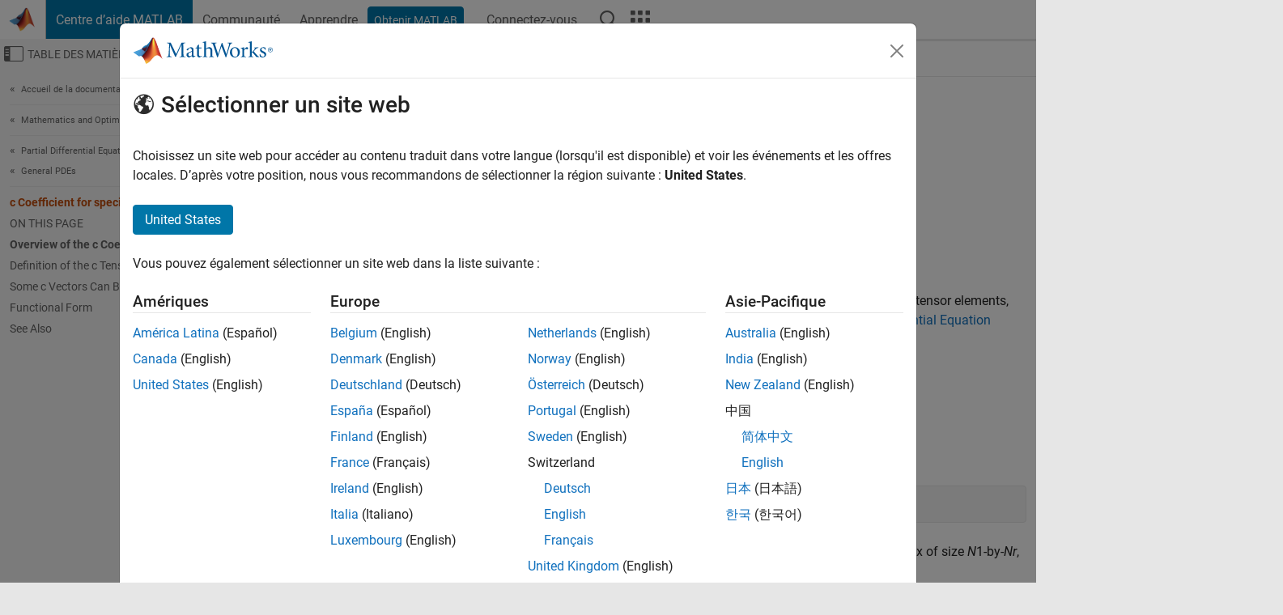

--- FILE ---
content_type: text/html
request_url: https://fr.mathworks.com/help/pde/ug/c-coefficient-for-systems-for-specifycoefficients.html
body_size: 20917
content:
<!DOCTYPE html><html lang="fr"><head><script>window.mwDocMetadata = {"isLoggedIn":false,"exampleVersionSpec":["=25.2"],"isArchivedDoc":false};</script>
	<meta charset="utf-8"/>
	<meta name="viewport" content="width=device-width, initial-scale=1.0"/>
	

	<link rel="icon" href="https://fr.mathworks.com/etc.clientlibs/mathworks/clientlibs/customer-ui/templates/common/resources/images/favicon.20251211153853409.ico" type="image/x-icon"/>
	<link rel="canonical" href="https://fr.mathworks.com/help/pde/ug/c-coefficient-for-systems-for-specifycoefficients.html"/>
	<meta http-equiv="X-UA-Compatible" content="IE=edge"/>
	
	
		<meta name="twitter:card" content="summary_large_image"/>
		<meta name="twitter:site" content="@MathWorks"/>
		
		<meta name="twitter:image" content="https://fr.mathworks.com/template-service/help/full-header-footer-offcanvas-bs5/_jcr_content/ogImageSecureUrl.adapt.1200.medium.jpg/1744384063106.jpg"/>
		<meta property="og:image:url" content="https://fr.mathworks.com/template-service/help/full-header-footer-offcanvas-bs5/_jcr_content/ogImageSecureUrl.adapt.1200.medium.jpg/1744384063106.jpg"/>
		<meta property="og:image:secure_url" content="https://fr.mathworks.com/template-service/help/full-header-footer-offcanvas-bs5/_jcr_content/ogImageSecureUrl.adapt.1200.medium.jpg/1744384063106.jpg"/>
	
	<meta property="og:url" content="https://fr.mathworks.com/help/pde/ug/c-coefficient-for-systems-for-specifycoefficients.html"/>
	<meta property="og:description" content="Specify the coefficient c in the equation."/>
	<meta property="og:title" content="c Coefficient for specifyCoefficients - MATLAB &amp; Simulink"/>
	<meta property="og:type" content="website"/>
	

	

	
    
<script src="https://fr.mathworks.com/etc.clientlibs/mathworks/clientlibs/customer-ui/components/webvitals.min.20251211153853409.js"></script>




	
	

	
	
	

	

	
	
		
    
<link rel="stylesheet" href="https://fr.mathworks.com/etc.clientlibs/mathworks/clientlibs/customer-ui/components/bootstrap5.min.20251211153853409.css" type="text/css"/>



		
    
<link rel="stylesheet" href="https://fr.mathworks.com/etc.clientlibs/mathworks/clientlibs/customer-ui/templates/common/bs5.min.20251211153853409.css" type="text/css"/>



	
	
	
    
<link rel="stylesheet" href="https://fr.mathworks.com/etc.clientlibs/mathworks/clientlibs/customer-ui/templates/offcanvasv5.min.20251211153853409.css" type="text/css"/>



	

	<link href="https://fr.mathworks.com/etc.clientlibs/mathworks/clientlibs/customer-ui/templates/common/resources/fonts/roboto/roboto-latin-italic-400.20251211153853409.woff2" rel="preload" as="font" type="font/woff2" crossorigin=""/>
	<link href="https://fr.mathworks.com/etc.clientlibs/mathworks/clientlibs/customer-ui/templates/common/resources/fonts/roboto/roboto-latin-italic-500.20251211153853409.woff2" rel="preload" as="font" type="font/woff2" crossorigin=""/>
	<link href="https://fr.mathworks.com/etc.clientlibs/mathworks/clientlibs/customer-ui/templates/common/resources/fonts/roboto/roboto-latin-italic-700.20251211153853409.woff2" rel="preload" as="font" type="font/woff2" crossorigin=""/>
	<link href="https://fr.mathworks.com/etc.clientlibs/mathworks/clientlibs/customer-ui/templates/common/resources/fonts/roboto/roboto-latin-normal-400.20251211153853409.woff2" rel="preload" as="font" type="font/woff2" crossorigin=""/>
	<link href="https://fr.mathworks.com/etc.clientlibs/mathworks/clientlibs/customer-ui/templates/common/resources/fonts/roboto/roboto-latin-normal-500.20251211153853409.woff2" rel="preload" as="font" type="font/woff2" crossorigin=""/>
	<link href="https://fr.mathworks.com/etc.clientlibs/mathworks/clientlibs/customer-ui/templates/common/resources/fonts/roboto/roboto-latin-normal-700.20251211153853409.woff2" rel="preload" as="font" type="font/woff2" crossorigin=""/>
	<link href="https://fr.mathworks.com/etc.clientlibs/mathworks/clientlibs/customer-ui/templates/common/resources/fonts/mathworks.20251211153853409.woff" rel="preload" as="font" type="font/woff" crossorigin=""/>

	
		
		<script>(function(g,b,d,f){(function(a,c,d){if(a){var e=b.createElement("style");e.id=c;e.innerHTML=d;a.appendChild(e)}})(b.getElementsByTagName("head")[0],"at-body-style",d);setTimeout(function(){var a=b.getElementsByTagName("head")[0];if(a){var c=b.getElementById("at-body-style");c&&a.removeChild(c)}},f)})(window,document,"[class*='personalization-container']:not([id^='web-application']) {opacity: 0 !important}",1E3);</script> <script src="//assets.adobedtm.com/d0cc0600946eb3957f703b9fe43c3590597a8c2c/satelliteLib-e8d23c2e444abadc572df06537e2def59c01db09.js" async=""></script>

	
	

	

	

	<title>c Coefficient for specifyCoefficients - MATLAB &amp; Simulink
</title>
	



<script src="https://fr.mathworks.com/etc.clientlibs/mathworks/clientlibs/customer-ui/components/jquery.min.20251211153853409.js"></script><script src="https://fr.mathworks.com/etc.clientlibs/mathworks/clientlibs/customer-ui/components/jquery-migrate.min.20251211153853409.js"></script>
<meta xmlns="http://www.w3.org/1999/xhtml" http-equiv="Content-Script-Type" content="text/javascript"/>

<link xmlns="http://www.w3.org/1999/xhtml" href="/help/releases/R2025b/includes/web/css/doc_center.css" rel="stylesheet" type="text/css"/>

<script src="/help/releases/R2025b/includes/shared/equationrenderer/release/MathRenderer.js"></script>
<script src="/help/releases/R2025b/includes/shared/scripts/l10n.js"></script>
<script src="/help/releases/R2025b/includes/shared/scripts/docscripts.js"></script>
<script src="/help/releases/R2025b/includes/shared/scripts/f1help.js"></script>
<script src="/help/releases/R2025b/includes/shared/scripts/mw.imageanimation.js"></script>
<script src="/help/releases/R2025b/includes/shared/scripts/jquery.highlight.js"></script>
<script src="/help/releases/R2025b/includes/product/scripts/underscore-min.js"></script>


<script xmlns="http://www.w3.org/1999/xhtml" src="/help/releases/R2025b/includes/shared/scripts/localstorage.js"></script>

<script src="/help/releases/R2025b/includes/web/scripts/overload.js"></script>
<script src="/help/releases/R2025b/includes/shared/scripts/helpservices.js"></script>
<script src="/help/releases/R2025b/includes/product/scripts/productfilter.js"></script>
<script src="/help/releases/R2025b/includes/shared/scripts/matlab_dialog_shared.js"></script>
<link href="/help/releases/R2025b/includes/shared/highlight/styles/mwdochighlight.min.css" rel="stylesheet" type="text/css"/>
<script src="/help/releases/R2025b/includes/shared/highlight/highlight.min.js"></script>
<link href="/help/releases/R2025b/includes/web/css/doc_center_print.css" rel="stylesheet" type="text/css" media="print"/>
	<meta name="robots" content="all"/><meta name="description" content="Specify the coefficient c in the equation."/><style>/*BS5 - UserNav*/
	@media (min-width:992px) {
  	body.-has_usernav {      
    #localnav .navbar-nav { margin:0 0 0 -5px !important; display:inline-block; font-size:0; white-space:nowrap; }
    #localnav .navbar-nav > li { padding:0 !important; margin-bottom:0; display:inline-block; font-size:13px; line-height:1.00; float:none; }
    #localnav .navbar-nav > .nav-item + .nav-item { padding-left:1px !important; border-left:none !important; }
    #localnav .navbar-nav > li > a { padding:10px 10px 8px !important; border-radius:4px; display:inline-block; line-height:1.00; text-align:center; }

    #localnav .navbar-nav > li > a,
    #localnav .navbar-nav > li > a:visited { color:var(--mw-ws-global-link-color);  }    
    #localnav .navbar-nav > li > a:hover { background:var(--mw-ws-additive-color-transparent); color:var(--mw-color-brand03) !important; text-decoration:none !important; }
    #localnav .navbar-nav > li > a:focus { outline-offset:-2px; }

    #localnav .navbar-nav > li > a.active { background:#e6f2fa !important; color:var(--mw-ws-global-color) !important; }
    #localnav .navbar-nav > li > a.active:hover { background:#e6f2fa !important; color:var(--mw-ws-global-color) !important; }    

    #localnav .navbar-nav > li > a >.result_count { font-size:11px; }

    #localnav > li#crux_nav_documentation.active { padding:10px 10px 8px; border-radius:var(--mw-ws-global-border-radius); background:#e6f2fa; color:var(--mw-ws-global-color); line-height:1.00; text-align:center; }
    #localnav > li#crux_nav_documentation.active > a { padding:0; background:var(--mw-ws-additive-color-transparent); }
  }
}

@media (max-width:991.98px) {
  body.-has_usernav {   
    #localnav .navbar-nav { width:100% !important; }
    #localnav .navbar-nav > li { padding-left:0 !important; font-size:13px; }
    #localnav .navbar-nav > li > a.active { background:#e6f2fa; color:var(--mw-ws-global-color) !important; }
  }
}</style><style>#localnav:has(.alert) { height:calc(44px + 36px); padding-top:36px; }
			#localnav .alert { width: 100%; padding-top:2px; padding-right:5px; padding-bottom:2px; border-top:none; border-left:none; border-right:none; border-radius:0; display:flex; align-items:center; flex-direction:row; flex-wrap:nowrap; gap:7px; position:absolute; top:0; z-index:2;  }
			#localnav .alert p { margin-bottom:0; }
			#localnav .alert-dismissible .btn-close { margin-left:auto; position:relative; }</style><link rel="alternate" hreflang="x-default" href="https://www.mathworks.com/help/pde/ug/c-coefficient-for-systems-for-specifycoefficients.html"/>
	<link rel="alternate" hreflang="de" href="https://de.mathworks.com/help/pde/ug/c-coefficient-for-systems-for-specifycoefficients.html"/>
	<link rel="alternate" hreflang="en" href="https://www.mathworks.com/help/pde/ug/c-coefficient-for-systems-for-specifycoefficients.html"/>
	<link rel="alternate" hreflang="es" href="https://la.mathworks.com/help/pde/ug/c-coefficient-for-systems-for-specifycoefficients.html"/>
	<link rel="alternate" hreflang="fr" href="https://fr.mathworks.com/help/pde/ug/c-coefficient-for-systems-for-specifycoefficients.html"/>
	<link rel="alternate" hreflang="it" href="https://it.mathworks.com/help/pde/ug/c-coefficient-for-systems-for-specifycoefficients.html"/>
	<link rel="alternate" hreflang="ja" href="https://jp.mathworks.com/help/pde/ug/c-coefficient-for-systems-for-specifycoefficients.html"/>
	<link rel="alternate" hreflang="ko" href="https://kr.mathworks.com/help/pde/ug/c-coefficient-for-systems-for-specifycoefficients.html"/>
	<link rel="alternate" hreflang="zh" href="https://ww2.mathworks.cn/help/pde/ug/c-coefficient-for-systems-for-specifycoefficients.html"/></head>



	<body id="template_offcanvas" class="site_lang_fr templateservice offcanvas_fluid
		  
		  
		  
 		  
		  -has_usernav
		  -is_full_header
		  
		  ">
		<a class="skip_link visually-hidden-focusable" href="#main">Passer au contenu</a>

		
		


	<div class="sticky-top" id="sticky_container">
		

	<header class="-has_matrix
					 -has_mwa
					 -has_store
					 -has_topnav
					 -has_subnav
					 ">
		<nav class="navbar navbar-expand-lg" aria-label="Navigation principale">
			<div class="container-fluid">
				<div class="d-lg-flex flex-row align-items-center" id="header_content_container">
					<a href="/?s_tid=user_nav_logo" class="navbar-brand d-inline-flex">
						
						<img src="https://fr.mathworks.com/etc.clientlibs/mathworks/clientlibs/customer-ui/templates/common/resources/images/mathworks-logo-membrane.20251211153853409.svg" class="mw_logo" alt="MathWorks" width="34" height="30"/>
					</a>

					<div class="sectionHead sectionhead containsResourceName resourceClass-sectionhead">


	<p class="d-inline-flex d-lg-none h1">
		<a href="/help/?s_tid=user_nav_help" class="add_cursor_pointer">Centre d’aide MATLAB</a>
		
	</p>
	




</div>


					<div class="d-flex d-lg-none" id="global_mobile_actuator_container_search">
						<button class="navbar-toggler btn collapsed" id="global_search_mobile_actuator" type="button" data-toggle="collapse" data-bs-toggle="collapse" data-target="#global_search_mobile" data-bs-target="#global_search_mobile" aria-controls="global_search_mobile" aria-expanded="false" aria-label="Toggle Search">
							<span class="icon-search"></span>
						</button>
					</div>
					<div class="navbar-collapse collapse" id="global_search_mobile">
						<div id="global_search_mobile_placeholder"></div>
						<div id="global_search_container">
							<div class="sectionHeadSearchBox sectionheadsearchbox containsResourceName resourceClass-sectionheadsearchbox">

	

	
		
    
<script src="https://fr.mathworks.com/etc.clientlibs/mathworks/clientlibs/customer-ui/components/sectionheadsearchbox/bs5.min.20251211153853409.js"></script>



		
    
<link rel="stylesheet" href="https://fr.mathworks.com/etc.clientlibs/mathworks/clientlibs/customer-ui/components/typeahead.min.20251211153853409.css" type="text/css"/>
<script src="https://fr.mathworks.com/etc.clientlibs/mathworks/clientlibs/customer-ui/components/lodash.min.20251211153853409.js"></script>
<script src="https://fr.mathworks.com/etc.clientlibs/mathworks/clientlibs/customer-ui/components/handlebars.min.20251211153853409.js"></script>
<script src="https://fr.mathworks.com/etc.clientlibs/mathworks/clientlibs/customer-ui/components/typeahead.min.20251211153853409.js"></script>



		
    



		
		<form name="search" id="site_search" class="site_search" action="/support/search.html" method="get" data-release="R2025b" data-language="fr">
			<div class="input-group">
				<label id="search-mathworks" class="visually-hidden" for="query">Effectuer une recherche</label>
				<input type="hidden" name="c[]" id="site_search_collection" value="support"/>
				<input type="search" name="q" id="query" class="form-control conjoined_search" aria-autocomplete="list" autocomplete="off" role="combobox" aria-controls="search_suggestions" aria-haspopup="listbox" aria-expanded="true" aria-activedescendant="" placeholder="Effectuer une recherche" data-site-domain="fr" data-site-language="fr" data-typeahead-proxy-url="https://services.mathworks.com/typeahead" data-typeahead-type="grouped" data-typeahead-result-count="5" data-typeahead-collection="functions,blocks" data-label-suggestions="Suggestions" data-label-see-all-results="See all results" aria-labelledby="search-mathworks" aria-owns="sectionHeadSearchDropdown"/>
				<button class="btn btn_color_blue btn-outline dropdown-toggle" type="button" data-toggle="dropdown" data-bs-toggle="dropdown" aria-expanded="false" id="site_search_selector">Centre d&#39;aide</button>
				<ul class="dropdown-menu dropdown-menu-end" id="sectionHeadSearchDropdown">
					
						<li style="display:none;"><a class="dropdown-item" href="#" data-placeholder="Effectuer une recherche" data-collection="support" data-action="https://fr.mathworks.com/support/search.html" data-parameter="q">Centre d&#39;aide</a></li>
					
					<li><a class="dropdown-item" href="#" data-placeholder="Rechercher sur MathWorks.com" data-collection="entire_site" data-action="https://fr.mathworks.com/search.html" data-parameter="q">MathWorks</a></li>
				</ul>
				<button type="submit" id="searchbutton" class="btn btn_color_blue btn-outline icon-search" aria-label="Recherche"></button>
			</div>
		</form>
	

	

</div>

						</div>
					</div>


					<div class="d-flex d-lg-none" id="global_mobile_actuator_container_navigation">
						<button class="navbar-toggler collapsed btn" id="global_navigation_mobile_actuator" type="button" data-toggle="collapse" data-bs-toggle="collapse" data-target="#global_navigation" data-bs-target="#global_navigation" aria-controls="global_navigation" aria-expanded="false" aria-label="${alwaystranslate:&#39;Toggle Main Navigation&#39;}">
							<span class="icon-menu-full"></span>
						</button>
					</div>
					<div class="collapse navbar-collapse" id="global_navigation">
						
						<div class="topNavigation topnavigation containsResourceName resourceClass-topnavigation">



	<ul class="navbar-nav flex-grow-1 align-items-lg-center mb-0">
		
		
			<li class="nav-item dropdown" id="globalnav_item_helpcenter">
				
	
	
	

	

	<a href="/help/?s_tid=user_nav_help" class="nav-link active ">

		

		
			
			Centre d’aide MATLAB</a>

		
		
	

				
			</li>
		
			<li class="nav-item dropdown" id="globalnav_item_community">
				
	
	
	

	

	<a href="/matlabcentral/?s_tid=user_nav_community" class="nav-link ">

		

		
			
			Communauté</a>

		
		
	

				
			</li>
		
			<li class="nav-item dropdown" id="globalnav_item_learning">
				
	
	
	

	

	<a href="https://matlabacademy.mathworks.com/?s_tid=user_nav_learning" class="nav-link ">

		

		
			
			Apprendre</a>

		
		
	

				
			</li>
		

		
		<li class="nav-item  -alignment_lg_end" id="globalnav_item_matlab">
			
			

			
	
	
	

	

	<a href="https://login.mathworks.com/embedded-login/landing.html?cid=getmatlab&amp;s_tid=user_nav_getml" style="display:none !important;" class="not-logged-in btn btn_color_blue d-block d-lg-inline-flex ">

		

		
			
			Obtenir MATLAB</a>

		
		
	

			
	
	
	

	

	<a href="https://login.mathworks.com/embedded-login/landing.html?cid=getmatlab&amp;s_tid=user_nav_getml" style="display:none !important;" class="logged-in btn btn_color_blue d-block d-lg-inline-flex ">

		

		
			
			MATLAB</a>

		
		
	


		</li>

		
		
			<li class="nav-item dropdown -alignment_lg_end" id="globalnav_item_mwa">
				<a href="#" class="nav-link headernav_login mwa-nav_login" id="mwanav_item_login" style="display: none;" aria-label="Se connecter">
					Connectez-vous
				</a>

				<a href="#" class="nav-link headernav_logout dropdown-toggle" id="mwanav_actuator" role="button" data-toggle="dropdown" data-bs-toggle="dropdown" aria-expanded="false" style="display: none;" title="Accédez à votre compte MathWorks">
					<span class="mwanav_avatar mwa_image_drop_down"></span>
					<span class="mobile_account_name visually_hidden_xxl visually_hidden_xl visually_hidden_lg hidden-md hidden-lg"></span>
				</a>
				<ul class="dropdown-menu dropdown-menu-lg-end" id="mwanav_dropdown_menu">
					<li id="mwanav_item_account"><a class="mwa-account dropdown-item">Mon compte</a></li>
					<li id="mwanav_item_community"><a class="mwa-community-profile dropdown-item">Mon profil</a></li>
					<li id="mwanav_item_associate"><a class="mwa-link-license dropdown-item">Mes licences</a></li>
					<li><hr class="dropdown-divider"/></li>
					<li id="mwanav_item_logout"><a class="mwa-logout dropdown-item">Se déconnecter</a></li>
				</ul>
			</li>
		

		

		

		<li class="nav-item d-block d-lg-none" id="globalnav_item_mobile_cta_support">
			
	
	
	

	

	<a href="/support/contact_us.html" id="mobile_cta_support" class="nav-link ">

		

		
			<span class="icon-phone"></span>
			Contactez le support MathWorks</a>

		
		
	

		</li>

		<li class="nav-item d-block d-lg-none" id="globalnav_item_mobile_cta_corporate">
			
	
	
	

	

	<a href="/" id="mobile_cta_corporate" class="nav-link ">

		

		
			<span class="icon-membrane"></span>
			Visit mathworks.com</a>

		
		
	

		</li>

		<li class="nav-item dropdown d-none d-lg-block -alignment_lg_end" id="globalnav_item_search">
			<a href="#" class="nav-link dropdown-toggle" role="button" data-toggle="dropdown" data-bs-toggle="dropdown" aria-expanded="false" aria-label="Recherche"><span class="icon-search"></span></a>
			<div class="dropdown-menu">
				<div class="container-lg">
					<div class="row align-items-center">
						
						
							<div class="col">
								<div id="global_search_desktop_placeholder"></div>
							</div>
						
					</div>
				</div>
			</div>
		</li>

		<li class="nav-item d-none d-lg-block -alignment_lg_end" id="globalnav_item_matrix">
			<mw-matrix lang="fr" tier="DOTCOM" env="prod" bsversion="bs5" class="nav-link" host="https://fr.mathworks.com"></mw-matrix>
		</li>
	</ul>


	


</div>

					</div>
				</div>

				
			</div>
		</nav>
	</header>



		
		
		
	</div>





		
<div id="offcanvas_container">
	

	<div class="collapse collapse-horizontal" id="offcanvas_menu" data-offcanvas-id="helpcenter-offcanvas">
		<button class="btn collapsed" id="offcanvas_actuator" type="button" data-bs-toggle="collapse" data-bs-target="#offcanvas_menu" aria-expanded="false" aria-controls="offcanvas_menu">
			<span class="icon-offcanvas-menu"><span class="visually-hidden">Activer/désactiver l&#39;affichage du menu de navigation</span></span> <span class="offcanvas_actuator_label" aria-hidden="true">Table des matières</span>
		</button>
		<div id="offcanvas_menu_content"><nav class="offcanvas_nav" role="navigation">
<div class="search_refine_v4 -presentation_browse">
<div id="facets_area">
<div class="personalization-container" id="web-application-offcanvas-container">
<ol itemscope="" itemtype="https://schema.org/BreadcrumbList" class="nav_breadcrumb list-unstyled" id="ul_left_nav_ancestors">
  <li itemscope="" itemtype="http://www.schema.org/ListItem" itemprop="itemListElement">
	  <a itemprop="item" href="/help/index.html?s_tid=CRUX_lftnav">
      <span itemprop="name">Accueil de la documentation</span>
		</a>
    <meta itemprop="position" content="1"/>
	</li>
</ol>
<ol itemscope="" itemtype="https://schema.org/BreadcrumbList" class="nav_breadcrumb list-unstyled" id="ul_left_nav_productgroups">
<li itemscope="" itemtype="http://schema.org/ListItem" itemprop="itemListElement">
	<a itemprop="item" href="/help/overview/mathematics-and-optimization.html?s_tid=hc_product_group_bc">
    <span itemprop="name">Mathematics and Optimization</span>
	</a>
  <meta itemprop="position" content="1"/>
</li></ol><ol itemscope="" itemtype="https://schema.org/BreadcrumbList" class="nav_disambiguation list-unstyled"><li itemscope="" itemtype="http://schema.org/ListItem" itemprop="itemListElement">
						<a itemprop="item" href="../index.html?s_tid=CRUX_lftnav" id="index">
              <span itemprop="name">Partial Differential Equation Toolbox</span>
            </a>
            <meta itemprop="position" content="1"/>
					</li><li itemscope="" itemtype="http://schema.org/ListItem" itemprop="itemListElement">
						<a itemprop="item" href="../pde-problem-setup.html?s_tid=CRUX_lftnav" id="mw_338320b7-ba41-45fd-9195-a52ef3663b4a">
              <span itemprop="name">General PDEs</span>
            </a>
            <meta itemprop="position" content="2"/>
					</li></ol><ul class="nav_scrollspy nav list-unstyled" id="nav_scrollspy" aria-label="On this page">
	<li class="nav_scrollspy_function nav-item notranslate" aria-hidden="true">c Coefficient for specifyCoefficients</li>

<li class="nav_scrollspy_title" id="SSPY810-refentry">On this page</li><li class="nav-item"><a href="#bu5tjvi" class="intrnllnk nav-link">Overview of the c Coefficient</a></li><li class="nav-item"><a href="#bu5tkai-1" class="intrnllnk nav-link">Definition of the c Tensor Elements</a></li><li class="nav-item"><a href="#bu5tm4f-1" class="intrnllnk nav-link">Some c Vectors Can Be Short</a><ul class="nav"><li class="nav-item"><a href="#bu5xabm-1" class="intrnllnk nav-link">2-D Systems</a></li><li class="nav-item"><a href="#bu5xabm-12" class="intrnllnk nav-link">3-D Systems</a></li></ul></li><li class="nav-item"><a href="#bu5tna0-1" class="intrnllnk nav-link">Functional Form</a></li><li class="nav-item"><a href="#seealsoref" class="intrnllnk nav-link">See Also</a></li></ul></div>
</div>
</div>
</nav>
			<div class="sidebar parsys containsResourceName resourceClass-parsys"><div class="targetcontainer containsResourceName resourceClass-targetcontainer section">



<div class="personalization-container " id="web-application-offcanvas-container">
	<div><div class="targetContent parsys containsResourceName resourceClass-parsys">
</div>
</div>
</div></div>

</div>

		</div>
		
    
<script src="https://fr.mathworks.com/etc.clientlibs/mathworks/clientlibs/customer-ui/templates/offcanvasv5.min.20251211153853409.js"></script>



	</div>


	<div id="offcanvas_body_container">
		<div id="offcanvas_body">
			

	
	<div class="localnav" id="localnav">
		<div class="localnav_container">
			<div class="container-fluid">
				<div class="row">
					<div class="col-12">
						<nav class="navbar navbar-expand-lg" aria-label="Local Navigation">
							<button class="navbar-toggler" type="button" id="localnav_actuator" data-toggle="collapse" data-bs-toggle="collapse" data-target="#local_navigation" data-bs-target="#local_navigation" aria-controls="localnav" aria-expanded="false" aria-label="Menu de navigation"><span class="icon-kebab"></span></button>
							<div class="collapse navbar-collapse" id="local_navigation">
								<div class="localNavigation localnav containsResourceName resourceClass-localnav">



	
	<ul class="navbar-nav  crux_resource_list crux_browse" id="localnav_navbar">
	<li class="nav-item crux_resource" data-nav-id="crux_nav_documentation">
		<a class="nav-link active" href="/help/pde/pde-problem-setup.html?s_tid=CRUX_topnav" data-id="">
			Documentation
	    </a>
	</li>

	<li class="nav-item crux_resource" data-nav-id="crux_nav_examples">
		<a class="nav-link " href="/help/pde/examples.html?s_tid=CRUX_topnav&amp;category=pde-problem-setup" data-id="">
			Examples
	    </a>
	</li>

	<li class="nav-item crux_resource" data-nav-id="crux_nav_function">
		<a class="nav-link " href="/help/pde/referencelist.html?type=function&amp;s_tid=CRUX_topnav&amp;category=pde-problem-setup" data-id="">
			Functions
	    </a>
	</li>

	<li class="nav-item crux_resource" data-nav-id="crux_nav_app">
		<a class="nav-link " href="/help/pde/referencelist.html?type=app&amp;s_tid=CRUX_topnav&amp;category=pde-problem-setup" data-id="">
			Apps
	    </a>
	</li>

	<li class="nav-item crux_resource" data-nav-id="crux_nav_video">
		<a class="nav-link " href="/support/search.html?fq%5B%5D=asset_type_name:video&amp;fq%5B%5D=category:pde/pde-problem-setup&amp;page=1&amp;s_tid=CRUX_topnav" data-id="">
			Vidéos
	    </a>
	</li>

	<li class="nav-item crux_resource" data-nav-id="crux_nav_answers">
		<a class="nav-link " href="/support/search.html?fq%5B%5D=asset_type_name:answer&amp;fq%5B%5D=category:pde/pde-problem-setup&amp;page=1&amp;s_tid=CRUX_topnav" data-id="">
			Réponses
	    </a>
	</li>
</ul>




</div>

							</div>
						</nav>
					</div>
				</div>
			</div>
		</div>
	</div>



			<div class="introParsys parsys containsResourceName resourceClass-parsys">
</div>

			<div class="content_container" id="content_container">
				<div class="container-fluid">
					<div class="row">
						<div class="col" id="offcanvas_fixed_menu_container"> </div>
						<div class="col" id="offcanvas_content_container">
							
							<div id="offcanvas_focus_actuator" tabindex="0" class="d-block d-md-none"><span class="visually-hidden">Contenu principal</span></div>
							

<main id="main" tabindex="-1">
	
	<section><div class="mainParsys parsys containsResourceName resourceClass-parsys"><div class="cssjs containsResourceName section resourceClass-cssjs">






<style>
@media (max-width:991.98px) {

    #localnav .nav-item:not(:first-child) .nav-link { padding-left:24px !important; }
    #localnav .dropdown-menu .dropdown-item { padding-left:calc(var(--bs-dropdown-item-padding-x) * 3); }

}
</style>
</div>
<div class="cssjs containsResourceName section resourceClass-cssjs">





	
    
<link rel="stylesheet" href="https://fr.mathworks.com/etc.clientlibs/mathworks/clientlibs/customer-ui/components/embeddedchat/bs5.min.20251211153853409.css" type="text/css"/>
<script src="https://fr.mathworks.com/etc.clientlibs/mathworks/clientlibs/customer-ui/templates/akamai.min.20251211153853409.js"></script>
<script src="https://fr.mathworks.com/etc.clientlibs/mathworks/clientlibs/customer-ui/components/embeddedchat/bs5.min.20251211153853409.js"></script>



	
	



</div>
<div class="cssjs containsResourceName section resourceClass-cssjs">






<style>
@media (max-width: 991.98px) {
    #localnav_actuator { width:auto !important; padding-left:10px !important; display: flex !important; align-items:center !important; flex-direction: row-reverse !important; justify-content:center !important; }
    #localnav_actuator:after { padding-right:5px; content:"Ressources"; font-size:14px; white-space:nowrap; }
    #localnav_actuator .icon-kebab { position:relative; top:-1px; }
    #localnav_actuator .icon-kebab:before { content: "\e60f" !important; font-size:16px; }
}
</style>
</div>
<div class="cssjs containsResourceName section resourceClass-cssjs">





	
	
    
<link rel="stylesheet" href="https://fr.mathworks.com/etc.clientlibs/mathworks/clientlibs/customer-ui/templates/mathworks-aem.min.20251211153853409.css" type="text/css"/>
<link rel="stylesheet" href="https://fr.mathworks.com/etc.clientlibs/mathworks/clientlibs/customer-ui/components/searchrefine.min.20251211153853409.css" type="text/css"/>
<link rel="stylesheet" href="https://fr.mathworks.com/etc.clientlibs/mathworks/clientlibs/customer-ui/components/panel.min.20251211153853409.css" type="text/css"/>
<link rel="stylesheet" href="https://fr.mathworks.com/etc.clientlibs/mathworks/clientlibs/customer-ui/components/card.min.20251211153853409.css" type="text/css"/>
<link rel="stylesheet" href="https://fr.mathworks.com/etc.clientlibs/mathworks/clientlibs/customer-ui/templates/search.min.20251211153853409.css" type="text/css"/>



	



</div>
<div class="cssjs containsResourceName section resourceClass-cssjs">





	
	
    
<link rel="stylesheet" href="https://fr.mathworks.com/etc.clientlibs/mathworks/clientlibs/customer-ui/components/form.min.20251211153853409.css" type="text/css"/>



	



</div>
<div class="cssjs containsResourceName section resourceClass-cssjs">





	
    
<link rel="stylesheet" href="https://fr.mathworks.com/etc.clientlibs/mathworks/clientlibs/customer-ui/components/nuggets.min.20251211153853409.css" type="text/css"/>
<script src="https://fr.mathworks.com/etc.clientlibs/mathworks/clientlibs/customer-ui/components/nuggets.min.20251211153853409.js"></script>



	
	



</div>
<div class="cssjs containsResourceName section resourceClass-cssjs">





	
    



	
	



</div>
<div class="cssjs containsResourceName section resourceClass-cssjs">





	
    
<link rel="stylesheet" href="https://fr.mathworks.com/etc.clientlibs/mathworks/clientlibs/customer-ui/components/accordion.min.20251211153853409.css" type="text/css"/>
<link rel="stylesheet" href="https://fr.mathworks.com/etc.clientlibs/mathworks/clientlibs/customer-ui/components/alert.min.20251211153853409.css" type="text/css"/>
<link rel="stylesheet" href="https://fr.mathworks.com/etc.clientlibs/mathworks/clientlibs/customer-ui/components/band.min.20251211153853409.css" type="text/css"/>
<link rel="stylesheet" href="https://fr.mathworks.com/etc.clientlibs/mathworks/clientlibs/customer-ui/components/blockquote.min.20251211153853409.css" type="text/css"/>
<link rel="stylesheet" href="https://fr.mathworks.com/etc.clientlibs/mathworks/clientlibs/customer-ui/components/image.min.20251211153853409.css" type="text/css"/>
<link rel="stylesheet" href="https://fr.mathworks.com/etc.clientlibs/mathworks/clientlibs/customer-ui/components/inpagenav.min.20251211153853409.css" type="text/css"/>
<link rel="stylesheet" href="https://fr.mathworks.com/etc.clientlibs/mathworks/clientlibs/customer-ui/components/table.min.20251211153853409.css" type="text/css"/>
<script src="https://fr.mathworks.com/etc.clientlibs/mathworks/clientlibs/customer-ui/components/accordion.min.20251211153853409.js"></script>
<script src="https://fr.mathworks.com/etc.clientlibs/mathworks/clientlibs/customer-ui/components/panel.min.20251211153853409.js"></script>



	
	



</div>
<div class="targetcontainer containsResourceName resourceClass-targetcontainer section">



<div class="personalization-container " id="web-application-body-container">
<section xmlns="http://www.w3.org/1999/xhtml" id="doc_center_content" itemprop="content" lang="en" data-language="en" data-bs-spy="scroll" data-bs-target="#nav_scrollspy"><div id="pgtype-topic">
<section><h1 class="title r2025b" itemprop="title content" id="bu5tjf_-1">c Coefficient for <code class="literal">specifyCoefficients</code></h1><section><h3 class="title" id="bu5tjvi">Overview of the c Coefficient</h3><p>This topic describes how to write the coefficient <code class="literal">c</code> in
equations such as</p><div id="d126e4922" class="mediaobject"><div class="code_responsive"><p class="programlistingindent"><math xmlns="http://www.w3.org/1998/Math/MathML" altimg-valign="-16px" display="block"><mrow><mi>m</mi><mfrac><mrow><msup><mo>∂</mo><mn>2</mn></msup><mi>u</mi></mrow><mrow><mo>∂</mo><msup><mi>t</mi><mn>2</mn></msup></mrow></mfrac><mo>+</mo><mi>d</mi><mfrac><mrow><mo>∂</mo><mi>u</mi></mrow><mrow><mo>∂</mo><mi>t</mi></mrow></mfrac><mo>−</mo><mo>∇</mo><mo>·</mo><mrow><mo>(</mo><mrow><mi>c</mi><mo>∇</mo><mi>u</mi></mrow><mo>)</mo></mrow><mo>+</mo><mi>a</mi><mi>u</mi><mo>=</mo><mi>f</mi></mrow></math></p></div></div><p>The topic applies to the recommended workflow for including
coefficients in your model using <code class="function">specifyCoefficients</code>.</p><p>For 2-D systems, <code class="literal">c</code> is a tensor with 4<em class="varname">N</em><sup>2</sup> elements.
For 3-D systems, <code class="literal">c</code> is a tensor with 9<em class="varname">N</em><sup>2</sup> elements.
For a definition of the tensor elements, see <a href="c-coefficient-for-systems-for-specifycoefficients.html#bu5tkai-1" class="intrnllnk">Definition of the c Tensor Elements</a>. <em class="varname">N</em> is
the number of equations, see <a href="equations-you-can-solve.html" class="a">Equations You Can Solve Using Partial Differential Equation Toolbox</a>. </p><p>To write the coefficient <code class="literal">c</code> for inclusion
in the PDE model via <code class="function">specifyCoefficients</code>, give <code class="literal">c</code> as
either of the following:</p><div class="itemizedlist"><ul><li><p>If <code class="literal">c</code> is constant, give a column
vector representing the elements in the tensor.</p></li><li><p>If <code class="literal">c</code> is not constant, give a function
handle. The function must be of the form</p><div class="code_responsive"><div class="programlisting"><div class="codeinput"><pre>ccoeffunction(location,state)</pre></div></div></div><p><code class="function">solvepde</code> or <code class="function">solvepdeeig</code> pass the
                        <code class="literal">location</code> and <code class="literal">state</code> structures to
                        <code class="literal">ccoeffunction</code>. The function must return a matrix of size
                        <em class="varname">N</em>1-by-<em class="varname">Nr</em>, where:</p><div class="itemizedlist"><ul><li><p><em class="varname">N</em>1 is the length of the vector
representing the <code class="literal">c</code> coefficient. There are several
possible values of <em class="varname">N</em>1, detailed in <a href="c-coefficient-for-systems-for-specifycoefficients.html#bu5tm4f-1" class="intrnllnk">Some c Vectors Can Be Short</a>. For 2-D
geometry, <span class="inlineequation">1 ≤ <em class="varname">N</em>1 ≤ 4<em class="varname">N</em><sup>2</sup></span>,
and for 3-D geometry, <span class="inlineequation">1 ≤ <em class="varname">N</em>1 ≤ 9<em class="varname">N</em><sup>2</sup></span>.</p></li><li><p><em class="varname">Nr</em> is the number of points in the location that the
                            solver passes. <em class="varname">Nr</em> is equal to the length of the
                                <code class="literal">location.x</code> or any other
                                <code class="literal">location</code> field. The function should evaluate
                                <code class="literal">c</code> at these points.</p></li></ul></div></li></ul></div></section><section><h3 class="title" id="bu5tkai-1">Definition of the c Tensor Elements</h3><p>For 2-D systems, the notation <span class="inlineequation"><span class="inlinemediaobject"><math xmlns="http://www.w3.org/1998/Math/MathML" altimg-valign="-5px" display="block"><mrow><mo>∇</mo><mo>⋅</mo><mo stretchy="false">(</mo><mstyle mathvariant="bold" mathsize="normal"><mi>c</mi></mstyle><mo>⊗</mo><mo>∇</mo><mstyle mathvariant="bold" mathsize="normal"><mi>u</mi></mstyle><mo stretchy="false">)</mo></mrow></math></span></span> represents
an <em class="varname">N</em>-by-1 matrix with an (<em class="varname">i</em>,1)-component</p><div id="d126e5038" class="mediaobject"><div class="code_responsive"><p class="programlistingindent"><math xmlns="http://www.w3.org/1998/Math/MathML" altimg-valign="-21px" display="block"><mrow><mstyle displaystyle="true"><munderover><mo>∑</mo><mrow><mi>j</mi><mo>=</mo><mn>1</mn></mrow><mi>N</mi></munderover><mrow><mrow><mo>(</mo><mrow><mfrac><mo>∂</mo><mrow><mo>∂</mo><mi>x</mi></mrow></mfrac><msub><mi>c</mi><mrow><mi>i</mi><mo>,</mo><mi>j</mi><mo>,</mo><mn>1</mn><mo>,</mo><mn>1</mn></mrow></msub><mfrac><mo>∂</mo><mrow><mo>∂</mo><mi>x</mi></mrow></mfrac><mo>+</mo><mfrac><mo>∂</mo><mrow><mo>∂</mo><mi>x</mi></mrow></mfrac><msub><mi>c</mi><mrow><mi>i</mi><mo>,</mo><mi>j</mi><mo>,</mo><mn>1</mn><mo>,</mo><mn>2</mn></mrow></msub><mfrac><mo>∂</mo><mrow><mo>∂</mo><mi>y</mi></mrow></mfrac><mo>+</mo><mfrac><mo>∂</mo><mrow><mo>∂</mo><mi>y</mi></mrow></mfrac><msub><mi>c</mi><mrow><mi>i</mi><mo>,</mo><mi>j</mi><mo>,</mo><mn>2</mn><mo>,</mo><mn>1</mn></mrow></msub><mfrac><mo>∂</mo><mrow><mo>∂</mo><mi>x</mi></mrow></mfrac><mo>+</mo><mfrac><mo>∂</mo><mrow><mo>∂</mo><mi>y</mi></mrow></mfrac><msub><mi>c</mi><mrow><mi>i</mi><mo>,</mo><mi>j</mi><mo>,</mo><mn>2</mn><mo>,</mo><mn>2</mn></mrow></msub><mfrac><mo>∂</mo><mrow><mo>∂</mo><mi>y</mi></mrow></mfrac></mrow><mo>)</mo></mrow></mrow></mstyle><msub><mi>u</mi><mi>j</mi></msub></mrow></math></p></div></div><p>For 3-D systems, the notation <span class="inlineequation"><span class="inlinemediaobject"><math xmlns="http://www.w3.org/1998/Math/MathML" altimg-valign="-5px" display="block"><mrow><mo>∇</mo><mo>⋅</mo><mo stretchy="false">(</mo><mstyle mathvariant="bold" mathsize="normal"><mi>c</mi></mstyle><mo>⊗</mo><mo>∇</mo><mstyle mathvariant="bold" mathsize="normal"><mi>u</mi></mstyle><mo stretchy="false">)</mo></mrow></math></span></span> represents
an <em class="varname">N</em>-by-1 matrix with an (<em class="varname">i</em>,1)-component</p><div id="d126e5053" class="mediaobject"><div class="code_responsive"><p class="programlistingindent"><math xmlns="http://www.w3.org/1998/Math/MathML" altimg-valign="-69px" display="block"><mtable columnalign="left"><mtr><mtd><mstyle displaystyle="true"><munderover><mo>∑</mo><mrow><mi>j</mi><mo>=</mo><mn>1</mn></mrow><mi>N</mi></munderover><mrow><mrow><mo>(</mo><mrow><mfrac><mo>∂</mo><mrow><mo>∂</mo><mi>x</mi></mrow></mfrac><msub><mi>c</mi><mrow><mi>i</mi><mo>,</mo><mi>j</mi><mo>,</mo><mn>1</mn><mo>,</mo><mn>1</mn></mrow></msub><mfrac><mo>∂</mo><mrow><mo>∂</mo><mi>x</mi></mrow></mfrac><mo>+</mo><mfrac><mo>∂</mo><mrow><mo>∂</mo><mi>x</mi></mrow></mfrac><msub><mi>c</mi><mrow><mi>i</mi><mo>,</mo><mi>j</mi><mo>,</mo><mn>1</mn><mo>,</mo><mn>2</mn></mrow></msub><mfrac><mo>∂</mo><mrow><mo>∂</mo><mi>y</mi></mrow></mfrac><mo>+</mo><mfrac><mo>∂</mo><mrow><mo>∂</mo><mi>x</mi></mrow></mfrac><msub><mi>c</mi><mrow><mi>i</mi><mo>,</mo><mi>j</mi><mo>,</mo><mn>1</mn><mo>,</mo><mn>3</mn></mrow></msub><mfrac><mo>∂</mo><mrow><mo>∂</mo><mi>z</mi></mrow></mfrac></mrow><mo>)</mo></mrow><msub><mi>u</mi><mi>j</mi></msub></mrow></mstyle></mtd></mtr><mtr><mtd><mo>+</mo><mstyle displaystyle="true"><munderover><mo>∑</mo><mrow><mi>j</mi><mo>=</mo><mn>1</mn></mrow><mi>N</mi></munderover><mrow><mrow><mo>(</mo><mrow><mfrac><mo>∂</mo><mrow><mo>∂</mo><mi>y</mi></mrow></mfrac><msub><mi>c</mi><mrow><mi>i</mi><mo>,</mo><mi>j</mi><mo>,</mo><mn>2</mn><mo>,</mo><mn>1</mn></mrow></msub><mfrac><mo>∂</mo><mrow><mo>∂</mo><mi>x</mi></mrow></mfrac><mo>+</mo><mfrac><mo>∂</mo><mrow><mo>∂</mo><mi>y</mi></mrow></mfrac><msub><mi>c</mi><mrow><mi>i</mi><mo>,</mo><mi>j</mi><mo>,</mo><mn>2</mn><mo>,</mo><mn>2</mn></mrow></msub><mfrac><mo>∂</mo><mrow><mo>∂</mo><mi>y</mi></mrow></mfrac><mo>+</mo><mfrac><mo>∂</mo><mrow><mo>∂</mo><mi>y</mi></mrow></mfrac><msub><mi>c</mi><mrow><mi>i</mi><mo>,</mo><mi>j</mi><mo>,</mo><mn>2</mn><mo>,</mo><mn>3</mn></mrow></msub><mfrac><mo>∂</mo><mrow><mo>∂</mo><mi>z</mi></mrow></mfrac></mrow><mo>)</mo></mrow><msub><mi>u</mi><mi>j</mi></msub></mrow></mstyle></mtd></mtr><mtr><mtd><mo>+</mo><mstyle displaystyle="true"><munderover><mo>∑</mo><mrow><mi>j</mi><mo>=</mo><mn>1</mn></mrow><mi>N</mi></munderover><mrow><mrow><mo>(</mo><mrow><mfrac><mo>∂</mo><mrow><mo>∂</mo><mi>z</mi></mrow></mfrac><msub><mi>c</mi><mrow><mi>i</mi><mo>,</mo><mi>j</mi><mo>,</mo><mn>3</mn><mo>,</mo><mn>1</mn></mrow></msub><mfrac><mo>∂</mo><mrow><mo>∂</mo><mi>x</mi></mrow></mfrac><mo>+</mo><mfrac><mo>∂</mo><mrow><mo>∂</mo><mi>z</mi></mrow></mfrac><msub><mi>c</mi><mrow><mi>i</mi><mo>,</mo><mi>j</mi><mo>,</mo><mn>3</mn><mo>,</mo><mn>2</mn></mrow></msub><mfrac><mo>∂</mo><mrow><mo>∂</mo><mi>y</mi></mrow></mfrac><mo>+</mo><mfrac><mo>∂</mo><mrow><mo>∂</mo><mi>z</mi></mrow></mfrac><msub><mi>c</mi><mrow><mi>i</mi><mo>,</mo><mi>j</mi><mo>,</mo><mn>3</mn><mo>,</mo><mn>3</mn></mrow></msub><mfrac><mo>∂</mo><mrow><mo>∂</mo><mi>z</mi></mrow></mfrac></mrow><mo>)</mo></mrow><msub><mi>u</mi><mi>j</mi></msub></mrow></mstyle></mtd></mtr></mtable></math></p></div></div><p>All representations of the <code class="literal">c</code> coefficient
begin with a “flattening” of the tensor to a matrix.
For 2-D systems, the <em class="varname">N</em>-by-<em class="varname">N</em>-by-2-by-2
tensor flattens to a 2<em class="varname">N</em>-by-2<em class="varname">N</em> matrix,
where the matrix is logically an <em class="varname">N</em>-by-<em class="varname">N</em> matrix
of 2-by-2 blocks.</p><div id="d126e5074" class="mediaobject"><div class="code_responsive"><p class="programlistingindent"><math xmlns="http://www.w3.org/1998/Math/MathML" altimg-valign="-88px" display="block"><mrow><mrow><mo>(</mo><mrow><mtable><mtr><mtd><mrow><mi>c</mi><mo stretchy="false">(</mo><mn>1</mn><mo>,</mo><mn>1</mn><mo>,</mo><mn>1</mn><mo>,</mo><mn>1</mn><mo stretchy="false">)</mo></mrow></mtd><mtd><mrow><mi>c</mi><mo stretchy="false">(</mo><mn>1</mn><mo>,</mo><mn>1</mn><mo>,</mo><mn>1</mn><mo>,</mo><mn>2</mn><mo stretchy="false">)</mo></mrow></mtd><mtd><mrow></mrow></mtd><mtd><mrow><mi>c</mi><mo stretchy="false">(</mo><mn>1</mn><mo>,</mo><mn>2</mn><mo>,</mo><mn>1</mn><mo>,</mo><mn>1</mn><mo stretchy="false">)</mo></mrow></mtd><mtd><mrow><mi>c</mi><mo stretchy="false">(</mo><mn>1</mn><mo>,</mo><mn>2</mn><mo>,</mo><mn>1</mn><mo>,</mo><mn>2</mn><mo stretchy="false">)</mo></mrow></mtd><mtd><mrow></mrow></mtd><mtd><mo>⋯</mo></mtd><mtd><mrow><mi>c</mi><mo stretchy="false">(</mo><mn>1</mn><mo>,</mo><mi>N</mi><mo>,</mo><mn>1</mn><mo>,</mo><mn>1</mn><mo stretchy="false">)</mo></mrow></mtd><mtd><mrow><mi>c</mi><mo stretchy="false">(</mo><mn>1</mn><mo>,</mo><mi>N</mi><mo>,</mo><mn>1</mn><mo>,</mo><mn>2</mn><mo stretchy="false">)</mo></mrow></mtd></mtr><mtr><mtd><mrow><mi>c</mi><mo stretchy="false">(</mo><mn>1</mn><mo>,</mo><mn>1</mn><mo>,</mo><mn>2</mn><mo>,</mo><mn>1</mn><mo stretchy="false">)</mo></mrow></mtd><mtd><mrow><mi>c</mi><mo stretchy="false">(</mo><mn>1</mn><mo>,</mo><mn>1</mn><mo>,</mo><mn>2</mn><mo>,</mo><mn>2</mn><mo stretchy="false">)</mo></mrow></mtd><mtd><mrow></mrow></mtd><mtd><mrow><mi>c</mi><mo stretchy="false">(</mo><mn>1</mn><mo>,</mo><mn>2</mn><mo>,</mo><mn>2</mn><mo>,</mo><mn>1</mn><mo stretchy="false">)</mo></mrow></mtd><mtd><mrow><mi>c</mi><mo stretchy="false">(</mo><mn>1</mn><mo>,</mo><mn>2</mn><mo>,</mo><mn>2</mn><mo>,</mo><mn>2</mn><mo stretchy="false">)</mo></mrow></mtd><mtd><mrow></mrow></mtd><mtd><mo>⋯</mo></mtd><mtd><mrow><mi>c</mi><mo stretchy="false">(</mo><mn>1</mn><mo>,</mo><mi>N</mi><mo>,</mo><mn>2</mn><mo>,</mo><mn>1</mn><mo stretchy="false">)</mo></mrow></mtd><mtd><mrow><mi>c</mi><mo stretchy="false">(</mo><mn>1</mn><mo>,</mo><mi>N</mi><mo>,</mo><mn>2</mn><mo>,</mo><mn>2</mn><mo stretchy="false">)</mo></mrow></mtd></mtr><mtr><mtd><mrow></mrow></mtd><mtd><mrow></mrow></mtd><mtd><mrow></mrow></mtd><mtd><mrow></mrow></mtd><mtd><mrow></mrow></mtd><mtd><mrow></mrow></mtd><mtd><mrow></mrow></mtd><mtd><mrow></mrow></mtd><mtd><mrow></mrow></mtd></mtr><mtr><mtd><mrow><mi>c</mi><mo stretchy="false">(</mo><mn>2</mn><mo>,</mo><mn>1</mn><mo>,</mo><mn>1</mn><mo>,</mo><mn>1</mn><mo stretchy="false">)</mo></mrow></mtd><mtd><mrow><mi>c</mi><mo stretchy="false">(</mo><mn>2</mn><mo>,</mo><mn>1</mn><mo>,</mo><mn>1</mn><mo>,</mo><mn>2</mn><mo stretchy="false">)</mo></mrow></mtd><mtd><mrow></mrow></mtd><mtd><mrow><mi>c</mi><mo stretchy="false">(</mo><mn>2</mn><mo>,</mo><mn>2</mn><mo>,</mo><mn>1</mn><mo>,</mo><mn>1</mn><mo stretchy="false">)</mo></mrow></mtd><mtd><mrow><mi>c</mi><mo stretchy="false">(</mo><mn>2</mn><mo>,</mo><mn>2</mn><mo>,</mo><mn>1</mn><mo>,</mo><mn>2</mn><mo stretchy="false">)</mo></mrow></mtd><mtd><mrow></mrow></mtd><mtd><mo>⋯</mo></mtd><mtd><mrow><mi>c</mi><mo stretchy="false">(</mo><mn>2</mn><mo>,</mo><mi>N</mi><mo>,</mo><mn>1</mn><mo>,</mo><mn>1</mn><mo stretchy="false">)</mo></mrow></mtd><mtd><mrow><mi>c</mi><mo stretchy="false">(</mo><mn>2</mn><mo>,</mo><mi>N</mi><mo>,</mo><mn>1</mn><mo>,</mo><mn>2</mn><mo stretchy="false">)</mo></mrow></mtd></mtr><mtr><mtd><mrow><mi>c</mi><mo stretchy="false">(</mo><mn>2</mn><mo>,</mo><mn>1</mn><mo>,</mo><mn>2</mn><mo>,</mo><mn>1</mn><mo stretchy="false">)</mo></mrow></mtd><mtd><mrow><mi>c</mi><mo stretchy="false">(</mo><mn>2</mn><mo>,</mo><mn>1</mn><mo>,</mo><mn>2</mn><mo>,</mo><mn>2</mn><mo stretchy="false">)</mo></mrow></mtd><mtd><mrow></mrow></mtd><mtd><mrow><mi>c</mi><mo stretchy="false">(</mo><mn>2</mn><mo>,</mo><mn>2</mn><mo>,</mo><mn>2</mn><mo>,</mo><mn>1</mn><mo stretchy="false">)</mo></mrow></mtd><mtd><mrow><mi>c</mi><mo stretchy="false">(</mo><mn>2</mn><mo>,</mo><mn>2</mn><mo>,</mo><mn>2</mn><mo>,</mo><mn>2</mn><mo stretchy="false">)</mo></mrow></mtd><mtd><mrow></mrow></mtd><mtd><mo>⋯</mo></mtd><mtd><mrow><mi>c</mi><mo stretchy="false">(</mo><mn>2</mn><mo>,</mo><mi>N</mi><mo>,</mo><mn>2</mn><mo>,</mo><mn>1</mn><mo stretchy="false">)</mo></mrow></mtd><mtd><mrow><mi>c</mi><mo stretchy="false">(</mo><mn>2</mn><mo>,</mo><mi>N</mi><mo>,</mo><mn>2</mn><mo>,</mo><mn>2</mn><mo stretchy="false">)</mo></mrow></mtd></mtr><mtr><mtd><mrow></mrow></mtd><mtd><mrow></mrow></mtd><mtd><mrow></mrow></mtd><mtd><mrow></mrow></mtd><mtd><mrow></mrow></mtd><mtd><mrow></mrow></mtd><mtd><mrow></mrow></mtd><mtd><mrow></mrow></mtd><mtd><mrow></mrow></mtd></mtr><mtr><mtd><mo>⋮</mo></mtd><mtd><mo>⋮</mo></mtd><mtd><mrow></mrow></mtd><mtd><mo>⋮</mo></mtd><mtd><mo>⋮</mo></mtd><mtd><mrow></mrow></mtd><mtd><mo>⋱</mo></mtd><mtd><mo>⋮</mo></mtd><mtd><mo>⋮</mo></mtd></mtr><mtr><mtd><mrow><mi>c</mi><mo stretchy="false">(</mo><mi>N</mi><mo>,</mo><mn>1</mn><mo>,</mo><mn>1</mn><mo>,</mo><mn>1</mn><mo stretchy="false">)</mo></mrow></mtd><mtd><mrow><mi>c</mi><mo stretchy="false">(</mo><mi>N</mi><mo>,</mo><mn>1</mn><mo>,</mo><mn>1</mn><mo>,</mo><mn>2</mn><mo stretchy="false">)</mo></mrow></mtd><mtd><mrow></mrow></mtd><mtd><mrow><mi>c</mi><mo stretchy="false">(</mo><mi>N</mi><mo>,</mo><mn>2</mn><mo>,</mo><mn>1</mn><mo>,</mo><mn>1</mn><mo stretchy="false">)</mo></mrow></mtd><mtd><mrow><mi>c</mi><mo stretchy="false">(</mo><mi>N</mi><mo>,</mo><mn>2</mn><mo>,</mo><mn>1</mn><mo>,</mo><mn>2</mn><mo stretchy="false">)</mo></mrow></mtd><mtd><mrow></mrow></mtd><mtd><mo>⋯</mo></mtd><mtd><mrow><mi>c</mi><mo stretchy="false">(</mo><mi>N</mi><mo>,</mo><mi>N</mi><mo>,</mo><mn>1</mn><mo>,</mo><mn>1</mn><mo stretchy="false">)</mo></mrow></mtd><mtd><mrow><mi>c</mi><mo stretchy="false">(</mo><mi>N</mi><mo>,</mo><mi>N</mi><mo>,</mo><mn>1</mn><mo>,</mo><mn>2</mn><mo stretchy="false">)</mo></mrow></mtd></mtr><mtr><mtd><mrow><mi>c</mi><mo stretchy="false">(</mo><mi>N</mi><mo>,</mo><mn>1</mn><mo>,</mo><mn>2</mn><mo>,</mo><mn>1</mn><mo stretchy="false">)</mo></mrow></mtd><mtd><mrow><mi>c</mi><mo stretchy="false">(</mo><mi>N</mi><mo>,</mo><mn>1</mn><mo>,</mo><mn>2</mn><mo>,</mo><mn>2</mn><mo stretchy="false">)</mo></mrow></mtd><mtd><mrow></mrow></mtd><mtd><mrow><mi>c</mi><mo stretchy="false">(</mo><mi>N</mi><mo>,</mo><mn>2</mn><mo>,</mo><mn>2</mn><mo>,</mo><mn>1</mn><mo stretchy="false">)</mo></mrow></mtd><mtd><mrow><mi>c</mi><mo stretchy="false">(</mo><mi>N</mi><mo>,</mo><mn>2</mn><mo>,</mo><mn>2</mn><mo>,</mo><mn>2</mn><mo stretchy="false">)</mo></mrow></mtd><mtd><mrow></mrow></mtd><mtd><mo>⋯</mo></mtd><mtd><mrow><mi>c</mi><mo stretchy="false">(</mo><mi>N</mi><mo>,</mo><mi>N</mi><mo>,</mo><mn>2</mn><mo>,</mo><mn>1</mn><mo stretchy="false">)</mo></mrow></mtd><mtd><mrow><mi>c</mi><mo stretchy="false">(</mo><mi>N</mi><mo>,</mo><mi>N</mi><mo>,</mo><mn>2</mn><mo>,</mo><mn>2</mn><mo stretchy="false">)</mo></mrow></mtd></mtr></mtable></mrow><mo>)</mo></mrow></mrow></math></p></div></div><p>For 3-D systems, the <em class="varname">N</em>-by-<em class="varname">N</em>-by-3-by-3
tensor flattens to a 3<em class="varname">N</em>-by-3<em class="varname">N</em> matrix,
where the matrix is logically an <em class="varname">N</em>-by-<em class="varname">N</em> matrix
of 3-by-3 blocks.</p><div id="d126e5093" class="mediaobject"><div class="code_responsive"><p class="programlistingindent"><math xmlns="http://www.w3.org/1998/Math/MathML" altimg-valign="-108px" display="block"><mrow><mrow><mo>(</mo><mrow><mtable><mtr><mtd><mrow><mi>c</mi><mo stretchy="false">(</mo><mn>1</mn><mo>,</mo><mn>1</mn><mo>,</mo><mn>1</mn><mo>,</mo><mn>1</mn><mo stretchy="false">)</mo></mrow></mtd><mtd><mrow><mi>c</mi><mo stretchy="false">(</mo><mn>1</mn><mo>,</mo><mn>1</mn><mo>,</mo><mn>1</mn><mo>,</mo><mn>2</mn><mo stretchy="false">)</mo></mrow></mtd><mtd><mrow><mi>c</mi><mo stretchy="false">(</mo><mn>1</mn><mo>,</mo><mn>1</mn><mo>,</mo><mn>1</mn><mo>,</mo><mn>3</mn><mo stretchy="false">)</mo></mrow></mtd><mtd><mrow></mrow></mtd><mtd><mrow><mi>c</mi><mo stretchy="false">(</mo><mn>1</mn><mo>,</mo><mn>2</mn><mo>,</mo><mn>1</mn><mo>,</mo><mn>1</mn><mo stretchy="false">)</mo></mrow></mtd><mtd><mrow><mi>c</mi><mo stretchy="false">(</mo><mn>1</mn><mo>,</mo><mn>2</mn><mo>,</mo><mn>1</mn><mo>,</mo><mn>2</mn><mo stretchy="false">)</mo></mrow></mtd><mtd><mrow><mi>c</mi><mo stretchy="false">(</mo><mn>1</mn><mo>,</mo><mn>2</mn><mo>,</mo><mn>1</mn><mo>,</mo><mn>3</mn><mo stretchy="false">)</mo></mrow></mtd><mtd><mrow></mrow></mtd><mtd><mo>⋯</mo></mtd><mtd><mrow><mi>c</mi><mo stretchy="false">(</mo><mn>1</mn><mo>,</mo><mi>N</mi><mo>,</mo><mn>1</mn><mo>,</mo><mn>1</mn><mo stretchy="false">)</mo></mrow></mtd><mtd><mrow><mi>c</mi><mo stretchy="false">(</mo><mn>1</mn><mo>,</mo><mi>N</mi><mo>,</mo><mn>1</mn><mo>,</mo><mn>2</mn><mo stretchy="false">)</mo></mrow></mtd><mtd><mrow><mi>c</mi><mo stretchy="false">(</mo><mn>1</mn><mo>,</mo><mi>N</mi><mo>,</mo><mn>1</mn><mo>,</mo><mn>3</mn><mo stretchy="false">)</mo></mrow></mtd></mtr><mtr><mtd><mrow><mi>c</mi><mo stretchy="false">(</mo><mn>1</mn><mo>,</mo><mn>1</mn><mo>,</mo><mn>2</mn><mo>,</mo><mn>1</mn><mo stretchy="false">)</mo></mrow></mtd><mtd><mrow><mi>c</mi><mo stretchy="false">(</mo><mn>1</mn><mo>,</mo><mn>1</mn><mo>,</mo><mn>2</mn><mo>,</mo><mn>2</mn><mo stretchy="false">)</mo></mrow></mtd><mtd><mrow><mi>c</mi><mo stretchy="false">(</mo><mn>1</mn><mo>,</mo><mn>1</mn><mo>,</mo><mn>2</mn><mo>,</mo><mn>3</mn><mo stretchy="false">)</mo></mrow></mtd><mtd><mrow></mrow></mtd><mtd><mrow><mi>c</mi><mo stretchy="false">(</mo><mn>1</mn><mo>,</mo><mn>2</mn><mo>,</mo><mn>2</mn><mo>,</mo><mn>1</mn><mo stretchy="false">)</mo></mrow></mtd><mtd><mrow><mi>c</mi><mo stretchy="false">(</mo><mn>1</mn><mo>,</mo><mn>2</mn><mo>,</mo><mn>2</mn><mo>,</mo><mn>2</mn><mo stretchy="false">)</mo></mrow></mtd><mtd><mrow><mi>c</mi><mo stretchy="false">(</mo><mn>1</mn><mo>,</mo><mn>2</mn><mo>,</mo><mn>2</mn><mo>,</mo><mn>3</mn><mo stretchy="false">)</mo></mrow></mtd><mtd><mrow></mrow></mtd><mtd><mo>⋯</mo></mtd><mtd><mrow><mi>c</mi><mo stretchy="false">(</mo><mn>1</mn><mo>,</mo><mi>N</mi><mo>,</mo><mn>2</mn><mo>,</mo><mn>1</mn><mo stretchy="false">)</mo></mrow></mtd><mtd><mrow><mi>c</mi><mo stretchy="false">(</mo><mn>1</mn><mo>,</mo><mi>N</mi><mo>,</mo><mn>2</mn><mo>,</mo><mn>2</mn><mo stretchy="false">)</mo></mrow></mtd><mtd><mrow><mi>c</mi><mo stretchy="false">(</mo><mn>1</mn><mo>,</mo><mi>N</mi><mo>,</mo><mn>2</mn><mo>,</mo><mn>3</mn><mo stretchy="false">)</mo></mrow></mtd></mtr><mtr><mtd><mrow><mi>c</mi><mo stretchy="false">(</mo><mn>1</mn><mo>,</mo><mn>1</mn><mo>,</mo><mn>3</mn><mo>,</mo><mn>1</mn><mo stretchy="false">)</mo></mrow></mtd><mtd><mrow><mi>c</mi><mo stretchy="false">(</mo><mn>1</mn><mo>,</mo><mn>1</mn><mo>,</mo><mn>3</mn><mo>,</mo><mn>2</mn><mo stretchy="false">)</mo></mrow></mtd><mtd><mrow><mi>c</mi><mo stretchy="false">(</mo><mn>1</mn><mo>,</mo><mn>1</mn><mo>,</mo><mn>3</mn><mo>,</mo><mn>3</mn><mo stretchy="false">)</mo></mrow></mtd><mtd><mrow></mrow></mtd><mtd><mrow><mi>c</mi><mo stretchy="false">(</mo><mn>1</mn><mo>,</mo><mn>2</mn><mo>,</mo><mn>3</mn><mo>,</mo><mn>1</mn><mo stretchy="false">)</mo></mrow></mtd><mtd><mrow><mi>c</mi><mo stretchy="false">(</mo><mn>1</mn><mo>,</mo><mn>2</mn><mo>,</mo><mn>3</mn><mo>,</mo><mn>2</mn><mo stretchy="false">)</mo></mrow></mtd><mtd><mrow><mi>c</mi><mo stretchy="false">(</mo><mn>1</mn><mo>,</mo><mn>2</mn><mo>,</mo><mn>3</mn><mo>,</mo><mn>3</mn><mo stretchy="false">)</mo></mrow></mtd><mtd><mrow></mrow></mtd><mtd><mo>⋯</mo></mtd><mtd><mrow><mi>c</mi><mo stretchy="false">(</mo><mn>1</mn><mo>,</mo><mi>N</mi><mo>,</mo><mn>3</mn><mo>,</mo><mn>1</mn><mo stretchy="false">)</mo></mrow></mtd><mtd><mrow><mi>c</mi><mo stretchy="false">(</mo><mn>1</mn><mo>,</mo><mi>N</mi><mo>,</mo><mn>3</mn><mo>,</mo><mn>2</mn><mo stretchy="false">)</mo></mrow></mtd><mtd><mrow><mi>c</mi><mo stretchy="false">(</mo><mn>1</mn><mo>,</mo><mi>N</mi><mo>,</mo><mn>3</mn><mo>,</mo><mn>3</mn><mo stretchy="false">)</mo></mrow></mtd></mtr><mtr><mtd><mrow></mrow></mtd><mtd><mrow></mrow></mtd><mtd><mrow></mrow></mtd><mtd><mrow></mrow></mtd><mtd><mrow></mrow></mtd><mtd><mrow></mrow></mtd><mtd><mrow></mrow></mtd><mtd><mrow></mrow></mtd><mtd><mrow></mrow></mtd><mtd><mrow></mrow></mtd><mtd><mrow></mrow></mtd><mtd><mrow></mrow></mtd></mtr><mtr><mtd><mrow><mi>c</mi><mo stretchy="false">(</mo><mn>2</mn><mo>,</mo><mn>1</mn><mo>,</mo><mn>1</mn><mo>,</mo><mn>1</mn><mo stretchy="false">)</mo></mrow></mtd><mtd><mrow><mi>c</mi><mo stretchy="false">(</mo><mn>2</mn><mo>,</mo><mn>1</mn><mo>,</mo><mn>1</mn><mo>,</mo><mn>2</mn><mo stretchy="false">)</mo></mrow></mtd><mtd><mrow><mi>c</mi><mo stretchy="false">(</mo><mn>2</mn><mo>,</mo><mn>1</mn><mo>,</mo><mn>1</mn><mo>,</mo><mn>3</mn><mo stretchy="false">)</mo></mrow></mtd><mtd><mrow></mrow></mtd><mtd><mrow><mi>c</mi><mo stretchy="false">(</mo><mn>2</mn><mo>,</mo><mn>2</mn><mo>,</mo><mn>1</mn><mo>,</mo><mn>1</mn><mo stretchy="false">)</mo></mrow></mtd><mtd><mrow><mi>c</mi><mo stretchy="false">(</mo><mn>2</mn><mo>,</mo><mn>2</mn><mo>,</mo><mn>1</mn><mo>,</mo><mn>2</mn><mo stretchy="false">)</mo></mrow></mtd><mtd><mrow><mi>c</mi><mo stretchy="false">(</mo><mn>2</mn><mo>,</mo><mn>2</mn><mo>,</mo><mn>1</mn><mo>,</mo><mn>3</mn><mo stretchy="false">)</mo></mrow></mtd><mtd><mrow></mrow></mtd><mtd><mo>⋯</mo></mtd><mtd><mrow><mi>c</mi><mo stretchy="false">(</mo><mn>2</mn><mo>,</mo><mi>N</mi><mo>,</mo><mn>1</mn><mo>,</mo><mn>1</mn><mo stretchy="false">)</mo></mrow></mtd><mtd><mrow><mi>c</mi><mo stretchy="false">(</mo><mn>2</mn><mo>,</mo><mi>N</mi><mo>,</mo><mn>1</mn><mo>,</mo><mn>2</mn><mo stretchy="false">)</mo></mrow></mtd><mtd><mrow><mi>c</mi><mo stretchy="false">(</mo><mn>2</mn><mo>,</mo><mi>N</mi><mo>,</mo><mn>1</mn><mo>,</mo><mn>3</mn><mo stretchy="false">)</mo></mrow></mtd></mtr><mtr><mtd><mrow><mi>c</mi><mo stretchy="false">(</mo><mn>2</mn><mo>,</mo><mn>1</mn><mo>,</mo><mn>2</mn><mo>,</mo><mn>1</mn><mo stretchy="false">)</mo></mrow></mtd><mtd><mrow><mi>c</mi><mo stretchy="false">(</mo><mn>2</mn><mo>,</mo><mn>1</mn><mo>,</mo><mn>2</mn><mo>,</mo><mn>2</mn><mo stretchy="false">)</mo></mrow></mtd><mtd><mrow><mi>c</mi><mo stretchy="false">(</mo><mn>2</mn><mo>,</mo><mn>1</mn><mo>,</mo><mn>2</mn><mo>,</mo><mn>3</mn><mo stretchy="false">)</mo></mrow></mtd><mtd><mrow></mrow></mtd><mtd><mrow><mi>c</mi><mo stretchy="false">(</mo><mn>2</mn><mo>,</mo><mn>2</mn><mo>,</mo><mn>2</mn><mo>,</mo><mn>1</mn><mo stretchy="false">)</mo></mrow></mtd><mtd><mrow><mi>c</mi><mo stretchy="false">(</mo><mn>2</mn><mo>,</mo><mn>2</mn><mo>,</mo><mn>2</mn><mo>,</mo><mn>2</mn><mo stretchy="false">)</mo></mrow></mtd><mtd><mrow><mi>c</mi><mo stretchy="false">(</mo><mn>2</mn><mo>,</mo><mn>2</mn><mo>,</mo><mn>2</mn><mo>,</mo><mn>3</mn><mo stretchy="false">)</mo></mrow></mtd><mtd><mrow></mrow></mtd><mtd><mo>⋯</mo></mtd><mtd><mrow><mi>c</mi><mo stretchy="false">(</mo><mn>2</mn><mo>,</mo><mi>N</mi><mo>,</mo><mn>2</mn><mo>,</mo><mn>1</mn><mo stretchy="false">)</mo></mrow></mtd><mtd><mrow><mi>c</mi><mo stretchy="false">(</mo><mn>2</mn><mo>,</mo><mi>N</mi><mo>,</mo><mn>2</mn><mo>,</mo><mn>2</mn><mo stretchy="false">)</mo></mrow></mtd><mtd><mrow><mi>c</mi><mo stretchy="false">(</mo><mn>2</mn><mo>,</mo><mi>N</mi><mo>,</mo><mn>2</mn><mo>,</mo><mn>3</mn><mo stretchy="false">)</mo></mrow></mtd></mtr><mtr><mtd><mrow><mi>c</mi><mo stretchy="false">(</mo><mn>2</mn><mo>,</mo><mn>1</mn><mo>,</mo><mn>3</mn><mo>,</mo><mn>1</mn><mo stretchy="false">)</mo></mrow></mtd><mtd><mrow><mi>c</mi><mo stretchy="false">(</mo><mn>2</mn><mo>,</mo><mn>1</mn><mo>,</mo><mn>3</mn><mo>,</mo><mn>2</mn><mo stretchy="false">)</mo></mrow></mtd><mtd><mrow><mi>c</mi><mo stretchy="false">(</mo><mn>2</mn><mo>,</mo><mn>1</mn><mo>,</mo><mn>3</mn><mo>,</mo><mn>3</mn><mo stretchy="false">)</mo></mrow></mtd><mtd><mrow></mrow></mtd><mtd><mrow><mi>c</mi><mo stretchy="false">(</mo><mn>2</mn><mo>,</mo><mn>2</mn><mo>,</mo><mn>3</mn><mo>,</mo><mn>1</mn><mo stretchy="false">)</mo></mrow></mtd><mtd><mrow><mi>c</mi><mo stretchy="false">(</mo><mn>2</mn><mo>,</mo><mn>2</mn><mo>,</mo><mn>3</mn><mo>,</mo><mn>2</mn><mo stretchy="false">)</mo></mrow></mtd><mtd><mrow><mi>c</mi><mo stretchy="false">(</mo><mn>2</mn><mo>,</mo><mn>2</mn><mo>,</mo><mn>3</mn><mo>,</mo><mn>3</mn><mo stretchy="false">)</mo></mrow></mtd><mtd><mrow></mrow></mtd><mtd><mo>⋯</mo></mtd><mtd><mrow><mi>c</mi><mo stretchy="false">(</mo><mn>2</mn><mo>,</mo><mi>N</mi><mo>,</mo><mn>3</mn><mo>,</mo><mn>1</mn><mo stretchy="false">)</mo></mrow></mtd><mtd><mrow><mi>c</mi><mo stretchy="false">(</mo><mn>2</mn><mo>,</mo><mi>N</mi><mo>,</mo><mn>3</mn><mo>,</mo><mn>2</mn><mo stretchy="false">)</mo></mrow></mtd><mtd><mrow><mi>c</mi><mo stretchy="false">(</mo><mn>2</mn><mo>,</mo><mi>N</mi><mo>,</mo><mn>3</mn><mo>,</mo><mn>3</mn><mo stretchy="false">)</mo></mrow></mtd></mtr><mtr><mtd><mo>⋮</mo></mtd><mtd><mo>⋮</mo></mtd><mtd><mo>⋮</mo></mtd><mtd><mrow></mrow></mtd><mtd><mo>⋮</mo></mtd><mtd><mo>⋮</mo></mtd><mtd><mo>⋮</mo></mtd><mtd><mrow></mrow></mtd><mtd><mo>⋱</mo></mtd><mtd><mo>⋮</mo></mtd><mtd><mo>⋮</mo></mtd><mtd><mo>⋮</mo></mtd></mtr><mtr><mtd><mrow><mi>c</mi><mo stretchy="false">(</mo><mi>N</mi><mo>,</mo><mn>1</mn><mo>,</mo><mn>1</mn><mo>,</mo><mn>1</mn><mo stretchy="false">)</mo></mrow></mtd><mtd><mrow><mi>c</mi><mo stretchy="false">(</mo><mi>N</mi><mo>,</mo><mn>1</mn><mo>,</mo><mn>1</mn><mo>,</mo><mn>2</mn><mo stretchy="false">)</mo></mrow></mtd><mtd><mrow><mi>c</mi><mo stretchy="false">(</mo><mi>N</mi><mo>,</mo><mn>1</mn><mo>,</mo><mn>1</mn><mo>,</mo><mn>3</mn><mo stretchy="false">)</mo></mrow></mtd><mtd><mrow></mrow></mtd><mtd><mrow><mi>c</mi><mo stretchy="false">(</mo><mi>N</mi><mo>,</mo><mn>2</mn><mo>,</mo><mn>1</mn><mo>,</mo><mn>1</mn><mo stretchy="false">)</mo></mrow></mtd><mtd><mrow><mi>c</mi><mo stretchy="false">(</mo><mi>N</mi><mo>,</mo><mn>2</mn><mo>,</mo><mn>1</mn><mo>,</mo><mn>2</mn><mo stretchy="false">)</mo></mrow></mtd><mtd><mrow><mi>c</mi><mo stretchy="false">(</mo><mi>N</mi><mo>,</mo><mn>2</mn><mo>,</mo><mn>1</mn><mo>,</mo><mn>3</mn><mo stretchy="false">)</mo></mrow></mtd><mtd><mrow></mrow></mtd><mtd><mo>⋯</mo></mtd><mtd><mrow><mi>c</mi><mo stretchy="false">(</mo><mi>N</mi><mo>,</mo><mi>N</mi><mo>,</mo><mn>1</mn><mo>,</mo><mn>1</mn><mo stretchy="false">)</mo></mrow></mtd><mtd><mrow><mi>c</mi><mo stretchy="false">(</mo><mi>N</mi><mo>,</mo><mi>N</mi><mo>,</mo><mn>1</mn><mo>,</mo><mn>2</mn><mo stretchy="false">)</mo></mrow></mtd><mtd><mrow><mi>c</mi><mo stretchy="false">(</mo><mi>N</mi><mo>,</mo><mi>N</mi><mo>,</mo><mn>1</mn><mo>,</mo><mn>3</mn><mo stretchy="false">)</mo></mrow></mtd></mtr><mtr><mtd><mrow><mi>c</mi><mo stretchy="false">(</mo><mi>N</mi><mo>,</mo><mn>1</mn><mo>,</mo><mn>2</mn><mo>,</mo><mn>1</mn><mo stretchy="false">)</mo></mrow></mtd><mtd><mrow><mi>c</mi><mo stretchy="false">(</mo><mi>N</mi><mo>,</mo><mn>1</mn><mo>,</mo><mn>2</mn><mo>,</mo><mn>2</mn><mo stretchy="false">)</mo></mrow></mtd><mtd><mrow><mi>c</mi><mo stretchy="false">(</mo><mi>N</mi><mo>,</mo><mn>1</mn><mo>,</mo><mn>2</mn><mo>,</mo><mn>3</mn><mo stretchy="false">)</mo></mrow></mtd><mtd><mrow></mrow></mtd><mtd><mrow><mi>c</mi><mo stretchy="false">(</mo><mi>N</mi><mo>,</mo><mn>2</mn><mo>,</mo><mn>2</mn><mo>,</mo><mn>1</mn><mo stretchy="false">)</mo></mrow></mtd><mtd><mrow><mi>c</mi><mo stretchy="false">(</mo><mi>N</mi><mo>,</mo><mn>2</mn><mo>,</mo><mn>2</mn><mo>,</mo><mn>2</mn><mo stretchy="false">)</mo></mrow></mtd><mtd><mrow><mi>c</mi><mo stretchy="false">(</mo><mi>N</mi><mo>,</mo><mn>2</mn><mo>,</mo><mn>2</mn><mo>,</mo><mn>3</mn><mo stretchy="false">)</mo></mrow></mtd><mtd><mrow></mrow></mtd><mtd><mo>⋯</mo></mtd><mtd><mrow><mi>c</mi><mo stretchy="false">(</mo><mi>N</mi><mo>,</mo><mi>N</mi><mo>,</mo><mn>2</mn><mo>,</mo><mn>1</mn><mo stretchy="false">)</mo></mrow></mtd><mtd><mrow><mi>c</mi><mo stretchy="false">(</mo><mi>N</mi><mo>,</mo><mi>N</mi><mo>,</mo><mn>2</mn><mo>,</mo><mn>2</mn><mo stretchy="false">)</mo></mrow></mtd><mtd><mrow><mi>c</mi><mo stretchy="false">(</mo><mi>N</mi><mo>,</mo><mi>N</mi><mo>,</mo><mn>2</mn><mo>,</mo><mn>3</mn><mo stretchy="false">)</mo></mrow></mtd></mtr><mtr><mtd><mrow><mi>c</mi><mo stretchy="false">(</mo><mi>N</mi><mo>,</mo><mn>1</mn><mo>,</mo><mn>3</mn><mo>,</mo><mn>1</mn><mo stretchy="false">)</mo></mrow></mtd><mtd><mrow><mi>c</mi><mo stretchy="false">(</mo><mi>N</mi><mo>,</mo><mn>1</mn><mo>,</mo><mn>3</mn><mo>,</mo><mn>2</mn><mo stretchy="false">)</mo></mrow></mtd><mtd><mrow><mi>c</mi><mo stretchy="false">(</mo><mi>N</mi><mo>,</mo><mn>1</mn><mo>,</mo><mn>3</mn><mo>,</mo><mn>3</mn><mo stretchy="false">)</mo></mrow></mtd><mtd><mrow></mrow></mtd><mtd><mrow><mi>c</mi><mo stretchy="false">(</mo><mi>N</mi><mo>,</mo><mn>2</mn><mo>,</mo><mn>3</mn><mo>,</mo><mn>1</mn><mo stretchy="false">)</mo></mrow></mtd><mtd><mrow><mi>c</mi><mo stretchy="false">(</mo><mi>N</mi><mo>,</mo><mn>2</mn><mo>,</mo><mn>3</mn><mo>,</mo><mn>2</mn><mo stretchy="false">)</mo></mrow></mtd><mtd><mrow><mi>c</mi><mo stretchy="false">(</mo><mi>N</mi><mo>,</mo><mn>2</mn><mo>,</mo><mn>3</mn><mo>,</mo><mn>3</mn><mo stretchy="false">)</mo></mrow></mtd><mtd><mrow></mrow></mtd><mtd><mo>⋯</mo></mtd><mtd><mrow><mi>c</mi><mo stretchy="false">(</mo><mi>N</mi><mo>,</mo><mi>N</mi><mo>,</mo><mn>3</mn><mo>,</mo><mn>1</mn><mo stretchy="false">)</mo></mrow></mtd><mtd><mrow><mi>c</mi><mo stretchy="false">(</mo><mi>N</mi><mo>,</mo><mi>N</mi><mo>,</mo><mn>3</mn><mo>,</mo><mn>2</mn><mo stretchy="false">)</mo></mrow></mtd><mtd><mrow><mi>c</mi><mo stretchy="false">(</mo><mi>N</mi><mo>,</mo><mi>N</mi><mo>,</mo><mn>3</mn><mo>,</mo><mn>3</mn><mo stretchy="false">)</mo></mrow></mtd></mtr></mtable></mrow><mo>)</mo></mrow></mrow></math></p></div></div><p><strong class="emphasis bold">These matrices further get flattened into
a column vector.</strong> First the <em class="varname">N</em>-by-<em class="varname">N</em> matrices
of 2-by-2 and 3-by-3 blocks are transformed into &#34;vectors&#34; of 2-by-2
and 3-by-3 blocks. Then the blocks are turned into vectors in the
usual column-wise way.</p><p>The coefficient vector <code class="literal">c</code> relates to the tensor <strong class="emphasis bold">c</strong> as follows. For 2-D systems,</p><div id="d126e5113" class="mediaobject"><div class="code_responsive"><p class="programlistingindent"><math xmlns="http://www.w3.org/1998/Math/MathML" altimg-valign="-92px" display="block"><mrow><mrow><mo>(</mo><mrow><mtable><mtr><mtd><mrow><mi>c</mi><mo stretchy="false">(</mo><mn>1</mn><mo stretchy="false">)</mo></mrow></mtd><mtd><mrow><mi>c</mi><mo stretchy="false">(</mo><mn>3</mn><mo stretchy="false">)</mo></mrow></mtd><mtd><mrow></mrow></mtd><mtd><mrow><mi>c</mi><mo stretchy="false">(</mo><mn>4</mn><mi>N</mi><mo>+</mo><mn>1</mn><mo stretchy="false">)</mo></mrow></mtd><mtd><mrow><mi>c</mi><mo stretchy="false">(</mo><mn>4</mn><mi>N</mi><mo>+</mo><mn>3</mn><mo stretchy="false">)</mo></mrow></mtd><mtd><mrow></mrow></mtd><mtd><mo>⋯</mo></mtd><mtd><mrow><mi>c</mi><mo stretchy="false">(</mo><mn>4</mn><mi>N</mi><mo stretchy="false">(</mo><mi>N</mi><mo>−</mo><mn>1</mn><mo stretchy="false">)</mo><mo>+</mo><mn>1</mn><mo stretchy="false">)</mo></mrow></mtd><mtd><mrow><mi>c</mi><mo stretchy="false">(</mo><mn>4</mn><mi>N</mi><mo stretchy="false">(</mo><mi>N</mi><mo>−</mo><mn>1</mn><mo stretchy="false">)</mo><mo>+</mo><mn>3</mn><mo stretchy="false">)</mo></mrow></mtd></mtr><mtr><mtd><mrow><mi>c</mi><mo stretchy="false">(</mo><mn>2</mn><mo stretchy="false">)</mo></mrow></mtd><mtd><mrow><mi>c</mi><mo stretchy="false">(</mo><mn>4</mn><mo stretchy="false">)</mo></mrow></mtd><mtd><mrow></mrow></mtd><mtd><mrow><mi>c</mi><mo stretchy="false">(</mo><mn>4</mn><mi>N</mi><mo>+</mo><mn>2</mn><mo stretchy="false">)</mo></mrow></mtd><mtd><mrow><mi>c</mi><mo stretchy="false">(</mo><mn>4</mn><mi>N</mi><mo>+</mo><mn>4</mn><mo stretchy="false">)</mo></mrow></mtd><mtd><mrow></mrow></mtd><mtd><mo>⋯</mo></mtd><mtd><mrow><mi>c</mi><mo stretchy="false">(</mo><mn>4</mn><mi>N</mi><mo stretchy="false">(</mo><mi>N</mi><mo>−</mo><mn>1</mn><mo stretchy="false">)</mo><mo>+</mo><mn>2</mn><mo stretchy="false">)</mo></mrow></mtd><mtd><mrow><mi>c</mi><mo stretchy="false">(</mo><mn>4</mn><mi>N</mi><mo stretchy="false">(</mo><mi>N</mi><mo>−</mo><mn>1</mn><mo stretchy="false">)</mo><mo>+</mo><mn>4</mn><mo stretchy="false">)</mo></mrow></mtd></mtr><mtr><mtd><mrow></mrow></mtd><mtd><mrow></mrow></mtd><mtd><mrow></mrow></mtd><mtd><mrow></mrow></mtd><mtd><mrow></mrow></mtd><mtd><mrow></mrow></mtd><mtd><mrow></mrow></mtd><mtd><mrow></mrow></mtd><mtd><mrow></mrow></mtd></mtr><mtr><mtd><mrow><mi>c</mi><mo stretchy="false">(</mo><mn>5</mn><mo stretchy="false">)</mo></mrow></mtd><mtd><mrow><mi>c</mi><mo stretchy="false">(</mo><mn>7</mn><mo stretchy="false">)</mo></mrow></mtd><mtd><mrow></mrow></mtd><mtd><mrow><mi>c</mi><mo stretchy="false">(</mo><mn>4</mn><mi>N</mi><mo>+</mo><mn>5</mn><mo stretchy="false">)</mo></mrow></mtd><mtd><mrow><mi>c</mi><mo stretchy="false">(</mo><mn>4</mn><mi>N</mi><mo>+</mo><mn>7</mn><mo stretchy="false">)</mo></mrow></mtd><mtd><mrow></mrow></mtd><mtd><mo>⋯</mo></mtd><mtd><mrow><mi>c</mi><mo stretchy="false">(</mo><mn>4</mn><mi>N</mi><mo stretchy="false">(</mo><mi>N</mi><mo>−</mo><mn>1</mn><mo stretchy="false">)</mo><mo>+</mo><mn>5</mn><mo stretchy="false">)</mo></mrow></mtd><mtd><mrow><mi>c</mi><mo stretchy="false">(</mo><mn>4</mn><mi>N</mi><mo stretchy="false">(</mo><mi>N</mi><mo>−</mo><mn>1</mn><mo stretchy="false">)</mo><mo>+</mo><mn>7</mn><mo stretchy="false">)</mo></mrow></mtd></mtr><mtr><mtd><mrow><mi>c</mi><mo stretchy="false">(</mo><mn>6</mn><mo stretchy="false">)</mo></mrow></mtd><mtd><mrow><mi>c</mi><mo stretchy="false">(</mo><mn>8</mn><mo stretchy="false">)</mo></mrow></mtd><mtd><mrow></mrow></mtd><mtd><mrow><mi>c</mi><mo stretchy="false">(</mo><mn>4</mn><mi>N</mi><mo>+</mo><mn>6</mn><mo stretchy="false">)</mo></mrow></mtd><mtd><mrow><mi>c</mi><mo stretchy="false">(</mo><mn>4</mn><mi>N</mi><mo>+</mo><mn>8</mn><mo stretchy="false">)</mo></mrow></mtd><mtd><mrow></mrow></mtd><mtd><mo>⋯</mo></mtd><mtd><mrow><mi>c</mi><mo stretchy="false">(</mo><mn>4</mn><mi>N</mi><mo stretchy="false">(</mo><mi>N</mi><mo>−</mo><mn>1</mn><mo stretchy="false">)</mo><mo>+</mo><mn>6</mn><mo stretchy="false">)</mo></mrow></mtd><mtd><mrow><mi>c</mi><mo stretchy="false">(</mo><mn>4</mn><mi>N</mi><mo stretchy="false">(</mo><mi>N</mi><mo>−</mo><mn>1</mn><mo stretchy="false">)</mo><mo>+</mo><mn>8</mn><mo stretchy="false">)</mo></mrow></mtd></mtr><mtr><mtd><mrow></mrow></mtd><mtd><mrow></mrow></mtd><mtd><mrow></mrow></mtd><mtd><mrow></mrow></mtd><mtd><mrow></mrow></mtd><mtd><mrow></mrow></mtd><mtd><mrow></mrow></mtd><mtd><mrow></mrow></mtd><mtd><mrow></mrow></mtd></mtr><mtr><mtd><mo>⋮</mo></mtd><mtd><mo>⋮</mo></mtd><mtd><mrow></mrow></mtd><mtd><mo>⋮</mo></mtd><mtd><mo>⋮</mo></mtd><mtd><mrow></mrow></mtd><mtd><mo>⋱</mo></mtd><mtd><mo>⋮</mo></mtd><mtd><mo>⋮</mo></mtd></mtr><mtr><mtd><mrow><mi>c</mi><mo stretchy="false">(</mo><mn>4</mn><mi>N</mi><mo>−</mo><mn>3</mn><mo stretchy="false">)</mo></mrow></mtd><mtd><mrow><mi>c</mi><mo stretchy="false">(</mo><mn>4</mn><mi>N</mi><mo>−</mo><mn>1</mn><mo stretchy="false">)</mo></mrow></mtd><mtd><mrow></mrow></mtd><mtd><mrow><mi>c</mi><mo stretchy="false">(</mo><mn>8</mn><mi>N</mi><mo>−</mo><mn>3</mn><mo stretchy="false">)</mo></mrow></mtd><mtd><mrow><mi>c</mi><mo stretchy="false">(</mo><mn>8</mn><mi>N</mi><mo>−</mo><mn>1</mn><mo stretchy="false">)</mo></mrow></mtd><mtd><mrow></mrow></mtd><mtd><mo>⋯</mo></mtd><mtd><mrow><mi>c</mi><mo stretchy="false">(</mo><mn>4</mn><msup><mi>N</mi><mn>2</mn></msup><mo>−</mo><mn>3</mn><mo stretchy="false">)</mo></mrow></mtd><mtd><mrow><mi>c</mi><mo stretchy="false">(</mo><mn>4</mn><msup><mi>N</mi><mn>2</mn></msup><mo>−</mo><mn>1</mn><mo stretchy="false">)</mo></mrow></mtd></mtr><mtr><mtd><mrow><mi>c</mi><mo stretchy="false">(</mo><mn>4</mn><mi>N</mi><mo>−</mo><mn>2</mn><mo stretchy="false">)</mo></mrow></mtd><mtd><mrow><mi>c</mi><mo stretchy="false">(</mo><mn>4</mn><mi>N</mi><mo stretchy="false">)</mo></mrow></mtd><mtd><mrow></mrow></mtd><mtd><mrow><mi>c</mi><mo stretchy="false">(</mo><mn>8</mn><mi>N</mi><mo>−</mo><mn>2</mn><mo stretchy="false">)</mo></mrow></mtd><mtd><mrow><mi>c</mi><mo stretchy="false">(</mo><mn>8</mn><mi>N</mi><mo stretchy="false">)</mo></mrow></mtd><mtd><mrow></mrow></mtd><mtd><mo>⋯</mo></mtd><mtd><mrow><mi>c</mi><mo stretchy="false">(</mo><mn>4</mn><msup><mi>N</mi><mn>2</mn></msup><mo>−</mo><mn>2</mn><mo stretchy="false">)</mo></mrow></mtd><mtd><mrow><mi>c</mi><mo stretchy="false">(</mo><mn>4</mn><msup><mi>N</mi><mn>2</mn></msup><mo stretchy="false">)</mo></mrow></mtd></mtr></mtable></mrow><mo>)</mo></mrow></mrow></math></p></div></div><p>Coefficient <em class="varname">c</em>(<em class="varname">i</em>,<em class="varname">j</em>,<em class="varname">k</em>,<em class="varname">l</em>)
is in row <span class="inlineequation">(4<em class="varname">N</em>(<em class="varname">j</em>–1) + 4<em class="varname">i</em> + 2<em class="varname">l</em> + <em class="varname">k</em> – 6)</span> of the
vector <code class="literal">c</code>. </p><p>For 3-D systems,</p><div id="d126e5147" class="mediaobject"><div class="code_responsive"><p class="programlistingindent"><math xmlns="http://www.w3.org/1998/Math/MathML" altimg-valign="-113px" display="block"><mrow><mrow><mo>(</mo><mrow><mtable><mtr><mtd><mrow><mi>c</mi><mo stretchy="false">(</mo><mn>1</mn><mo stretchy="false">)</mo></mrow></mtd><mtd><mrow><mi>c</mi><mo stretchy="false">(</mo><mn>4</mn><mo stretchy="false">)</mo></mrow></mtd><mtd><mrow><mi>c</mi><mo stretchy="false">(</mo><mn>7</mn><mo stretchy="false">)</mo></mrow></mtd><mtd><mrow></mrow></mtd><mtd><mrow><mi>c</mi><mo stretchy="false">(</mo><mn>9</mn><mi>N</mi><mo>+</mo><mn>1</mn><mo stretchy="false">)</mo></mrow></mtd><mtd><mrow><mi>c</mi><mo stretchy="false">(</mo><mn>9</mn><mi>N</mi><mo>+</mo><mn>4</mn><mo stretchy="false">)</mo></mrow></mtd><mtd><mrow><mi>c</mi><mo stretchy="false">(</mo><mn>9</mn><mi>N</mi><mo>+</mo><mn>7</mn><mo stretchy="false">)</mo></mrow></mtd><mtd><mrow></mrow></mtd><mtd><mo>⋯</mo></mtd><mtd><mrow><mi>c</mi><mo stretchy="false">(</mo><mn>9</mn><mi>N</mi><mo stretchy="false">(</mo><mi>N</mi><mo>−</mo><mn>1</mn><mo stretchy="false">)</mo><mo>+</mo><mn>1</mn><mo stretchy="false">)</mo></mrow></mtd><mtd><mrow><mi>c</mi><mo stretchy="false">(</mo><mn>9</mn><mi>N</mi><mo stretchy="false">(</mo><mi>N</mi><mo>−</mo><mn>1</mn><mo stretchy="false">)</mo><mo>+</mo><mn>4</mn><mo stretchy="false">)</mo></mrow></mtd><mtd><mrow><mi>c</mi><mo stretchy="false">(</mo><mn>9</mn><mi>N</mi><mo stretchy="false">(</mo><mi>N</mi><mo>−</mo><mn>1</mn><mo stretchy="false">)</mo><mo>+</mo><mn>7</mn><mo stretchy="false">)</mo></mrow></mtd></mtr><mtr><mtd><mrow><mi>c</mi><mo stretchy="false">(</mo><mn>2</mn><mo stretchy="false">)</mo></mrow></mtd><mtd><mrow><mi>c</mi><mo stretchy="false">(</mo><mn>5</mn><mo stretchy="false">)</mo></mrow></mtd><mtd><mrow><mi>c</mi><mo stretchy="false">(</mo><mn>8</mn><mo stretchy="false">)</mo></mrow></mtd><mtd><mrow></mrow></mtd><mtd><mrow><mi>c</mi><mo stretchy="false">(</mo><mn>9</mn><mi>N</mi><mo>+</mo><mn>2</mn><mo stretchy="false">)</mo></mrow></mtd><mtd><mrow><mi>c</mi><mo stretchy="false">(</mo><mn>9</mn><mi>N</mi><mo>+</mo><mn>5</mn><mo stretchy="false">)</mo></mrow></mtd><mtd><mrow><mi>c</mi><mo stretchy="false">(</mo><mn>9</mn><mi>N</mi><mo>+</mo><mn>8</mn><mo stretchy="false">)</mo></mrow></mtd><mtd><mrow></mrow></mtd><mtd><mo>⋯</mo></mtd><mtd><mrow><mi>c</mi><mo stretchy="false">(</mo><mn>9</mn><mi>N</mi><mo stretchy="false">(</mo><mi>N</mi><mo>−</mo><mn>1</mn><mo stretchy="false">)</mo><mo>+</mo><mn>2</mn><mo stretchy="false">)</mo></mrow></mtd><mtd><mrow><mi>c</mi><mo stretchy="false">(</mo><mn>9</mn><mi>N</mi><mo stretchy="false">(</mo><mi>N</mi><mo>−</mo><mn>1</mn><mo stretchy="false">)</mo><mo>+</mo><mn>5</mn><mo stretchy="false">)</mo></mrow></mtd><mtd><mrow><mi>c</mi><mo stretchy="false">(</mo><mn>9</mn><mi>N</mi><mo stretchy="false">(</mo><mi>N</mi><mo>−</mo><mn>1</mn><mo stretchy="false">)</mo><mo>+</mo><mn>8</mn><mo stretchy="false">)</mo></mrow></mtd></mtr><mtr><mtd><mrow><mi>c</mi><mo stretchy="false">(</mo><mn>3</mn><mo stretchy="false">)</mo></mrow></mtd><mtd><mrow><mi>c</mi><mo stretchy="false">(</mo><mn>6</mn><mo stretchy="false">)</mo></mrow></mtd><mtd><mrow><mi>c</mi><mo stretchy="false">(</mo><mn>9</mn><mo stretchy="false">)</mo></mrow></mtd><mtd><mrow></mrow></mtd><mtd><mrow><mi>c</mi><mo stretchy="false">(</mo><mn>9</mn><mi>N</mi><mo>+</mo><mn>3</mn><mo stretchy="false">)</mo></mrow></mtd><mtd><mrow><mi>c</mi><mo stretchy="false">(</mo><mn>9</mn><mi>N</mi><mo>+</mo><mn>6</mn><mo stretchy="false">)</mo></mrow></mtd><mtd><mrow><mi>c</mi><mo stretchy="false">(</mo><mn>9</mn><mi>N</mi><mo>+</mo><mn>9</mn><mo stretchy="false">)</mo></mrow></mtd><mtd><mrow></mrow></mtd><mtd><mo>⋯</mo></mtd><mtd><mrow><mi>c</mi><mo stretchy="false">(</mo><mn>9</mn><mi>N</mi><mo stretchy="false">(</mo><mi>N</mi><mo>−</mo><mn>1</mn><mo stretchy="false">)</mo><mo>+</mo><mn>3</mn><mo stretchy="false">)</mo></mrow></mtd><mtd><mrow><mi>c</mi><mo stretchy="false">(</mo><mn>9</mn><mi>N</mi><mo stretchy="false">(</mo><mi>N</mi><mo>−</mo><mn>1</mn><mo stretchy="false">)</mo><mo>+</mo><mn>6</mn><mo stretchy="false">)</mo></mrow></mtd><mtd><mrow><mi>c</mi><mo stretchy="false">(</mo><mn>9</mn><mi>N</mi><mo stretchy="false">(</mo><mi>N</mi><mo>−</mo><mn>1</mn><mo stretchy="false">)</mo><mo>+</mo><mn>9</mn><mo stretchy="false">)</mo></mrow></mtd></mtr><mtr><mtd><mrow></mrow></mtd><mtd><mrow></mrow></mtd><mtd><mrow></mrow></mtd><mtd><mrow></mrow></mtd><mtd><mrow></mrow></mtd><mtd><mrow></mrow></mtd><mtd><mrow></mrow></mtd><mtd><mrow></mrow></mtd><mtd><mrow></mrow></mtd><mtd><mrow></mrow></mtd><mtd><mrow></mrow></mtd><mtd><mrow></mrow></mtd></mtr><mtr><mtd><mrow><mi>c</mi><mo stretchy="false">(</mo><mn>10</mn><mo stretchy="false">)</mo></mrow></mtd><mtd><mrow><mi>c</mi><mo stretchy="false">(</mo><mn>13</mn><mo stretchy="false">)</mo></mrow></mtd><mtd><mrow><mi>c</mi><mo stretchy="false">(</mo><mn>16</mn><mo stretchy="false">)</mo></mrow></mtd><mtd><mrow></mrow></mtd><mtd><mrow><mi>c</mi><mo stretchy="false">(</mo><mn>9</mn><mi>N</mi><mo>+</mo><mn>10</mn><mo stretchy="false">)</mo></mrow></mtd><mtd><mrow><mi>c</mi><mo stretchy="false">(</mo><mn>9</mn><mi>N</mi><mo>+</mo><mn>13</mn><mo stretchy="false">)</mo></mrow></mtd><mtd><mrow><mi>c</mi><mo stretchy="false">(</mo><mn>9</mn><mi>N</mi><mo>+</mo><mn>16</mn><mo stretchy="false">)</mo></mrow></mtd><mtd><mrow></mrow></mtd><mtd><mo>⋯</mo></mtd><mtd><mrow><mi>c</mi><mo stretchy="false">(</mo><mn>9</mn><mi>N</mi><mo stretchy="false">(</mo><mi>N</mi><mo>−</mo><mn>1</mn><mo stretchy="false">)</mo><mo>+</mo><mn>10</mn><mo stretchy="false">)</mo></mrow></mtd><mtd><mrow><mi>c</mi><mo stretchy="false">(</mo><mn>9</mn><mi>N</mi><mo stretchy="false">(</mo><mi>N</mi><mo>−</mo><mn>1</mn><mo stretchy="false">)</mo><mo>+</mo><mn>13</mn><mo stretchy="false">)</mo></mrow></mtd><mtd><mrow><mi>c</mi><mo stretchy="false">(</mo><mn>9</mn><mi>N</mi><mo stretchy="false">(</mo><mi>N</mi><mo>−</mo><mn>1</mn><mo stretchy="false">)</mo><mo>+</mo><mn>16</mn><mo stretchy="false">)</mo></mrow></mtd></mtr><mtr><mtd><mrow><mi>c</mi><mo stretchy="false">(</mo><mn>11</mn><mo stretchy="false">)</mo></mrow></mtd><mtd><mrow><mi>c</mi><mo stretchy="false">(</mo><mn>14</mn><mo stretchy="false">)</mo></mrow></mtd><mtd><mrow><mi>c</mi><mo stretchy="false">(</mo><mn>17</mn><mo stretchy="false">)</mo></mrow></mtd><mtd><mrow></mrow></mtd><mtd><mrow><mi>c</mi><mo stretchy="false">(</mo><mn>9</mn><mi>N</mi><mo>+</mo><mn>11</mn><mo stretchy="false">)</mo></mrow></mtd><mtd><mrow><mi>c</mi><mo stretchy="false">(</mo><mn>9</mn><mi>N</mi><mo>+</mo><mn>14</mn><mo stretchy="false">)</mo></mrow></mtd><mtd><mrow><mi>c</mi><mo stretchy="false">(</mo><mn>9</mn><mi>N</mi><mo>+</mo><mn>17</mn><mo stretchy="false">)</mo></mrow></mtd><mtd><mrow></mrow></mtd><mtd><mo>⋯</mo></mtd><mtd><mrow><mi>c</mi><mo stretchy="false">(</mo><mn>9</mn><mi>N</mi><mo stretchy="false">(</mo><mi>N</mi><mo>−</mo><mn>1</mn><mo stretchy="false">)</mo><mo>+</mo><mn>11</mn><mo stretchy="false">)</mo></mrow></mtd><mtd><mrow><mi>c</mi><mo stretchy="false">(</mo><mn>9</mn><mi>N</mi><mo stretchy="false">(</mo><mi>N</mi><mo>−</mo><mn>1</mn><mo stretchy="false">)</mo><mo>+</mo><mn>14</mn><mo stretchy="false">)</mo></mrow></mtd><mtd><mrow><mi>c</mi><mo stretchy="false">(</mo><mn>9</mn><mi>N</mi><mo stretchy="false">(</mo><mi>N</mi><mo>−</mo><mn>1</mn><mo stretchy="false">)</mo><mo>+</mo><mn>17</mn><mo stretchy="false">)</mo></mrow></mtd></mtr><mtr><mtd><mrow><mi>c</mi><mo stretchy="false">(</mo><mn>12</mn><mo stretchy="false">)</mo></mrow></mtd><mtd><mrow><mi>c</mi><mo stretchy="false">(</mo><mn>15</mn><mo stretchy="false">)</mo></mrow></mtd><mtd><mrow><mi>c</mi><mo stretchy="false">(</mo><mn>18</mn><mo stretchy="false">)</mo></mrow></mtd><mtd><mrow></mrow></mtd><mtd><mrow><mi>c</mi><mo stretchy="false">(</mo><mn>9</mn><mi>N</mi><mo>+</mo><mn>12</mn><mo stretchy="false">)</mo></mrow></mtd><mtd><mrow><mi>c</mi><mo stretchy="false">(</mo><mn>9</mn><mi>N</mi><mo>+</mo><mn>15</mn><mo stretchy="false">)</mo></mrow></mtd><mtd><mrow><mi>c</mi><mo stretchy="false">(</mo><mn>9</mn><mi>N</mi><mo>+</mo><mn>18</mn><mo stretchy="false">)</mo></mrow></mtd><mtd><mrow></mrow></mtd><mtd><mo>⋯</mo></mtd><mtd><mrow><mi>c</mi><mo stretchy="false">(</mo><mn>9</mn><mi>N</mi><mo stretchy="false">(</mo><mi>N</mi><mo>−</mo><mn>1</mn><mo stretchy="false">)</mo><mo>+</mo><mn>12</mn><mo stretchy="false">)</mo></mrow></mtd><mtd><mrow><mi>c</mi><mo stretchy="false">(</mo><mn>9</mn><mi>N</mi><mo stretchy="false">(</mo><mi>N</mi><mo>−</mo><mn>1</mn><mo stretchy="false">)</mo><mo>+</mo><mn>15</mn><mo stretchy="false">)</mo></mrow></mtd><mtd><mrow><mi>c</mi><mo stretchy="false">(</mo><mn>9</mn><mi>N</mi><mo stretchy="false">(</mo><mi>N</mi><mo>−</mo><mn>1</mn><mo stretchy="false">)</mo><mo>+</mo><mn>18</mn><mo stretchy="false">)</mo></mrow></mtd></mtr><mtr><mtd><mo>⋮</mo></mtd><mtd><mo>⋮</mo></mtd><mtd><mo>⋮</mo></mtd><mtd><mrow></mrow></mtd><mtd><mo>⋮</mo></mtd><mtd><mo>⋮</mo></mtd><mtd><mo>⋮</mo></mtd><mtd><mrow></mrow></mtd><mtd><mo>⋱</mo></mtd><mtd><mo>⋮</mo></mtd><mtd><mo>⋮</mo></mtd><mtd><mo>⋮</mo></mtd></mtr><mtr><mtd><mrow><mi>c</mi><mo stretchy="false">(</mo><mn>9</mn><mi>N</mi><mo>−</mo><mn>8</mn><mo stretchy="false">)</mo></mrow></mtd><mtd><mrow><mi>c</mi><mo stretchy="false">(</mo><mn>9</mn><mi>N</mi><mo>−</mo><mn>5</mn><mo stretchy="false">)</mo></mrow></mtd><mtd><mrow><mi>c</mi><mo stretchy="false">(</mo><mn>9</mn><mi>N</mi><mo>−</mo><mn>2</mn><mo stretchy="false">)</mo></mrow></mtd><mtd><mrow></mrow></mtd><mtd><mrow><mi>c</mi><mo stretchy="false">(</mo><mn>18</mn><mi>N</mi><mo>−</mo><mn>8</mn><mo stretchy="false">)</mo></mrow></mtd><mtd><mrow><mi>c</mi><mo stretchy="false">(</mo><mn>18</mn><mi>N</mi><mo>−</mo><mn>5</mn><mo stretchy="false">)</mo></mrow></mtd><mtd><mrow><mi>c</mi><mo stretchy="false">(</mo><mn>18</mn><mi>N</mi><mo>−</mo><mn>2</mn><mo stretchy="false">)</mo></mrow></mtd><mtd><mrow></mrow></mtd><mtd><mo>⋯</mo></mtd><mtd><mrow><mi>c</mi><mo stretchy="false">(</mo><mn>9</mn><msup><mi>N</mi><mn>2</mn></msup><mo>−</mo><mn>8</mn><mo stretchy="false">)</mo></mrow></mtd><mtd><mrow><mi>c</mi><mo stretchy="false">(</mo><mn>9</mn><msup><mi>N</mi><mn>2</mn></msup><mo>−</mo><mn>5</mn><mo stretchy="false">)</mo></mrow></mtd><mtd><mrow><mi>c</mi><mo stretchy="false">(</mo><mn>9</mn><msup><mi>N</mi><mn>2</mn></msup><mo>−</mo><mn>2</mn><mo stretchy="false">)</mo></mrow></mtd></mtr><mtr><mtd><mrow><mi>c</mi><mo stretchy="false">(</mo><mn>9</mn><mi>N</mi><mo>−</mo><mn>7</mn><mo stretchy="false">)</mo></mrow></mtd><mtd><mrow><mi>c</mi><mo stretchy="false">(</mo><mn>9</mn><mi>N</mi><mo>−</mo><mn>4</mn><mo stretchy="false">)</mo></mrow></mtd><mtd><mrow><mi>c</mi><mo stretchy="false">(</mo><mn>9</mn><mi>N</mi><mo>−</mo><mn>1</mn><mo stretchy="false">)</mo></mrow></mtd><mtd><mrow></mrow></mtd><mtd><mrow><mi>c</mi><mo stretchy="false">(</mo><mn>18</mn><mi>N</mi><mo>−</mo><mn>7</mn><mo stretchy="false">)</mo></mrow></mtd><mtd><mrow><mi>c</mi><mo stretchy="false">(</mo><mn>18</mn><mi>N</mi><mo>−</mo><mn>4</mn><mo stretchy="false">)</mo></mrow></mtd><mtd><mrow><mi>c</mi><mo stretchy="false">(</mo><mn>18</mn><mi>N</mi><mo>−</mo><mn>1</mn><mo stretchy="false">)</mo></mrow></mtd><mtd><mrow></mrow></mtd><mtd><mo>⋯</mo></mtd><mtd><mrow><mi>c</mi><mo stretchy="false">(</mo><mn>9</mn><msup><mi>N</mi><mn>2</mn></msup><mo>−</mo><mn>7</mn><mo stretchy="false">)</mo></mrow></mtd><mtd><mrow><mi>c</mi><mo stretchy="false">(</mo><mn>9</mn><msup><mi>N</mi><mn>2</mn></msup><mo>−</mo><mn>4</mn><mo stretchy="false">)</mo></mrow></mtd><mtd><mrow><mi>c</mi><mo stretchy="false">(</mo><mn>9</mn><msup><mi>N</mi><mn>2</mn></msup><mo>−</mo><mn>1</mn><mo stretchy="false">)</mo></mrow></mtd></mtr><mtr><mtd><mrow><mi>c</mi><mo stretchy="false">(</mo><mn>9</mn><mi>N</mi><mo>−</mo><mn>6</mn><mo stretchy="false">)</mo></mrow></mtd><mtd><mrow><mi>c</mi><mo stretchy="false">(</mo><mn>9</mn><mi>N</mi><mo>−</mo><mn>3</mn><mo stretchy="false">)</mo></mrow></mtd><mtd><mrow><mi>c</mi><mo stretchy="false">(</mo><mn>9</mn><mi>N</mi><mo stretchy="false">)</mo></mrow></mtd><mtd><mrow></mrow></mtd><mtd><mrow><mi>c</mi><mo stretchy="false">(</mo><mn>18</mn><mi>N</mi><mo>−</mo><mn>6</mn><mo stretchy="false">)</mo></mrow></mtd><mtd><mrow><mi>c</mi><mo stretchy="false">(</mo><mn>18</mn><mi>N</mi><mo>−</mo><mn>3</mn><mo stretchy="false">)</mo></mrow></mtd><mtd><mrow><mi>c</mi><mo stretchy="false">(</mo><mn>18</mn><mi>N</mi><mo stretchy="false">)</mo></mrow></mtd><mtd><mrow></mrow></mtd><mtd><mo>⋯</mo></mtd><mtd><mrow><mi>c</mi><mo stretchy="false">(</mo><mn>9</mn><msup><mi>N</mi><mn>2</mn></msup><mo>−</mo><mn>6</mn><mo stretchy="false">)</mo></mrow></mtd><mtd><mrow><mi>c</mi><mo stretchy="false">(</mo><mn>9</mn><msup><mi>N</mi><mn>2</mn></msup><mo>−</mo><mn>3</mn><mo stretchy="false">)</mo></mrow></mtd><mtd><mrow><mi>c</mi><mo stretchy="false">(</mo><mn>9</mn><msup><mi>N</mi><mn>2</mn></msup><mo stretchy="false">)</mo></mrow></mtd></mtr></mtable></mrow><mo>)</mo></mrow></mrow></math></p></div></div><p>Coefficient <em class="varname">c</em>(<em class="varname">i</em>,<em class="varname">j</em>,<em class="varname">k</em>,<em class="varname">l</em>)
is in row <span class="inlineequation">(9<em class="varname">N</em>(<em class="varname">j</em>–1) + 9<em class="varname">i</em> + 3<em class="varname">l</em> + <em class="varname">k</em> – 12)</span> of
the vector <code class="literal">c</code>.</p></section><section><h3 class="title" id="bu5tm4f-1">Some c Vectors Can Be Short</h3><p>Often, your tensor <strong class="emphasis bold">c</strong> has structure,
such as symmetric or block diagonal. In many cases, you can represent <strong class="emphasis bold">c</strong> using a smaller vector than one with 4<em class="varname">N</em><sup>2</sup> components
for 2-D or 9<em class="varname">N</em><sup>2</sup> components
for 3-D. The following sections give the possibilities.</p><ul><li><p><a class="intrnllnk" href="#bu5xabm-1">2-D Systems</a></p></li><li><p><a class="intrnllnk" href="#bu5xabm-12">3-D Systems</a></p></li></ul><section><h4 class="title" id="bu5xabm-1">2-D Systems</h4><ul><li><p><a class="intrnllnk" href="#bu5xabm-2">Scalar c, 2-D Systems</a></p></li><li><p><a class="intrnllnk" href="#bu5xabm-3">Two-Element Column Vector c, 2-D Systems</a></p></li><li><p><a class="intrnllnk" href="#bu5xabm-4">Three-Element Column Vector c, 2-D Systems</a></p></li><li><p><a class="intrnllnk" href="#bu5xabm-5">Four-Element Column Vector c, 2-D Systems</a></p></li><li><p><a class="intrnllnk" href="#bu5xabm-6">N-Element Column Vector c, 2-D Systems</a></p></li><li><p><a class="intrnllnk" href="#bu5xabm-7">2N-Element Column Vector c, 2-D Systems</a></p></li><li><p><a class="intrnllnk" href="#bu5xabm-8">3N-Element Column Vector c, 2-D Systems</a></p></li><li><p><a class="intrnllnk" href="#bu5xabm-9">4N-Element Column Vector c, 2-D Systems</a></p></li><li><p><a class="intrnllnk" href="#bu5xabm-10">2N(2N+1)/2-Element Column Vector c, 2-D Systems</a></p></li><li><p><a class="intrnllnk" href="#bu5xabm-11">4N<sup>2</sup>-Element Column Vector c, 2-D
Systems</a></p></li></ul><p><strong id="bu5xabm-2">Scalar c, 2-D Systems.  </strong>The software interprets a scalar <em class="varname">c</em> as a diagonal
matrix, with <em class="varname">c</em>(<em class="varname">i</em>,<em class="varname">i</em>,1,1)
and <em class="varname">c</em>(<em class="varname">i</em>,<em class="varname">i</em>,2,2)
equal to the scalar, and all other entries 0.</p><div id="d126e5219" class="mediaobject"><div class="code_responsive"><p class="programlistingindent"><math xmlns="http://www.w3.org/1998/Math/MathML" altimg-valign="-88px" display="block"><mrow><mrow><mo>(</mo><mrow><mtable><mtr><mtd><mi>c</mi></mtd><mtd><mn>0</mn></mtd><mtd><mrow></mrow></mtd><mtd><mn>0</mn></mtd><mtd><mn>0</mn></mtd><mtd><mrow></mrow></mtd><mtd><mo>⋯</mo></mtd><mtd><mn>0</mn></mtd><mtd><mn>0</mn></mtd></mtr><mtr><mtd><mn>0</mn></mtd><mtd><mi>c</mi></mtd><mtd><mrow></mrow></mtd><mtd><mn>0</mn></mtd><mtd><mn>0</mn></mtd><mtd><mrow></mrow></mtd><mtd><mo>⋯</mo></mtd><mtd><mn>0</mn></mtd><mtd><mn>0</mn></mtd></mtr><mtr><mtd><mrow></mrow></mtd><mtd><mrow></mrow></mtd><mtd><mrow></mrow></mtd><mtd><mrow></mrow></mtd><mtd><mrow></mrow></mtd><mtd><mrow></mrow></mtd><mtd><mrow></mrow></mtd><mtd><mrow></mrow></mtd><mtd><mrow></mrow></mtd></mtr><mtr><mtd><mn>0</mn></mtd><mtd><mn>0</mn></mtd><mtd><mrow></mrow></mtd><mtd><mi>c</mi></mtd><mtd><mn>0</mn></mtd><mtd><mrow></mrow></mtd><mtd><mo>⋯</mo></mtd><mtd><mn>0</mn></mtd><mtd><mn>0</mn></mtd></mtr><mtr><mtd><mn>0</mn></mtd><mtd><mn>0</mn></mtd><mtd><mrow></mrow></mtd><mtd><mn>0</mn></mtd><mtd><mi>c</mi></mtd><mtd><mrow></mrow></mtd><mtd><mo>⋯</mo></mtd><mtd><mn>0</mn></mtd><mtd><mn>0</mn></mtd></mtr><mtr><mtd><mrow></mrow></mtd><mtd><mrow></mrow></mtd><mtd><mrow></mrow></mtd><mtd><mrow></mrow></mtd><mtd><mrow></mrow></mtd><mtd><mrow></mrow></mtd><mtd><mrow></mrow></mtd><mtd><mrow></mrow></mtd><mtd><mrow></mrow></mtd></mtr><mtr><mtd><mo>⋮</mo></mtd><mtd><mo>⋮</mo></mtd><mtd><mrow></mrow></mtd><mtd><mo>⋮</mo></mtd><mtd><mo>⋮</mo></mtd><mtd><mrow></mrow></mtd><mtd><mo>⋱</mo></mtd><mtd><mo>⋮</mo></mtd><mtd><mo>⋮</mo></mtd></mtr><mtr><mtd><mn>0</mn></mtd><mtd><mn>0</mn></mtd><mtd><mrow></mrow></mtd><mtd><mn>0</mn></mtd><mtd><mn>0</mn></mtd><mtd><mrow></mrow></mtd><mtd><mo>⋯</mo></mtd><mtd><mi>c</mi></mtd><mtd><mn>0</mn></mtd></mtr><mtr><mtd><mn>0</mn></mtd><mtd><mn>0</mn></mtd><mtd><mrow></mrow></mtd><mtd><mn>0</mn></mtd><mtd><mn>0</mn></mtd><mtd><mrow></mrow></mtd><mtd><mo>⋯</mo></mtd><mtd><mn>0</mn></mtd><mtd><mi>c</mi></mtd></mtr></mtable></mrow><mo>)</mo></mrow></mrow></math></p></div></div><p><strong id="bu5xabm-3">Two-Element Column Vector c, 2-D Systems.  </strong>The software interprets a two-element column vector <em class="varname">c</em> as
a diagonal matrix, with <em class="varname">c</em>(<em class="varname">i</em>,<em class="varname">i</em>,1,1)
and <em class="varname">c</em>(<em class="varname">i</em>,<em class="varname">i</em>,2,2)
as the two entries, and all other entries 0.</p><div id="d126e5242" class="mediaobject"><div class="code_responsive"><p class="programlistingindent"><math xmlns="http://www.w3.org/1998/Math/MathML" altimg-valign="-88px" display="block"><mrow><mrow><mo>(</mo><mrow><mtable><mtr><mtd><mrow><mi>c</mi><mo stretchy="false">(</mo><mn>1</mn><mo stretchy="false">)</mo></mrow></mtd><mtd><mn>0</mn></mtd><mtd><mrow></mrow></mtd><mtd><mn>0</mn></mtd><mtd><mn>0</mn></mtd><mtd><mrow></mrow></mtd><mtd><mo>⋯</mo></mtd><mtd><mn>0</mn></mtd><mtd><mn>0</mn></mtd></mtr><mtr><mtd><mn>0</mn></mtd><mtd><mrow><mi>c</mi><mo stretchy="false">(</mo><mn>2</mn><mo stretchy="false">)</mo></mrow></mtd><mtd><mrow></mrow></mtd><mtd><mn>0</mn></mtd><mtd><mn>0</mn></mtd><mtd><mrow></mrow></mtd><mtd><mo>⋯</mo></mtd><mtd><mn>0</mn></mtd><mtd><mn>0</mn></mtd></mtr><mtr><mtd><mrow></mrow></mtd><mtd><mrow></mrow></mtd><mtd><mrow></mrow></mtd><mtd><mrow></mrow></mtd><mtd><mrow></mrow></mtd><mtd><mrow></mrow></mtd><mtd><mrow></mrow></mtd><mtd><mrow></mrow></mtd><mtd><mrow></mrow></mtd></mtr><mtr><mtd><mn>0</mn></mtd><mtd><mn>0</mn></mtd><mtd><mrow></mrow></mtd><mtd><mrow><mi>c</mi><mo stretchy="false">(</mo><mn>1</mn><mo stretchy="false">)</mo></mrow></mtd><mtd><mn>0</mn></mtd><mtd><mrow></mrow></mtd><mtd><mo>⋯</mo></mtd><mtd><mn>0</mn></mtd><mtd><mn>0</mn></mtd></mtr><mtr><mtd><mn>0</mn></mtd><mtd><mn>0</mn></mtd><mtd><mrow></mrow></mtd><mtd><mn>0</mn></mtd><mtd><mrow><mi>c</mi><mo stretchy="false">(</mo><mn>2</mn><mo stretchy="false">)</mo></mrow></mtd><mtd><mrow></mrow></mtd><mtd><mo>⋯</mo></mtd><mtd><mn>0</mn></mtd><mtd><mn>0</mn></mtd></mtr><mtr><mtd><mrow></mrow></mtd><mtd><mrow></mrow></mtd><mtd><mrow></mrow></mtd><mtd><mrow></mrow></mtd><mtd><mrow></mrow></mtd><mtd><mrow></mrow></mtd><mtd><mrow></mrow></mtd><mtd><mrow></mrow></mtd><mtd><mrow></mrow></mtd></mtr><mtr><mtd><mo>⋮</mo></mtd><mtd><mo>⋮</mo></mtd><mtd><mrow></mrow></mtd><mtd><mo>⋮</mo></mtd><mtd><mo>⋮</mo></mtd><mtd><mrow></mrow></mtd><mtd><mo>⋱</mo></mtd><mtd><mo>⋮</mo></mtd><mtd><mo>⋮</mo></mtd></mtr><mtr><mtd><mn>0</mn></mtd><mtd><mn>0</mn></mtd><mtd><mrow></mrow></mtd><mtd><mn>0</mn></mtd><mtd><mn>0</mn></mtd><mtd><mrow></mrow></mtd><mtd><mo>⋯</mo></mtd><mtd><mrow><mi>c</mi><mo stretchy="false">(</mo><mn>1</mn><mo stretchy="false">)</mo></mrow></mtd><mtd><mn>0</mn></mtd></mtr><mtr><mtd><mn>0</mn></mtd><mtd><mn>0</mn></mtd><mtd><mrow></mrow></mtd><mtd><mn>0</mn></mtd><mtd><mn>0</mn></mtd><mtd><mrow></mrow></mtd><mtd><mo>⋯</mo></mtd><mtd><mn>0</mn></mtd><mtd><mrow><mi>c</mi><mo stretchy="false">(</mo><mn>2</mn><mo stretchy="false">)</mo></mrow></mtd></mtr></mtable></mrow><mo>)</mo></mrow></mrow></math></p></div></div><p><strong id="bu5xabm-4">Three-Element Column Vector c, 2-D Systems.  </strong>The software interprets a three-element column vector <em class="varname">c</em> as
a symmetric block diagonal matrix, with <em class="varname">c</em>(<em class="varname">i</em>,<em class="varname">i</em>,1,1) = <em class="varname">c</em>(1), <em class="varname">c</em>(<em class="varname">i</em>,<em class="varname">i</em>,2,2) = <em class="varname">c</em>(3), and <em class="varname">c</em>(<em class="varname">i</em>,<em class="varname">i</em>,1,2) = <em class="varname">c</em>(<em class="varname">i</em>,<em class="varname">i</em>,2,1) = <em class="varname">c</em>(2).</p><div id="d126e5284" class="mediaobject"><div class="code_responsive"><p class="programlistingindent"><math xmlns="http://www.w3.org/1998/Math/MathML" altimg-valign="-88px" display="block"><mrow><mrow><mo>(</mo><mrow><mtable><mtr><mtd><mrow><mi>c</mi><mo stretchy="false">(</mo><mn>1</mn><mo stretchy="false">)</mo></mrow></mtd><mtd><mrow><mi>c</mi><mo stretchy="false">(</mo><mn>2</mn><mo stretchy="false">)</mo></mrow></mtd><mtd><mrow></mrow></mtd><mtd><mn>0</mn></mtd><mtd><mn>0</mn></mtd><mtd><mrow></mrow></mtd><mtd><mo>⋯</mo></mtd><mtd><mn>0</mn></mtd><mtd><mn>0</mn></mtd></mtr><mtr><mtd><mrow><mi>c</mi><mo stretchy="false">(</mo><mn>2</mn><mo stretchy="false">)</mo></mrow></mtd><mtd><mrow><mi>c</mi><mo stretchy="false">(</mo><mn>3</mn><mo stretchy="false">)</mo></mrow></mtd><mtd><mrow></mrow></mtd><mtd><mn>0</mn></mtd><mtd><mn>0</mn></mtd><mtd><mrow></mrow></mtd><mtd><mo>⋯</mo></mtd><mtd><mn>0</mn></mtd><mtd><mn>0</mn></mtd></mtr><mtr><mtd><mrow></mrow></mtd><mtd><mrow></mrow></mtd><mtd><mrow></mrow></mtd><mtd><mrow></mrow></mtd><mtd><mrow></mrow></mtd><mtd><mrow></mrow></mtd><mtd><mrow></mrow></mtd><mtd><mrow></mrow></mtd><mtd><mrow></mrow></mtd></mtr><mtr><mtd><mn>0</mn></mtd><mtd><mn>0</mn></mtd><mtd><mrow></mrow></mtd><mtd><mrow><mi>c</mi><mo stretchy="false">(</mo><mn>1</mn><mo stretchy="false">)</mo></mrow></mtd><mtd><mrow><mi>c</mi><mo stretchy="false">(</mo><mn>2</mn><mo stretchy="false">)</mo></mrow></mtd><mtd><mrow></mrow></mtd><mtd><mo>⋯</mo></mtd><mtd><mn>0</mn></mtd><mtd><mn>0</mn></mtd></mtr><mtr><mtd><mn>0</mn></mtd><mtd><mn>0</mn></mtd><mtd><mrow></mrow></mtd><mtd><mrow><mi>c</mi><mo stretchy="false">(</mo><mn>2</mn><mo stretchy="false">)</mo></mrow></mtd><mtd><mrow><mi>c</mi><mo stretchy="false">(</mo><mn>3</mn><mo stretchy="false">)</mo></mrow></mtd><mtd><mrow></mrow></mtd><mtd><mo>⋯</mo></mtd><mtd><mn>0</mn></mtd><mtd><mn>0</mn></mtd></mtr><mtr><mtd><mrow></mrow></mtd><mtd><mrow></mrow></mtd><mtd><mrow></mrow></mtd><mtd><mrow></mrow></mtd><mtd><mrow></mrow></mtd><mtd><mrow></mrow></mtd><mtd><mrow></mrow></mtd><mtd><mrow></mrow></mtd><mtd><mrow></mrow></mtd></mtr><mtr><mtd><mo>⋮</mo></mtd><mtd><mo>⋮</mo></mtd><mtd><mrow></mrow></mtd><mtd><mo>⋮</mo></mtd><mtd><mo>⋮</mo></mtd><mtd><mrow></mrow></mtd><mtd><mo>⋱</mo></mtd><mtd><mo>⋮</mo></mtd><mtd><mo>⋮</mo></mtd></mtr><mtr><mtd><mn>0</mn></mtd><mtd><mn>0</mn></mtd><mtd><mrow></mrow></mtd><mtd><mn>0</mn></mtd><mtd><mn>0</mn></mtd><mtd><mrow></mrow></mtd><mtd><mo>⋯</mo></mtd><mtd><mrow><mi>c</mi><mo stretchy="false">(</mo><mn>1</mn><mo stretchy="false">)</mo></mrow></mtd><mtd><mrow><mi>c</mi><mo stretchy="false">(</mo><mn>2</mn><mo stretchy="false">)</mo></mrow></mtd></mtr><mtr><mtd><mn>0</mn></mtd><mtd><mn>0</mn></mtd><mtd><mrow></mrow></mtd><mtd><mn>0</mn></mtd><mtd><mn>0</mn></mtd><mtd><mrow></mrow></mtd><mtd><mo>⋯</mo></mtd><mtd><mrow><mi>c</mi><mo stretchy="false">(</mo><mn>2</mn><mo stretchy="false">)</mo></mrow></mtd><mtd><mrow><mi>c</mi><mo stretchy="false">(</mo><mn>3</mn><mo stretchy="false">)</mo></mrow></mtd></mtr></mtable></mrow><mo>)</mo></mrow></mrow></math></p></div></div><p><strong id="bu5xabm-5">Four-Element Column Vector c, 2-D Systems.  </strong>The software interprets a four-element column vector <em class="varname">c</em> as
a block diagonal matrix.</p><div id="d126e5294" class="mediaobject"><div class="code_responsive"><p class="programlistingindent"><math xmlns="http://www.w3.org/1998/Math/MathML" altimg-valign="-88px" display="block"><mrow><mrow><mo>(</mo><mrow><mtable><mtr><mtd><mrow><mi>c</mi><mo stretchy="false">(</mo><mn>1</mn><mo stretchy="false">)</mo></mrow></mtd><mtd><mrow><mi>c</mi><mo stretchy="false">(</mo><mn>3</mn><mo stretchy="false">)</mo></mrow></mtd><mtd><mrow></mrow></mtd><mtd><mn>0</mn></mtd><mtd><mn>0</mn></mtd><mtd><mrow></mrow></mtd><mtd><mo>⋯</mo></mtd><mtd><mn>0</mn></mtd><mtd><mn>0</mn></mtd></mtr><mtr><mtd><mrow><mi>c</mi><mo stretchy="false">(</mo><mn>2</mn><mo stretchy="false">)</mo></mrow></mtd><mtd><mrow><mi>c</mi><mo stretchy="false">(</mo><mn>4</mn><mo stretchy="false">)</mo></mrow></mtd><mtd><mrow></mrow></mtd><mtd><mn>0</mn></mtd><mtd><mn>0</mn></mtd><mtd><mrow></mrow></mtd><mtd><mo>⋯</mo></mtd><mtd><mn>0</mn></mtd><mtd><mn>0</mn></mtd></mtr><mtr><mtd><mrow></mrow></mtd><mtd><mrow></mrow></mtd><mtd><mrow></mrow></mtd><mtd><mrow></mrow></mtd><mtd><mrow></mrow></mtd><mtd><mrow></mrow></mtd><mtd><mrow></mrow></mtd><mtd><mrow></mrow></mtd><mtd><mrow></mrow></mtd></mtr><mtr><mtd><mn>0</mn></mtd><mtd><mn>0</mn></mtd><mtd><mrow></mrow></mtd><mtd><mrow><mi>c</mi><mo stretchy="false">(</mo><mn>1</mn><mo stretchy="false">)</mo></mrow></mtd><mtd><mrow><mi>c</mi><mo stretchy="false">(</mo><mn>3</mn><mo stretchy="false">)</mo></mrow></mtd><mtd><mrow></mrow></mtd><mtd><mo>⋯</mo></mtd><mtd><mn>0</mn></mtd><mtd><mn>0</mn></mtd></mtr><mtr><mtd><mn>0</mn></mtd><mtd><mn>0</mn></mtd><mtd><mrow></mrow></mtd><mtd><mrow><mi>c</mi><mo stretchy="false">(</mo><mn>2</mn><mo stretchy="false">)</mo></mrow></mtd><mtd><mrow><mi>c</mi><mo stretchy="false">(</mo><mn>4</mn><mo stretchy="false">)</mo></mrow></mtd><mtd><mrow></mrow></mtd><mtd><mo>⋯</mo></mtd><mtd><mn>0</mn></mtd><mtd><mn>0</mn></mtd></mtr><mtr><mtd><mrow></mrow></mtd><mtd><mrow></mrow></mtd><mtd><mrow></mrow></mtd><mtd><mrow></mrow></mtd><mtd><mrow></mrow></mtd><mtd><mrow></mrow></mtd><mtd><mrow></mrow></mtd><mtd><mrow></mrow></mtd><mtd><mrow></mrow></mtd></mtr><mtr><mtd><mo>⋮</mo></mtd><mtd><mo>⋮</mo></mtd><mtd><mrow></mrow></mtd><mtd><mo>⋮</mo></mtd><mtd><mo>⋮</mo></mtd><mtd><mrow></mrow></mtd><mtd><mo>⋱</mo></mtd><mtd><mo>⋮</mo></mtd><mtd><mo>⋮</mo></mtd></mtr><mtr><mtd><mn>0</mn></mtd><mtd><mn>0</mn></mtd><mtd><mrow></mrow></mtd><mtd><mn>0</mn></mtd><mtd><mn>0</mn></mtd><mtd><mrow></mrow></mtd><mtd><mo>⋯</mo></mtd><mtd><mrow><mi>c</mi><mo stretchy="false">(</mo><mn>1</mn><mo stretchy="false">)</mo></mrow></mtd><mtd><mrow><mi>c</mi><mo stretchy="false">(</mo><mn>3</mn><mo stretchy="false">)</mo></mrow></mtd></mtr><mtr><mtd><mn>0</mn></mtd><mtd><mn>0</mn></mtd><mtd><mrow></mrow></mtd><mtd><mn>0</mn></mtd><mtd><mn>0</mn></mtd><mtd><mrow></mrow></mtd><mtd><mo>⋯</mo></mtd><mtd><mrow><mi>c</mi><mo stretchy="false">(</mo><mn>2</mn><mo stretchy="false">)</mo></mrow></mtd><mtd><mrow><mi>c</mi><mo stretchy="false">(</mo><mn>4</mn><mo stretchy="false">)</mo></mrow></mtd></mtr></mtable></mrow><mo>)</mo></mrow></mrow></math></p></div></div><p><strong id="bu5xabm-6">N-Element Column Vector c, 2-D Systems.  </strong>The software interprets an <em class="varname">N</em>-element column
vector <em class="varname">c</em> as a diagonal matrix.</p><div id="d126e5306" class="mediaobject"><div class="code_responsive"><p class="programlistingindent"><math xmlns="http://www.w3.org/1998/Math/MathML" altimg-valign="-88px" display="block"><mrow><mrow><mo>(</mo><mrow><mtable><mtr><mtd><mrow><mi>c</mi><mo stretchy="false">(</mo><mn>1</mn><mo stretchy="false">)</mo></mrow></mtd><mtd><mn>0</mn></mtd><mtd><mrow></mrow></mtd><mtd><mn>0</mn></mtd><mtd><mn>0</mn></mtd><mtd><mrow></mrow></mtd><mtd><mo>⋯</mo></mtd><mtd><mn>0</mn></mtd><mtd><mn>0</mn></mtd></mtr><mtr><mtd><mn>0</mn></mtd><mtd><mrow><mi>c</mi><mo stretchy="false">(</mo><mn>1</mn><mo stretchy="false">)</mo></mrow></mtd><mtd><mrow></mrow></mtd><mtd><mn>0</mn></mtd><mtd><mn>0</mn></mtd><mtd><mrow></mrow></mtd><mtd><mo>⋯</mo></mtd><mtd><mn>0</mn></mtd><mtd><mn>0</mn></mtd></mtr><mtr><mtd><mrow></mrow></mtd><mtd><mrow></mrow></mtd><mtd><mrow></mrow></mtd><mtd><mrow></mrow></mtd><mtd><mrow></mrow></mtd><mtd><mrow></mrow></mtd><mtd><mrow></mrow></mtd><mtd><mrow></mrow></mtd><mtd><mrow></mrow></mtd></mtr><mtr><mtd><mn>0</mn></mtd><mtd><mn>0</mn></mtd><mtd><mrow></mrow></mtd><mtd><mrow><mi>c</mi><mo stretchy="false">(</mo><mn>2</mn><mo stretchy="false">)</mo></mrow></mtd><mtd><mn>0</mn></mtd><mtd><mrow></mrow></mtd><mtd><mo>⋯</mo></mtd><mtd><mn>0</mn></mtd><mtd><mn>0</mn></mtd></mtr><mtr><mtd><mn>0</mn></mtd><mtd><mn>0</mn></mtd><mtd><mrow></mrow></mtd><mtd><mn>0</mn></mtd><mtd><mrow><mi>c</mi><mo stretchy="false">(</mo><mn>2</mn><mo stretchy="false">)</mo></mrow></mtd><mtd><mrow></mrow></mtd><mtd><mo>⋯</mo></mtd><mtd><mn>0</mn></mtd><mtd><mn>0</mn></mtd></mtr><mtr><mtd><mrow></mrow></mtd><mtd><mrow></mrow></mtd><mtd><mrow></mrow></mtd><mtd><mrow></mrow></mtd><mtd><mrow></mrow></mtd><mtd><mrow></mrow></mtd><mtd><mrow></mrow></mtd><mtd><mrow></mrow></mtd><mtd><mrow></mrow></mtd></mtr><mtr><mtd><mo>⋮</mo></mtd><mtd><mo>⋮</mo></mtd><mtd><mrow></mrow></mtd><mtd><mo>⋮</mo></mtd><mtd><mo>⋮</mo></mtd><mtd><mrow></mrow></mtd><mtd><mo>⋱</mo></mtd><mtd><mo>⋮</mo></mtd><mtd><mo>⋮</mo></mtd></mtr><mtr><mtd><mn>0</mn></mtd><mtd><mn>0</mn></mtd><mtd><mrow></mrow></mtd><mtd><mn>0</mn></mtd><mtd><mn>0</mn></mtd><mtd><mrow></mrow></mtd><mtd><mo>⋯</mo></mtd><mtd><mrow><mi>c</mi><mo stretchy="false">(</mo><mi>N</mi><mo stretchy="false">)</mo></mrow></mtd><mtd><mn>0</mn></mtd></mtr><mtr><mtd><mn>0</mn></mtd><mtd><mn>0</mn></mtd><mtd><mrow></mrow></mtd><mtd><mn>0</mn></mtd><mtd><mn>0</mn></mtd><mtd><mrow></mrow></mtd><mtd><mo>⋯</mo></mtd><mtd><mn>0</mn></mtd><mtd><mrow><mi>c</mi><mo stretchy="false">(</mo><mi>N</mi><mo stretchy="false">)</mo></mrow></mtd></mtr></mtable></mrow><mo>)</mo></mrow></mrow></math></p></div></div><div class="alert alert-warning d-inline-block"><span class="alert_icon icon-alert-warning"></span><p class="alert_heading"><strong>Caution</strong></p><p>If <em class="varname">N</em> = 2, 3, or 4, the 2-, 3-, or 4-element
column vector form takes precedence over the <em class="varname">N</em>-element
form. For example, if <em class="varname">N</em> = 3,
and you have a <em class="varname">c</em> matrix of the form</p>
<div id="d126e5321" class="mediaobject"><div class="code_responsive"><p class="programlistingindent"><math xmlns="http://www.w3.org/1998/Math/MathML" altimg-valign="-57px" display="block"><mrow><mrow><mo>(</mo><mrow><mtable><mtr><mtd><mrow><mi>c</mi><mn>1</mn></mrow></mtd><mtd><mn>0</mn></mtd><mtd><mn>0</mn></mtd><mtd><mn>0</mn></mtd><mtd><mn>0</mn></mtd><mtd><mn>0</mn></mtd></mtr><mtr><mtd><mn>0</mn></mtd><mtd><mrow><mi>c</mi><mn>1</mn></mrow></mtd><mtd><mn>0</mn></mtd><mtd><mn>0</mn></mtd><mtd><mn>0</mn></mtd><mtd><mn>0</mn></mtd></mtr><mtr><mtd><mn>0</mn></mtd><mtd><mn>0</mn></mtd><mtd><mrow><mi>c</mi><mn>2</mn></mrow></mtd><mtd><mn>0</mn></mtd><mtd><mn>0</mn></mtd><mtd><mn>0</mn></mtd></mtr><mtr><mtd><mn>0</mn></mtd><mtd><mn>0</mn></mtd><mtd><mn>0</mn></mtd><mtd><mrow><mi>c</mi><mn>2</mn></mrow></mtd><mtd><mn>0</mn></mtd><mtd><mn>0</mn></mtd></mtr><mtr><mtd><mn>0</mn></mtd><mtd><mn>0</mn></mtd><mtd><mn>0</mn></mtd><mtd><mn>0</mn></mtd><mtd><mrow><mi>c</mi><mn>3</mn></mrow></mtd><mtd><mn>0</mn></mtd></mtr><mtr><mtd><mn>0</mn></mtd><mtd><mn>0</mn></mtd><mtd><mn>0</mn></mtd><mtd><mn>0</mn></mtd><mtd><mn>0</mn></mtd><mtd><mrow><mi>c</mi><mn>3</mn></mrow></mtd></mtr></mtable></mrow><mo>)</mo></mrow></mrow></math></p></div></div><p>you cannot use the <em class="varname">N</em>-element
form of <em class="varname">c</em>. Instead, you must use the 2<em class="varname">N</em>-element
form. If you give <em class="varname">c</em> as the vector <code class="literal">[c1;c2;c3]</code>,
the software interprets <code class="literal">c</code> as a 3-element form:</p>
<div id="d126e5340" class="mediaobject"><div class="code_responsive"><p class="programlistingindent"><math xmlns="http://www.w3.org/1998/Math/MathML" altimg-valign="-57px" display="block"><mrow><mrow><mo>(</mo><mrow><mtable><mtr><mtd><mrow><mi>c</mi><mn>1</mn></mrow></mtd><mtd><mrow><mi>c</mi><mn>2</mn></mrow></mtd><mtd><mn>0</mn></mtd><mtd><mn>0</mn></mtd><mtd><mn>0</mn></mtd><mtd><mn>0</mn></mtd></mtr><mtr><mtd><mrow><mi>c</mi><mn>2</mn></mrow></mtd><mtd><mrow><mi>c</mi><mn>3</mn></mrow></mtd><mtd><mn>0</mn></mtd><mtd><mn>0</mn></mtd><mtd><mn>0</mn></mtd><mtd><mn>0</mn></mtd></mtr><mtr><mtd><mn>0</mn></mtd><mtd><mn>0</mn></mtd><mtd><mrow><mi>c</mi><mn>1</mn></mrow></mtd><mtd><mrow><mi>c</mi><mn>2</mn></mrow></mtd><mtd><mn>0</mn></mtd><mtd><mn>0</mn></mtd></mtr><mtr><mtd><mn>0</mn></mtd><mtd><mn>0</mn></mtd><mtd><mrow><mi>c</mi><mn>2</mn></mrow></mtd><mtd><mrow><mi>c</mi><mn>3</mn></mrow></mtd><mtd><mn>0</mn></mtd><mtd><mn>0</mn></mtd></mtr><mtr><mtd><mn>0</mn></mtd><mtd><mn>0</mn></mtd><mtd><mn>0</mn></mtd><mtd><mn>0</mn></mtd><mtd><mrow><mi>c</mi><mn>1</mn></mrow></mtd><mtd><mrow><mi>c</mi><mn>2</mn></mrow></mtd></mtr><mtr><mtd><mn>0</mn></mtd><mtd><mn>0</mn></mtd><mtd><mn>0</mn></mtd><mtd><mn>0</mn></mtd><mtd><mrow><mi>c</mi><mn>2</mn></mrow></mtd><mtd><mrow><mi>c</mi><mn>3</mn></mrow></mtd></mtr></mtable></mrow><mo>)</mo></mrow></mrow></math></p></div></div><p>Instead, use the 2<em class="varname">N</em>-element
form <code class="literal">[c1;c1;c2;c2;c3;c3]</code>.</p></div><p><strong id="bu5xabm-7">2N-Element Column Vector c, 2-D Systems.  </strong>The software interprets a 2<em class="varname">N</em>-element column
vector <em class="varname">c</em> as a diagonal matrix.</p><div id="d126e5357" class="mediaobject"><div class="code_responsive"><p class="programlistingindent"><math xmlns="http://www.w3.org/1998/Math/MathML" altimg-valign="-88px" display="block"><mrow><mrow><mo>(</mo><mrow><mtable><mtr><mtd><mrow><mi>c</mi><mo stretchy="false">(</mo><mn>1</mn><mo stretchy="false">)</mo></mrow></mtd><mtd><mn>0</mn></mtd><mtd><mrow></mrow></mtd><mtd><mn>0</mn></mtd><mtd><mn>0</mn></mtd><mtd><mrow></mrow></mtd><mtd><mo>⋯</mo></mtd><mtd><mn>0</mn></mtd><mtd><mn>0</mn></mtd></mtr><mtr><mtd><mn>0</mn></mtd><mtd><mrow><mi>c</mi><mo stretchy="false">(</mo><mn>2</mn><mo stretchy="false">)</mo></mrow></mtd><mtd><mrow></mrow></mtd><mtd><mn>0</mn></mtd><mtd><mn>0</mn></mtd><mtd><mrow></mrow></mtd><mtd><mo>⋯</mo></mtd><mtd><mn>0</mn></mtd><mtd><mn>0</mn></mtd></mtr><mtr><mtd><mrow></mrow></mtd><mtd><mrow></mrow></mtd><mtd><mrow></mrow></mtd><mtd><mrow></mrow></mtd><mtd><mrow></mrow></mtd><mtd><mrow></mrow></mtd><mtd><mrow></mrow></mtd><mtd><mrow></mrow></mtd><mtd><mrow></mrow></mtd></mtr><mtr><mtd><mn>0</mn></mtd><mtd><mn>0</mn></mtd><mtd><mrow></mrow></mtd><mtd><mrow><mi>c</mi><mo stretchy="false">(</mo><mn>3</mn><mo stretchy="false">)</mo></mrow></mtd><mtd><mn>0</mn></mtd><mtd><mrow></mrow></mtd><mtd><mo>⋯</mo></mtd><mtd><mn>0</mn></mtd><mtd><mn>0</mn></mtd></mtr><mtr><mtd><mn>0</mn></mtd><mtd><mn>0</mn></mtd><mtd><mrow></mrow></mtd><mtd><mn>0</mn></mtd><mtd><mrow><mi>c</mi><mo stretchy="false">(</mo><mn>4</mn><mo stretchy="false">)</mo></mrow></mtd><mtd><mrow></mrow></mtd><mtd><mo>⋯</mo></mtd><mtd><mn>0</mn></mtd><mtd><mn>0</mn></mtd></mtr><mtr><mtd><mrow></mrow></mtd><mtd><mrow></mrow></mtd><mtd><mrow></mrow></mtd><mtd><mrow></mrow></mtd><mtd><mrow></mrow></mtd><mtd><mrow></mrow></mtd><mtd><mrow></mrow></mtd><mtd><mrow></mrow></mtd><mtd><mrow></mrow></mtd></mtr><mtr><mtd><mo>⋮</mo></mtd><mtd><mo>⋮</mo></mtd><mtd><mrow></mrow></mtd><mtd><mo>⋮</mo></mtd><mtd><mo>⋮</mo></mtd><mtd><mrow></mrow></mtd><mtd><mo>⋱</mo></mtd><mtd><mo>⋮</mo></mtd><mtd><mo>⋮</mo></mtd></mtr><mtr><mtd><mn>0</mn></mtd><mtd><mn>0</mn></mtd><mtd><mrow></mrow></mtd><mtd><mn>0</mn></mtd><mtd><mn>0</mn></mtd><mtd><mrow></mrow></mtd><mtd><mo>⋯</mo></mtd><mtd><mrow><mi>c</mi><mo stretchy="false">(</mo><mn>2</mn><mi>N</mi><mo>−</mo><mn>1</mn><mo stretchy="false">)</mo></mrow></mtd><mtd><mn>0</mn></mtd></mtr><mtr><mtd><mn>0</mn></mtd><mtd><mn>0</mn></mtd><mtd><mrow></mrow></mtd><mtd><mn>0</mn></mtd><mtd><mn>0</mn></mtd><mtd><mrow></mrow></mtd><mtd><mo>⋯</mo></mtd><mtd><mn>0</mn></mtd><mtd><mrow><mi>c</mi><mo stretchy="false">(</mo><mn>2</mn><mi>N</mi><mo stretchy="false">)</mo></mrow></mtd></mtr></mtable></mrow><mo>)</mo></mrow></mrow></math></p></div></div><div class="alert alert-warning d-inline-block"><span class="alert_icon icon-alert-warning"></span><p class="alert_heading"><strong>Caution</strong></p><p>If <em class="varname">N</em> = 2, the 4-element form takes precedence
over the 2<em class="varname">N</em>-element form. For example, if your <em class="varname">c</em> matrix
is </p>
<div id="d126e5370" class="mediaobject"><div class="code_responsive"><p class="programlistingindent"><math xmlns="http://www.w3.org/1998/Math/MathML" altimg-valign="-37px" display="block"><mrow><mrow><mo>(</mo><mrow><mtable><mtr><mtd><mrow><mi>c</mi><mn>1</mn></mrow></mtd><mtd><mn>0</mn></mtd><mtd><mn>0</mn></mtd><mtd><mn>0</mn></mtd></mtr><mtr><mtd><mn>0</mn></mtd><mtd><mrow><mi>c</mi><mn>2</mn></mrow></mtd><mtd><mn>0</mn></mtd><mtd><mn>0</mn></mtd></mtr><mtr><mtd><mn>0</mn></mtd><mtd><mn>0</mn></mtd><mtd><mrow><mi>c</mi><mn>3</mn></mrow></mtd><mtd><mn>0</mn></mtd></mtr><mtr><mtd><mn>0</mn></mtd><mtd><mn>0</mn></mtd><mtd><mn>0</mn></mtd><mtd><mrow><mi>c</mi><mn>4</mn></mrow></mtd></mtr></mtable></mrow><mo>)</mo></mrow></mrow></math></p></div></div><p>you cannot give <em class="varname">c</em> as <code class="literal">[c1;c2;c3;c4]</code>,
because the software interprets this vector as the 4-element form</p>
<div id="d126e5380" class="mediaobject"><div class="code_responsive"><p class="programlistingindent"><math xmlns="http://www.w3.org/1998/Math/MathML" altimg-valign="-37px" display="block"><mrow><mrow><mo>(</mo><mrow><mtable><mtr><mtd><mrow><mi>c</mi><mn>1</mn></mrow></mtd><mtd><mrow><mi>c</mi><mn>3</mn></mrow></mtd><mtd><mn>0</mn></mtd><mtd><mn>0</mn></mtd></mtr><mtr><mtd><mrow><mi>c</mi><mn>2</mn></mrow></mtd><mtd><mrow><mi>c</mi><mn>4</mn></mrow></mtd><mtd><mn>0</mn></mtd><mtd><mn>0</mn></mtd></mtr><mtr><mtd><mn>0</mn></mtd><mtd><mn>0</mn></mtd><mtd><mrow><mi>c</mi><mn>1</mn></mrow></mtd><mtd><mrow><mi>c</mi><mn>3</mn></mrow></mtd></mtr><mtr><mtd><mn>0</mn></mtd><mtd><mn>0</mn></mtd><mtd><mrow><mi>c</mi><mn>2</mn></mrow></mtd><mtd><mrow><mi>c</mi><mn>4</mn></mrow></mtd></mtr></mtable></mrow><mo>)</mo></mrow></mrow></math></p></div></div><p>Instead, use the 3<em class="varname">N</em>-element
form <code class="literal">[c1;0;c2;c3;0;c4]</code> or the 4<em class="varname">N</em>-element
form <code class="literal">[c1;0;0;c2;c3;0;0;c4]</code>.</p></div><p><strong id="bu5xabm-8">3N-Element Column Vector c, 2-D Systems.  </strong>The software interprets a 3<em class="varname">N</em>-element column
vector <em class="varname">c</em> as a symmetric block diagonal matrix.</p><div id="d126e5401" class="mediaobject"><div class="code_responsive"><p class="programlistingindent"><math xmlns="http://www.w3.org/1998/Math/MathML" altimg-valign="-88px" display="block"><mrow><mrow><mo>(</mo><mrow><mtable><mtr><mtd><mrow><mi>c</mi><mo stretchy="false">(</mo><mn>1</mn><mo stretchy="false">)</mo></mrow></mtd><mtd><mrow><mi>c</mi><mo stretchy="false">(</mo><mn>2</mn><mo stretchy="false">)</mo></mrow></mtd><mtd><mrow></mrow></mtd><mtd><mn>0</mn></mtd><mtd><mn>0</mn></mtd><mtd><mrow></mrow></mtd><mtd><mo>⋯</mo></mtd><mtd><mn>0</mn></mtd><mtd><mn>0</mn></mtd></mtr><mtr><mtd><mrow><mi>c</mi><mo stretchy="false">(</mo><mn>2</mn><mo stretchy="false">)</mo></mrow></mtd><mtd><mrow><mi>c</mi><mo stretchy="false">(</mo><mn>3</mn><mo stretchy="false">)</mo></mrow></mtd><mtd><mrow></mrow></mtd><mtd><mn>0</mn></mtd><mtd><mn>0</mn></mtd><mtd><mrow></mrow></mtd><mtd><mo>⋯</mo></mtd><mtd><mn>0</mn></mtd><mtd><mn>0</mn></mtd></mtr><mtr><mtd><mrow></mrow></mtd><mtd><mrow></mrow></mtd><mtd><mrow></mrow></mtd><mtd><mrow></mrow></mtd><mtd><mrow></mrow></mtd><mtd><mrow></mrow></mtd><mtd><mrow></mrow></mtd><mtd><mrow></mrow></mtd><mtd><mrow></mrow></mtd></mtr><mtr><mtd><mn>0</mn></mtd><mtd><mn>0</mn></mtd><mtd><mrow></mrow></mtd><mtd><mrow><mi>c</mi><mo stretchy="false">(</mo><mn>4</mn><mo stretchy="false">)</mo></mrow></mtd><mtd><mrow><mi>c</mi><mo stretchy="false">(</mo><mn>5</mn><mo stretchy="false">)</mo></mrow></mtd><mtd><mrow></mrow></mtd><mtd><mo>⋯</mo></mtd><mtd><mn>0</mn></mtd><mtd><mn>0</mn></mtd></mtr><mtr><mtd><mn>0</mn></mtd><mtd><mn>0</mn></mtd><mtd><mrow></mrow></mtd><mtd><mrow><mi>c</mi><mo stretchy="false">(</mo><mn>5</mn><mo stretchy="false">)</mo></mrow></mtd><mtd><mrow><mi>c</mi><mo stretchy="false">(</mo><mn>6</mn><mo stretchy="false">)</mo></mrow></mtd><mtd><mrow></mrow></mtd><mtd><mo>⋯</mo></mtd><mtd><mn>0</mn></mtd><mtd><mn>0</mn></mtd></mtr><mtr><mtd><mrow></mrow></mtd><mtd><mrow></mrow></mtd><mtd><mrow></mrow></mtd><mtd><mrow></mrow></mtd><mtd><mrow></mrow></mtd><mtd><mrow></mrow></mtd><mtd><mrow></mrow></mtd><mtd><mrow></mrow></mtd><mtd><mrow></mrow></mtd></mtr><mtr><mtd><mo>⋮</mo></mtd><mtd><mo>⋮</mo></mtd><mtd><mrow></mrow></mtd><mtd><mo>⋮</mo></mtd><mtd><mo>⋮</mo></mtd><mtd><mrow></mrow></mtd><mtd><mo>⋱</mo></mtd><mtd><mo>⋮</mo></mtd><mtd><mo>⋮</mo></mtd></mtr><mtr><mtd><mn>0</mn></mtd><mtd><mn>0</mn></mtd><mtd><mrow></mrow></mtd><mtd><mn>0</mn></mtd><mtd><mn>0</mn></mtd><mtd><mrow></mrow></mtd><mtd><mo>⋯</mo></mtd><mtd><mrow><mi>c</mi><mo stretchy="false">(</mo><mn>3</mn><mi>N</mi><mo>−</mo><mn>2</mn><mo stretchy="false">)</mo></mrow></mtd><mtd><mrow><mi>c</mi><mo stretchy="false">(</mo><mn>3</mn><mi>N</mi><mo>−</mo><mn>1</mn><mo stretchy="false">)</mo></mrow></mtd></mtr><mtr><mtd><mn>0</mn></mtd><mtd><mn>0</mn></mtd><mtd><mrow></mrow></mtd><mtd><mn>0</mn></mtd><mtd><mn>0</mn></mtd><mtd><mrow></mrow></mtd><mtd><mo>⋯</mo></mtd><mtd><mrow><mi>c</mi><mo stretchy="false">(</mo><mn>3</mn><mi>N</mi><mo>−</mo><mn>1</mn><mo stretchy="false">)</mo></mrow></mtd><mtd><mrow><mi>c</mi><mo stretchy="false">(</mo><mn>3</mn><mi>N</mi><mo stretchy="false">)</mo></mrow></mtd></mtr></mtable></mrow><mo>)</mo></mrow></mrow></math></p></div></div><p>Coefficient <em class="varname">c</em>(<em class="varname">i</em>,<em class="varname">j</em>,<em class="varname">k</em>,<em class="varname">l</em>)
is in row <span class="inlineequation">(3<em class="varname">i</em> + <em class="varname">k</em> + <em class="varname">l</em> – 4)</span> of the
vector <code class="literal">c</code>.</p><p><strong id="bu5xabm-9">4N-Element Column Vector c, 2-D Systems.  </strong>The software interprets a 4<em class="varname">N</em>-element column
vector <em class="varname">c</em> as a block diagonal matrix.</p><div id="d126e5438" class="mediaobject"><div class="code_responsive"><p class="programlistingindent"><math xmlns="http://www.w3.org/1998/Math/MathML" altimg-valign="-88px" display="block"><mrow><mrow><mo>(</mo><mrow><mtable><mtr><mtd><mrow><mi>c</mi><mo stretchy="false">(</mo><mn>1</mn><mo stretchy="false">)</mo></mrow></mtd><mtd><mrow><mi>c</mi><mo stretchy="false">(</mo><mn>3</mn><mo stretchy="false">)</mo></mrow></mtd><mtd><mrow></mrow></mtd><mtd><mn>0</mn></mtd><mtd><mn>0</mn></mtd><mtd><mrow></mrow></mtd><mtd><mo>⋯</mo></mtd><mtd><mn>0</mn></mtd><mtd><mn>0</mn></mtd></mtr><mtr><mtd><mrow><mi>c</mi><mo stretchy="false">(</mo><mn>2</mn><mo stretchy="false">)</mo></mrow></mtd><mtd><mrow><mi>c</mi><mo stretchy="false">(</mo><mn>4</mn><mo stretchy="false">)</mo></mrow></mtd><mtd><mrow></mrow></mtd><mtd><mn>0</mn></mtd><mtd><mn>0</mn></mtd><mtd><mrow></mrow></mtd><mtd><mo>⋯</mo></mtd><mtd><mn>0</mn></mtd><mtd><mn>0</mn></mtd></mtr><mtr><mtd><mrow></mrow></mtd><mtd><mrow></mrow></mtd><mtd><mrow></mrow></mtd><mtd><mrow></mrow></mtd><mtd><mrow></mrow></mtd><mtd><mrow></mrow></mtd><mtd><mrow></mrow></mtd><mtd><mrow></mrow></mtd><mtd><mrow></mrow></mtd></mtr><mtr><mtd><mn>0</mn></mtd><mtd><mn>0</mn></mtd><mtd><mrow></mrow></mtd><mtd><mrow><mi>c</mi><mo stretchy="false">(</mo><mn>5</mn><mo stretchy="false">)</mo></mrow></mtd><mtd><mrow><mi>c</mi><mo stretchy="false">(</mo><mn>7</mn><mo stretchy="false">)</mo></mrow></mtd><mtd><mrow></mrow></mtd><mtd><mo>⋯</mo></mtd><mtd><mn>0</mn></mtd><mtd><mn>0</mn></mtd></mtr><mtr><mtd><mn>0</mn></mtd><mtd><mn>0</mn></mtd><mtd><mrow></mrow></mtd><mtd><mrow><mi>c</mi><mo stretchy="false">(</mo><mn>6</mn><mo stretchy="false">)</mo></mrow></mtd><mtd><mrow><mi>c</mi><mo stretchy="false">(</mo><mn>8</mn><mo stretchy="false">)</mo></mrow></mtd><mtd><mrow></mrow></mtd><mtd><mo>⋯</mo></mtd><mtd><mn>0</mn></mtd><mtd><mn>0</mn></mtd></mtr><mtr><mtd><mrow></mrow></mtd><mtd><mrow></mrow></mtd><mtd><mrow></mrow></mtd><mtd><mrow></mrow></mtd><mtd><mrow></mrow></mtd><mtd><mrow></mrow></mtd><mtd><mrow></mrow></mtd><mtd><mrow></mrow></mtd><mtd><mrow></mrow></mtd></mtr><mtr><mtd><mo>⋮</mo></mtd><mtd><mo>⋮</mo></mtd><mtd><mrow></mrow></mtd><mtd><mo>⋮</mo></mtd><mtd><mo>⋮</mo></mtd><mtd><mrow></mrow></mtd><mtd><mo>⋱</mo></mtd><mtd><mo>⋮</mo></mtd><mtd><mo>⋮</mo></mtd></mtr><mtr><mtd><mn>0</mn></mtd><mtd><mn>0</mn></mtd><mtd><mrow></mrow></mtd><mtd><mn>0</mn></mtd><mtd><mn>0</mn></mtd><mtd><mrow></mrow></mtd><mtd><mo>⋯</mo></mtd><mtd><mrow><mi>c</mi><mo stretchy="false">(</mo><mn>4</mn><mi>N</mi><mo>−</mo><mn>3</mn><mo stretchy="false">)</mo></mrow></mtd><mtd><mrow><mi>c</mi><mo stretchy="false">(</mo><mn>4</mn><mi>N</mi><mo>−</mo><mn>1</mn><mo stretchy="false">)</mo></mrow></mtd></mtr><mtr><mtd><mn>0</mn></mtd><mtd><mn>0</mn></mtd><mtd><mrow></mrow></mtd><mtd><mn>0</mn></mtd><mtd><mn>0</mn></mtd><mtd><mrow></mrow></mtd><mtd><mo>⋯</mo></mtd><mtd><mrow><mi>c</mi><mo stretchy="false">(</mo><mn>4</mn><mi>N</mi><mo>−</mo><mn>2</mn><mo stretchy="false">)</mo></mrow></mtd><mtd><mrow><mi>c</mi><mo stretchy="false">(</mo><mn>4</mn><mi>N</mi><mo stretchy="false">)</mo></mrow></mtd></mtr></mtable></mrow><mo>)</mo></mrow></mrow></math></p></div></div><p>Coefficient <em class="varname">c</em>(<em class="varname">i</em>,<em class="varname">j</em>,<em class="varname">k</em>,<em class="varname">l</em>)
is in row <span class="inlineequation">(4<em class="varname">i</em> + 2<em class="varname">l</em> + <em class="varname">k</em> – 6)</span> of the
vector <code class="literal">c</code>.</p><p><strong id="bu5xabm-10">2N(2N+1)/2-Element Column Vector c, 2-D Systems.  </strong>The software interprets a 2<em class="varname">N</em>(2<em class="varname">N</em>+1)/2-element
column vector <em class="varname">c</em> as a symmetric matrix. In the following
diagram, • means the entry is symmetric.</p><div id="d126e5477" class="mediaobject"><div class="code_responsive"><p class="programlistingindent"><math xmlns="http://www.w3.org/1998/Math/MathML" altimg-valign="-88px" display="block"><mrow><mrow><mo>(</mo><mrow><mtable><mtr><mtd><mrow><mi>c</mi><mo stretchy="false">(</mo><mn>1</mn><mo stretchy="false">)</mo></mrow></mtd><mtd><mrow><mi>c</mi><mo stretchy="false">(</mo><mn>2</mn><mo stretchy="false">)</mo></mrow></mtd><mtd><mrow></mrow></mtd><mtd><mrow><mi>c</mi><mo stretchy="false">(</mo><mn>4</mn><mo stretchy="false">)</mo></mrow></mtd><mtd><mrow><mi>c</mi><mo stretchy="false">(</mo><mn>6</mn><mo stretchy="false">)</mo></mrow></mtd><mtd><mrow></mrow></mtd><mtd><mo>⋯</mo></mtd><mtd><mrow><mi>c</mi><mo stretchy="false">(</mo><mo stretchy="false">(</mo><mi>N</mi><mo>−</mo><mn>1</mn><mo stretchy="false">)</mo><mo stretchy="false">(</mo><mn>2</mn><mi>N</mi><mo>−</mo><mn>1</mn><mo stretchy="false">)</mo><mo>+</mo><mn>1</mn><mo stretchy="false">)</mo></mrow></mtd><mtd><mrow><mi>c</mi><mo stretchy="false">(</mo><mo stretchy="false">(</mo><mi>N</mi><mo>−</mo><mn>1</mn><mo stretchy="false">)</mo><mo stretchy="false">(</mo><mn>2</mn><mi>N</mi><mo>−</mo><mn>1</mn><mo stretchy="false">)</mo><mo>+</mo><mn>3</mn><mo stretchy="false">)</mo></mrow></mtd></mtr><mtr><mtd><mo>•</mo></mtd><mtd><mrow><mi>c</mi><mo stretchy="false">(</mo><mn>3</mn><mo stretchy="false">)</mo></mrow></mtd><mtd><mrow></mrow></mtd><mtd><mrow><mi>c</mi><mo stretchy="false">(</mo><mn>5</mn><mo stretchy="false">)</mo></mrow></mtd><mtd><mrow><mi>c</mi><mo stretchy="false">(</mo><mn>7</mn><mo stretchy="false">)</mo></mrow></mtd><mtd><mrow></mrow></mtd><mtd><mo>⋯</mo></mtd><mtd><mrow><mi>c</mi><mo stretchy="false">(</mo><mo stretchy="false">(</mo><mi>N</mi><mo>−</mo><mn>1</mn><mo stretchy="false">)</mo><mo stretchy="false">(</mo><mn>2</mn><mi>N</mi><mo>−</mo><mn>1</mn><mo stretchy="false">)</mo><mo>+</mo><mn>2</mn><mo stretchy="false">)</mo></mrow></mtd><mtd><mrow><mi>c</mi><mo stretchy="false">(</mo><mo stretchy="false">(</mo><mi>N</mi><mo>−</mo><mn>1</mn><mo stretchy="false">)</mo><mo stretchy="false">(</mo><mn>2</mn><mi>N</mi><mo>−</mo><mn>1</mn><mo stretchy="false">)</mo><mo>+</mo><mn>4</mn><mo stretchy="false">)</mo></mrow></mtd></mtr><mtr><mtd><mrow></mrow></mtd><mtd><mrow></mrow></mtd><mtd><mrow></mrow></mtd><mtd><mrow></mrow></mtd><mtd><mrow></mrow></mtd><mtd><mrow></mrow></mtd><mtd><mrow></mrow></mtd><mtd><mrow></mrow></mtd><mtd><mrow></mrow></mtd></mtr><mtr><mtd><mo>•</mo></mtd><mtd><mo>•</mo></mtd><mtd><mrow></mrow></mtd><mtd><mrow><mi>c</mi><mo stretchy="false">(</mo><mn>8</mn><mo stretchy="false">)</mo></mrow></mtd><mtd><mrow><mi>c</mi><mo stretchy="false">(</mo><mn>9</mn><mo stretchy="false">)</mo></mrow></mtd><mtd><mrow></mrow></mtd><mtd><mo>⋯</mo></mtd><mtd><mrow><mi>c</mi><mo stretchy="false">(</mo><mo stretchy="false">(</mo><mi>N</mi><mo>−</mo><mn>1</mn><mo stretchy="false">)</mo><mo stretchy="false">(</mo><mn>2</mn><mi>N</mi><mo>−</mo><mn>1</mn><mo stretchy="false">)</mo><mo>+</mo><mn>5</mn><mo stretchy="false">)</mo></mrow></mtd><mtd><mrow><mi>c</mi><mo stretchy="false">(</mo><mo stretchy="false">(</mo><mi>N</mi><mo>−</mo><mn>1</mn><mo stretchy="false">)</mo><mo stretchy="false">(</mo><mn>2</mn><mi>N</mi><mo>−</mo><mn>1</mn><mo stretchy="false">)</mo><mo>+</mo><mn>7</mn><mo stretchy="false">)</mo></mrow></mtd></mtr><mtr><mtd><mo>•</mo></mtd><mtd><mo>•</mo></mtd><mtd><mrow></mrow></mtd><mtd><mo>•</mo></mtd><mtd><mrow><mi>c</mi><mo stretchy="false">(</mo><mn>10</mn><mo stretchy="false">)</mo></mrow></mtd><mtd><mrow></mrow></mtd><mtd><mo>⋯</mo></mtd><mtd><mrow><mi>c</mi><mo stretchy="false">(</mo><mo stretchy="false">(</mo><mi>N</mi><mo>−</mo><mn>1</mn><mo stretchy="false">)</mo><mo stretchy="false">(</mo><mn>2</mn><mi>N</mi><mo>−</mo><mn>1</mn><mo stretchy="false">)</mo><mo>+</mo><mn>6</mn><mo stretchy="false">)</mo></mrow></mtd><mtd><mrow><mi>c</mi><mo stretchy="false">(</mo><mo stretchy="false">(</mo><mi>N</mi><mo>−</mo><mn>1</mn><mo stretchy="false">)</mo><mo stretchy="false">(</mo><mn>2</mn><mi>N</mi><mo>−</mo><mn>1</mn><mo stretchy="false">)</mo><mo>+</mo><mn>8</mn><mo stretchy="false">)</mo></mrow></mtd></mtr><mtr><mtd><mrow></mrow></mtd><mtd><mrow></mrow></mtd><mtd><mrow></mrow></mtd><mtd><mrow></mrow></mtd><mtd><mrow></mrow></mtd><mtd><mrow></mrow></mtd><mtd><mrow></mrow></mtd><mtd><mrow></mrow></mtd><mtd><mrow></mrow></mtd></mtr><mtr><mtd><mo>⋮</mo></mtd><mtd><mo>⋮</mo></mtd><mtd><mrow></mrow></mtd><mtd><mo>⋮</mo></mtd><mtd><mo>⋮</mo></mtd><mtd><mrow></mrow></mtd><mtd><mo>⋱</mo></mtd><mtd><mo>⋮</mo></mtd><mtd><mo>⋮</mo></mtd></mtr><mtr><mtd><mo>•</mo></mtd><mtd><mo>•</mo></mtd><mtd><mrow></mrow></mtd><mtd><mo>•</mo></mtd><mtd><mo>•</mo></mtd><mtd><mrow></mrow></mtd><mtd><mo>⋯</mo></mtd><mtd><mrow><mi>c</mi><mo stretchy="false">(</mo><mi>N</mi><mo stretchy="false">(</mo><mn>2</mn><mi>N</mi><mo>+</mo><mn>1</mn><mo stretchy="false">)</mo><mo>−</mo><mn>2</mn><mo stretchy="false">)</mo></mrow></mtd><mtd><mrow><mi>c</mi><mo stretchy="false">(</mo><mi>N</mi><mo stretchy="false">(</mo><mn>2</mn><mi>N</mi><mo>+</mo><mn>1</mn><mo stretchy="false">)</mo><mo>−</mo><mn>1</mn><mo stretchy="false">)</mo></mrow></mtd></mtr><mtr><mtd><mo>•</mo></mtd><mtd><mo>•</mo></mtd><mtd><mrow></mrow></mtd><mtd><mo>•</mo></mtd><mtd><mo>•</mo></mtd><mtd><mrow></mrow></mtd><mtd><mo>⋯</mo></mtd><mtd><mo>•</mo></mtd><mtd><mrow><mi>c</mi><mo stretchy="false">(</mo><mi>N</mi><mo stretchy="false">(</mo><mn>2</mn><mi>N</mi><mo>+</mo><mn>1</mn><mo stretchy="false">)</mo><mo stretchy="false">)</mo></mrow></mtd></mtr></mtable></mrow><mo>)</mo></mrow></mrow></math></p></div></div><p>Coefficient <em class="varname">c</em>(<em class="varname">i</em>,<em class="varname">j</em>,<em class="varname">k</em>,<em class="varname">l</em>),
for <em class="varname">i</em> &lt; <em class="varname">j</em>,
is in row <span class="inlineequation">(2<em class="varname">j</em><sup>2</sup> – 3<em class="varname">j</em> + 4<em class="varname">i</em> + 2<em class="varname">l</em> + <em class="varname">k</em> – 5)</span> of the vector <code class="literal">c</code>.
For <em class="varname">i</em> = <em class="varname">j</em>,
coefficient <em class="varname">c</em>(<em class="varname">i</em>,<em class="varname">j</em>,<em class="varname">k</em>,<em class="varname">l</em>)
is in row <span class="inlineequation">(2<em class="varname">i</em><sup>2</sup> + <em class="varname">i</em> + <em class="varname">l</em> + <em class="varname">k</em> – 4)</span> of the
vector <code class="literal">c</code>.</p><p><strong id="bu5xabm-11">4N<sup>2</sup>-Element Column Vector c, 2-D
Systems.  </strong>The software interprets a 4<em class="varname">N</em><sup>2</sup>-element
column vector <em class="varname">c</em> as a matrix.</p><div id="d126e5559" class="mediaobject"><div class="code_responsive"><p class="programlistingindent"><math xmlns="http://www.w3.org/1998/Math/MathML" altimg-valign="-92px" display="block"><mrow><mrow><mo>(</mo><mrow><mtable><mtr><mtd><mrow><mi>c</mi><mo stretchy="false">(</mo><mn>1</mn><mo stretchy="false">)</mo></mrow></mtd><mtd><mrow><mi>c</mi><mo stretchy="false">(</mo><mn>3</mn><mo stretchy="false">)</mo></mrow></mtd><mtd><mrow></mrow></mtd><mtd><mrow><mi>c</mi><mo stretchy="false">(</mo><mn>4</mn><mi>N</mi><mo>+</mo><mn>1</mn><mo stretchy="false">)</mo></mrow></mtd><mtd><mrow><mi>c</mi><mo stretchy="false">(</mo><mn>4</mn><mi>N</mi><mo>+</mo><mn>3</mn><mo stretchy="false">)</mo></mrow></mtd><mtd><mrow></mrow></mtd><mtd><mo>⋯</mo></mtd><mtd><mrow><mi>c</mi><mo stretchy="false">(</mo><mn>4</mn><mi>N</mi><mo stretchy="false">(</mo><mi>N</mi><mo>−</mo><mn>1</mn><mo stretchy="false">)</mo><mo>+</mo><mn>1</mn><mo stretchy="false">)</mo></mrow></mtd><mtd><mrow><mi>c</mi><mo stretchy="false">(</mo><mn>4</mn><mi>N</mi><mo stretchy="false">(</mo><mi>N</mi><mo>−</mo><mn>1</mn><mo stretchy="false">)</mo><mo>+</mo><mn>3</mn><mo stretchy="false">)</mo></mrow></mtd></mtr><mtr><mtd><mrow><mi>c</mi><mo stretchy="false">(</mo><mn>2</mn><mo stretchy="false">)</mo></mrow></mtd><mtd><mrow><mi>c</mi><mo stretchy="false">(</mo><mn>4</mn><mo stretchy="false">)</mo></mrow></mtd><mtd><mrow></mrow></mtd><mtd><mrow><mi>c</mi><mo stretchy="false">(</mo><mn>4</mn><mi>N</mi><mo>+</mo><mn>2</mn><mo stretchy="false">)</mo></mrow></mtd><mtd><mrow><mi>c</mi><mo stretchy="false">(</mo><mn>4</mn><mi>N</mi><mo>+</mo><mn>4</mn><mo stretchy="false">)</mo></mrow></mtd><mtd><mrow></mrow></mtd><mtd><mo>⋯</mo></mtd><mtd><mrow><mi>c</mi><mo stretchy="false">(</mo><mn>4</mn><mi>N</mi><mo stretchy="false">(</mo><mi>N</mi><mo>−</mo><mn>1</mn><mo stretchy="false">)</mo><mo>+</mo><mn>2</mn><mo stretchy="false">)</mo></mrow></mtd><mtd><mrow><mi>c</mi><mo stretchy="false">(</mo><mn>4</mn><mi>N</mi><mo stretchy="false">(</mo><mi>N</mi><mo>−</mo><mn>1</mn><mo stretchy="false">)</mo><mo>+</mo><mn>4</mn><mo stretchy="false">)</mo></mrow></mtd></mtr><mtr><mtd><mrow></mrow></mtd><mtd><mrow></mrow></mtd><mtd><mrow></mrow></mtd><mtd><mrow></mrow></mtd><mtd><mrow></mrow></mtd><mtd><mrow></mrow></mtd><mtd><mrow></mrow></mtd><mtd><mrow></mrow></mtd><mtd><mrow></mrow></mtd></mtr><mtr><mtd><mrow><mi>c</mi><mo stretchy="false">(</mo><mn>5</mn><mo stretchy="false">)</mo></mrow></mtd><mtd><mrow><mi>c</mi><mo stretchy="false">(</mo><mn>7</mn><mo stretchy="false">)</mo></mrow></mtd><mtd><mrow></mrow></mtd><mtd><mrow><mi>c</mi><mo stretchy="false">(</mo><mn>4</mn><mi>N</mi><mo>+</mo><mn>5</mn><mo stretchy="false">)</mo></mrow></mtd><mtd><mrow><mi>c</mi><mo stretchy="false">(</mo><mn>4</mn><mi>N</mi><mo>+</mo><mn>7</mn><mo stretchy="false">)</mo></mrow></mtd><mtd><mrow></mrow></mtd><mtd><mo>⋯</mo></mtd><mtd><mrow><mi>c</mi><mo stretchy="false">(</mo><mn>4</mn><mi>N</mi><mo stretchy="false">(</mo><mi>N</mi><mo>−</mo><mn>1</mn><mo stretchy="false">)</mo><mo>+</mo><mn>5</mn><mo stretchy="false">)</mo></mrow></mtd><mtd><mrow><mi>c</mi><mo stretchy="false">(</mo><mn>4</mn><mi>N</mi><mo stretchy="false">(</mo><mi>N</mi><mo>−</mo><mn>1</mn><mo stretchy="false">)</mo><mo>+</mo><mn>7</mn><mo stretchy="false">)</mo></mrow></mtd></mtr><mtr><mtd><mrow><mi>c</mi><mo stretchy="false">(</mo><mn>6</mn><mo stretchy="false">)</mo></mrow></mtd><mtd><mrow><mi>c</mi><mo stretchy="false">(</mo><mn>8</mn><mo stretchy="false">)</mo></mrow></mtd><mtd><mrow></mrow></mtd><mtd><mrow><mi>c</mi><mo stretchy="false">(</mo><mn>4</mn><mi>N</mi><mo>+</mo><mn>6</mn><mo stretchy="false">)</mo></mrow></mtd><mtd><mrow><mi>c</mi><mo stretchy="false">(</mo><mn>4</mn><mi>N</mi><mo>+</mo><mn>8</mn><mo stretchy="false">)</mo></mrow></mtd><mtd><mrow></mrow></mtd><mtd><mo>⋯</mo></mtd><mtd><mrow><mi>c</mi><mo stretchy="false">(</mo><mn>4</mn><mi>N</mi><mo stretchy="false">(</mo><mi>N</mi><mo>−</mo><mn>1</mn><mo stretchy="false">)</mo><mo>+</mo><mn>6</mn><mo stretchy="false">)</mo></mrow></mtd><mtd><mrow><mi>c</mi><mo stretchy="false">(</mo><mn>4</mn><mi>N</mi><mo stretchy="false">(</mo><mi>N</mi><mo>−</mo><mn>1</mn><mo stretchy="false">)</mo><mo>+</mo><mn>8</mn><mo stretchy="false">)</mo></mrow></mtd></mtr><mtr><mtd><mrow></mrow></mtd><mtd><mrow></mrow></mtd><mtd><mrow></mrow></mtd><mtd><mrow></mrow></mtd><mtd><mrow></mrow></mtd><mtd><mrow></mrow></mtd><mtd><mrow></mrow></mtd><mtd><mrow></mrow></mtd><mtd><mrow></mrow></mtd></mtr><mtr><mtd><mo>⋮</mo></mtd><mtd><mo>⋮</mo></mtd><mtd><mrow></mrow></mtd><mtd><mo>⋮</mo></mtd><mtd><mo>⋮</mo></mtd><mtd><mrow></mrow></mtd><mtd><mo>⋱</mo></mtd><mtd><mo>⋮</mo></mtd><mtd><mo>⋮</mo></mtd></mtr><mtr><mtd><mrow><mi>c</mi><mo stretchy="false">(</mo><mn>4</mn><mi>N</mi><mo>−</mo><mn>3</mn><mo stretchy="false">)</mo></mrow></mtd><mtd><mrow><mi>c</mi><mo stretchy="false">(</mo><mn>4</mn><mi>N</mi><mo>−</mo><mn>1</mn><mo stretchy="false">)</mo></mrow></mtd><mtd><mrow></mrow></mtd><mtd><mrow><mi>c</mi><mo stretchy="false">(</mo><mn>8</mn><mi>N</mi><mo>−</mo><mn>3</mn><mo stretchy="false">)</mo></mrow></mtd><mtd><mrow><mi>c</mi><mo stretchy="false">(</mo><mn>8</mn><mi>N</mi><mo>−</mo><mn>1</mn><mo stretchy="false">)</mo></mrow></mtd><mtd><mrow></mrow></mtd><mtd><mo>⋯</mo></mtd><mtd><mrow><mi>c</mi><mo stretchy="false">(</mo><mn>4</mn><msup><mi>N</mi><mn>2</mn></msup><mo>−</mo><mn>3</mn><mo stretchy="false">)</mo></mrow></mtd><mtd><mrow><mi>c</mi><mo stretchy="false">(</mo><mn>4</mn><msup><mi>N</mi><mn>2</mn></msup><mo>−</mo><mn>1</mn><mo stretchy="false">)</mo></mrow></mtd></mtr><mtr><mtd><mrow><mi>c</mi><mo stretchy="false">(</mo><mn>4</mn><mi>N</mi><mo>−</mo><mn>2</mn><mo stretchy="false">)</mo></mrow></mtd><mtd><mrow><mi>c</mi><mo stretchy="false">(</mo><mn>4</mn><mi>N</mi><mo stretchy="false">)</mo></mrow></mtd><mtd><mrow></mrow></mtd><mtd><mrow><mi>c</mi><mo stretchy="false">(</mo><mn>8</mn><mi>N</mi><mo>−</mo><mn>2</mn><mo stretchy="false">)</mo></mrow></mtd><mtd><mrow><mi>c</mi><mo stretchy="false">(</mo><mn>8</mn><mi>N</mi><mo stretchy="false">)</mo></mrow></mtd><mtd><mrow></mrow></mtd><mtd><mo>⋯</mo></mtd><mtd><mrow><mi>c</mi><mo stretchy="false">(</mo><mn>4</mn><msup><mi>N</mi><mn>2</mn></msup><mo>−</mo><mn>2</mn><mo stretchy="false">)</mo></mrow></mtd><mtd><mrow><mi>c</mi><mo stretchy="false">(</mo><mn>4</mn><msup><mi>N</mi><mn>2</mn></msup><mo stretchy="false">)</mo></mrow></mtd></mtr></mtable></mrow><mo>)</mo></mrow></mrow></math></p></div></div><p>Coefficient <em class="varname">c</em>(<em class="varname">i</em>,<em class="varname">j</em>,<em class="varname">k</em>,<em class="varname">l</em>)
is in row <span class="inlineequation">(4<em class="varname">N</em>(<em class="varname">j</em>–1) + 4<em class="varname">i</em> + 2<em class="varname">l</em> + <em class="varname">k</em> – 6)</span> of the
vector <code class="literal">c</code>.</p></section><section><h4 class="title" id="bu5xabm-12">3-D Systems</h4><ul><li><p><a class="intrnllnk" href="#bu5xabm-13">Scalar c, 3-D Systems</a></p></li><li><p><a class="intrnllnk" href="#bu5xabm-14">Three-Element Column Vector c, 3-D Systems</a></p></li><li><p><a class="intrnllnk" href="#bu5xabm-15">Six-Element Column Vector c, 3-D Systems</a></p></li><li><p><a class="intrnllnk" href="#bu5xabm-16">Nine-Element Column Vector c, 3-D Systems</a></p></li><li><p><a class="intrnllnk" href="#bu5xabm-17">N-Element Column Vector c, 3-D Systems</a></p></li><li><p><a class="intrnllnk" href="#bu5xabm-18">3N-Element Column Vector c, 3-D Systems</a></p></li><li><p><a class="intrnllnk" href="#bu5xabm-19">6N-Element Column Vector c, 3-D Systems</a></p></li><li><p><a class="intrnllnk" href="#bu5xabm-20">9N-Element Column Vector c, 3-D Systems</a></p></li><li><p><a class="intrnllnk" href="#bu5xabm-21">3N(3N+1)/2-Element Column Vector c, 3-D Systems</a></p></li><li><p><a class="intrnllnk" href="#bu5xabm-22">9N<sup>2</sup>-Element Column Vector c, 3-D
Systems</a></p></li></ul><p><strong id="bu5xabm-13">Scalar c, 3-D Systems.  </strong>The software interprets a scalar <em class="varname">c</em> as a diagonal
matrix, with <em class="varname">c</em>(<em class="varname">i</em>,<em class="varname">i</em>,1,1), <em class="varname">c</em>(<em class="varname">i</em>,<em class="varname">i</em>,2,2),
and <em class="varname">c</em>(<em class="varname">i</em>,<em class="varname">i</em>,3,3)
equal to the scalar, and all other entries 0.</p><div id="d126e5620" class="mediaobject"><div class="code_responsive"><p class="programlistingindent"><math xmlns="http://www.w3.org/1998/Math/MathML" altimg-valign="-108px" display="block"><mrow><mrow><mo>(</mo><mrow><mtable><mtr><mtd><mi>c</mi></mtd><mtd><mn>0</mn></mtd><mtd><mn>0</mn></mtd><mtd><mrow></mrow></mtd><mtd><mn>0</mn></mtd><mtd><mn>0</mn></mtd><mtd><mn>0</mn></mtd><mtd><mo>⋯</mo></mtd><mtd><mn>0</mn></mtd><mtd><mn>0</mn></mtd><mtd><mn>0</mn></mtd></mtr><mtr><mtd><mn>0</mn></mtd><mtd><mi>c</mi></mtd><mtd><mn>0</mn></mtd><mtd><mrow></mrow></mtd><mtd><mn>0</mn></mtd><mtd><mn>0</mn></mtd><mtd><mn>0</mn></mtd><mtd><mo>⋯</mo></mtd><mtd><mn>0</mn></mtd><mtd><mn>0</mn></mtd><mtd><mn>0</mn></mtd></mtr><mtr><mtd><mn>0</mn></mtd><mtd><mn>0</mn></mtd><mtd><mi>c</mi></mtd><mtd><mrow></mrow></mtd><mtd><mn>0</mn></mtd><mtd><mn>0</mn></mtd><mtd><mn>0</mn></mtd><mtd><mo>⋯</mo></mtd><mtd><mn>0</mn></mtd><mtd><mn>0</mn></mtd><mtd><mn>0</mn></mtd></mtr><mtr><mtd><mrow></mrow></mtd><mtd><mrow></mrow></mtd><mtd><mrow></mrow></mtd><mtd><mrow></mrow></mtd><mtd><mrow></mrow></mtd><mtd><mrow></mrow></mtd><mtd><mrow></mrow></mtd><mtd><mrow></mrow></mtd><mtd><mrow></mrow></mtd><mtd><mrow></mrow></mtd><mtd><mrow></mrow></mtd></mtr><mtr><mtd><mn>0</mn></mtd><mtd><mn>0</mn></mtd><mtd><mn>0</mn></mtd><mtd><mrow></mrow></mtd><mtd><mi>c</mi></mtd><mtd><mn>0</mn></mtd><mtd><mn>0</mn></mtd><mtd><mo>⋯</mo></mtd><mtd><mn>0</mn></mtd><mtd><mn>0</mn></mtd><mtd><mn>0</mn></mtd></mtr><mtr><mtd><mn>0</mn></mtd><mtd><mn>0</mn></mtd><mtd><mn>0</mn></mtd><mtd><mrow></mrow></mtd><mtd><mn>0</mn></mtd><mtd><mi>c</mi></mtd><mtd><mn>0</mn></mtd><mtd><mo>⋯</mo></mtd><mtd><mn>0</mn></mtd><mtd><mn>0</mn></mtd><mtd><mn>0</mn></mtd></mtr><mtr><mtd><mn>0</mn></mtd><mtd><mn>0</mn></mtd><mtd><mn>0</mn></mtd><mtd><mrow></mrow></mtd><mtd><mn>0</mn></mtd><mtd><mn>0</mn></mtd><mtd><mi>c</mi></mtd><mtd><mo>⋯</mo></mtd><mtd><mn>0</mn></mtd><mtd><mn>0</mn></mtd><mtd><mn>0</mn></mtd></mtr><mtr><mtd><mo>⋮</mo></mtd><mtd><mo>⋮</mo></mtd><mtd><mo>⋮</mo></mtd><mtd><mrow></mrow></mtd><mtd><mo>⋮</mo></mtd><mtd><mo>⋮</mo></mtd><mtd><mo>⋮</mo></mtd><mtd><mo>⋱</mo></mtd><mtd><mo>⋮</mo></mtd><mtd><mo>⋮</mo></mtd><mtd><mo>⋮</mo></mtd></mtr><mtr><mtd><mn>0</mn></mtd><mtd><mn>0</mn></mtd><mtd><mn>0</mn></mtd><mtd><mrow></mrow></mtd><mtd><mn>0</mn></mtd><mtd><mn>0</mn></mtd><mtd><mn>0</mn></mtd><mtd><mo>⋯</mo></mtd><mtd><mi>c</mi></mtd><mtd><mn>0</mn></mtd><mtd><mn>0</mn></mtd></mtr><mtr><mtd><mn>0</mn></mtd><mtd><mn>0</mn></mtd><mtd><mn>0</mn></mtd><mtd><mrow></mrow></mtd><mtd><mn>0</mn></mtd><mtd><mn>0</mn></mtd><mtd><mn>0</mn></mtd><mtd><mo>⋯</mo></mtd><mtd><mn>0</mn></mtd><mtd><mi>c</mi></mtd><mtd><mn>0</mn></mtd></mtr><mtr><mtd><mn>0</mn></mtd><mtd><mn>0</mn></mtd><mtd><mn>0</mn></mtd><mtd><mrow></mrow></mtd><mtd><mn>0</mn></mtd><mtd><mn>0</mn></mtd><mtd><mn>0</mn></mtd><mtd><mo>⋯</mo></mtd><mtd><mn>0</mn></mtd><mtd><mn>0</mn></mtd><mtd><mi>c</mi></mtd></mtr></mtable></mrow><mo>)</mo></mrow></mrow></math></p></div></div><p><strong id="bu5xabm-14">Three-Element Column Vector c, 3-D Systems.  </strong>The software interprets a three-element column vector <em class="varname">c</em> as
a diagonal matrix, with <em class="varname">c</em>(<em class="varname">i</em>,<em class="varname">i</em>,1,1), <em class="varname">c</em>(<em class="varname">i</em>,<em class="varname">i</em>,2,2),
and <em class="varname">c</em>(<em class="varname">i</em>,<em class="varname">i</em>,3,3)
as the three entries, and all other entries 0.</p><div id="d126e5649" class="mediaobject"><div class="code_responsive"><p class="programlistingindent"><math xmlns="http://www.w3.org/1998/Math/MathML" altimg-valign="-108px" display="block"><mrow><mrow><mo>(</mo><mrow><mtable><mtr><mtd><mrow><mi>c</mi><mo stretchy="false">(</mo><mn>1</mn><mo stretchy="false">)</mo></mrow></mtd><mtd><mn>0</mn></mtd><mtd><mn>0</mn></mtd><mtd><mrow></mrow></mtd><mtd><mn>0</mn></mtd><mtd><mn>0</mn></mtd><mtd><mn>0</mn></mtd><mtd><mo>⋯</mo></mtd><mtd><mn>0</mn></mtd><mtd><mn>0</mn></mtd><mtd><mn>0</mn></mtd></mtr><mtr><mtd><mn>0</mn></mtd><mtd><mrow><mi>c</mi><mo stretchy="false">(</mo><mn>2</mn><mo stretchy="false">)</mo></mrow></mtd><mtd><mn>0</mn></mtd><mtd><mrow></mrow></mtd><mtd><mn>0</mn></mtd><mtd><mn>0</mn></mtd><mtd><mn>0</mn></mtd><mtd><mo>⋯</mo></mtd><mtd><mn>0</mn></mtd><mtd><mn>0</mn></mtd><mtd><mn>0</mn></mtd></mtr><mtr><mtd><mn>0</mn></mtd><mtd><mn>0</mn></mtd><mtd><mrow><mi>c</mi><mo stretchy="false">(</mo><mn>3</mn><mo stretchy="false">)</mo></mrow></mtd><mtd><mrow></mrow></mtd><mtd><mn>0</mn></mtd><mtd><mn>0</mn></mtd><mtd><mn>0</mn></mtd><mtd><mo>⋯</mo></mtd><mtd><mn>0</mn></mtd><mtd><mn>0</mn></mtd><mtd><mn>0</mn></mtd></mtr><mtr><mtd><mrow></mrow></mtd><mtd><mrow></mrow></mtd><mtd><mrow></mrow></mtd><mtd><mrow></mrow></mtd><mtd><mrow></mrow></mtd><mtd><mrow></mrow></mtd><mtd><mrow></mrow></mtd><mtd><mrow></mrow></mtd><mtd><mrow></mrow></mtd><mtd><mrow></mrow></mtd><mtd><mrow></mrow></mtd></mtr><mtr><mtd><mn>0</mn></mtd><mtd><mn>0</mn></mtd><mtd><mn>0</mn></mtd><mtd><mrow></mrow></mtd><mtd><mrow><mi>c</mi><mo stretchy="false">(</mo><mn>1</mn><mo stretchy="false">)</mo></mrow></mtd><mtd><mn>0</mn></mtd><mtd><mn>0</mn></mtd><mtd><mo>⋯</mo></mtd><mtd><mn>0</mn></mtd><mtd><mn>0</mn></mtd><mtd><mn>0</mn></mtd></mtr><mtr><mtd><mn>0</mn></mtd><mtd><mn>0</mn></mtd><mtd><mn>0</mn></mtd><mtd><mrow></mrow></mtd><mtd><mn>0</mn></mtd><mtd><mrow><mi>c</mi><mo stretchy="false">(</mo><mn>2</mn><mo stretchy="false">)</mo></mrow></mtd><mtd><mn>0</mn></mtd><mtd><mo>⋯</mo></mtd><mtd><mn>0</mn></mtd><mtd><mn>0</mn></mtd><mtd><mn>0</mn></mtd></mtr><mtr><mtd><mn>0</mn></mtd><mtd><mn>0</mn></mtd><mtd><mn>0</mn></mtd><mtd><mrow></mrow></mtd><mtd><mn>0</mn></mtd><mtd><mn>0</mn></mtd><mtd><mrow><mi>c</mi><mo stretchy="false">(</mo><mn>3</mn><mo stretchy="false">)</mo></mrow></mtd><mtd><mo>⋯</mo></mtd><mtd><mn>0</mn></mtd><mtd><mn>0</mn></mtd><mtd><mn>0</mn></mtd></mtr><mtr><mtd><mo>⋮</mo></mtd><mtd><mo>⋮</mo></mtd><mtd><mo>⋮</mo></mtd><mtd><mrow></mrow></mtd><mtd><mo>⋮</mo></mtd><mtd><mo>⋮</mo></mtd><mtd><mo>⋮</mo></mtd><mtd><mo>⋱</mo></mtd><mtd><mo>⋮</mo></mtd><mtd><mo>⋮</mo></mtd><mtd><mo>⋮</mo></mtd></mtr><mtr><mtd><mn>0</mn></mtd><mtd><mn>0</mn></mtd><mtd><mn>0</mn></mtd><mtd><mrow></mrow></mtd><mtd><mn>0</mn></mtd><mtd><mn>0</mn></mtd><mtd><mn>0</mn></mtd><mtd><mo>⋯</mo></mtd><mtd><mrow><mi>c</mi><mo stretchy="false">(</mo><mn>1</mn><mo stretchy="false">)</mo></mrow></mtd><mtd><mn>0</mn></mtd><mtd><mn>0</mn></mtd></mtr><mtr><mtd><mn>0</mn></mtd><mtd><mn>0</mn></mtd><mtd><mn>0</mn></mtd><mtd><mrow></mrow></mtd><mtd><mn>0</mn></mtd><mtd><mn>0</mn></mtd><mtd><mn>0</mn></mtd><mtd><mo>⋯</mo></mtd><mtd><mn>0</mn></mtd><mtd><mrow><mi>c</mi><mo stretchy="false">(</mo><mn>2</mn><mo stretchy="false">)</mo></mrow></mtd><mtd><mn>0</mn></mtd></mtr><mtr><mtd><mn>0</mn></mtd><mtd><mn>0</mn></mtd><mtd><mn>0</mn></mtd><mtd><mrow></mrow></mtd><mtd><mn>0</mn></mtd><mtd><mn>0</mn></mtd><mtd><mn>0</mn></mtd><mtd><mo>⋯</mo></mtd><mtd><mn>0</mn></mtd><mtd><mn>0</mn></mtd><mtd><mrow><mi>c</mi><mo stretchy="false">(</mo><mn>3</mn><mo stretchy="false">)</mo></mrow></mtd></mtr></mtable></mrow><mo>)</mo></mrow></mrow></math></p></div></div><p><strong id="bu5xabm-15">Six-Element Column Vector c, 3-D Systems.  </strong>The software interprets a six-element column vector <em class="varname">c</em> as
a symmetric block diagonal matrix, with</p><div itemprop="content"><p class="programlistingindent"><em class="varname">c</em>(<em class="varname">i</em>,<em class="varname">i</em>,1,1) = <em class="varname">c</em>(1)<br/>
<em class="varname">c</em>(<em class="varname">i</em>,<em class="varname">i</em>,2,2) = <em class="varname">c</em>(3)<br/>
<em class="varname">c</em>(<em class="varname">i</em>,<em class="varname">i</em>,1,2) = <em class="varname">c</em>(<em class="varname">i</em>,<em class="varname">i</em>,2,1) = <em class="varname">c</em>(2)<br/>
<em class="varname">c</em>(<em class="varname">i</em>,<em class="varname">i</em>,1,3) = <em class="varname">c</em>(<em class="varname">i</em>,<em class="varname">i</em>,3,1) = <em class="varname">c</em>(4)<br/>
<em class="varname">c</em>(<em class="varname">i</em>,<em class="varname">i</em>,2,3) = <em class="varname">c</em>(<em class="varname">i</em>,<em class="varname">i</em>,3,2) = <em class="varname">c</em>(5)<br/>
<em class="varname">c</em>(<em class="varname">i</em>,<em class="varname">i</em>,3,3) = <em class="varname">c</em>(6).</p></div><p>In the following diagram, • means the entry is symmetric.</p><div id="d126e5739" class="mediaobject"><div class="code_responsive"><p class="programlistingindent"><math xmlns="http://www.w3.org/1998/Math/MathML" altimg-valign="-108px" display="block"><mrow><mrow><mo>(</mo><mrow><mtable><mtr><mtd><mrow><mi>c</mi><mo stretchy="false">(</mo><mn>1</mn><mo stretchy="false">)</mo></mrow></mtd><mtd><mrow><mi>c</mi><mo stretchy="false">(</mo><mn>2</mn><mo stretchy="false">)</mo></mrow></mtd><mtd><mrow><mi>c</mi><mo stretchy="false">(</mo><mn>4</mn><mo stretchy="false">)</mo></mrow></mtd><mtd><mrow></mrow></mtd><mtd><mn>0</mn></mtd><mtd><mn>0</mn></mtd><mtd><mn>0</mn></mtd><mtd><mo>⋯</mo></mtd><mtd><mn>0</mn></mtd><mtd><mn>0</mn></mtd><mtd><mn>0</mn></mtd></mtr><mtr><mtd><mo>•</mo></mtd><mtd><mrow><mi>c</mi><mo stretchy="false">(</mo><mn>3</mn><mo stretchy="false">)</mo></mrow></mtd><mtd><mrow><mi>c</mi><mo stretchy="false">(</mo><mn>5</mn><mo stretchy="false">)</mo></mrow></mtd><mtd><mrow></mrow></mtd><mtd><mn>0</mn></mtd><mtd><mn>0</mn></mtd><mtd><mn>0</mn></mtd><mtd><mo>⋯</mo></mtd><mtd><mn>0</mn></mtd><mtd><mn>0</mn></mtd><mtd><mn>0</mn></mtd></mtr><mtr><mtd><mo>•</mo></mtd><mtd><mo>•</mo></mtd><mtd><mrow><mi>c</mi><mo stretchy="false">(</mo><mn>6</mn><mo stretchy="false">)</mo></mrow></mtd><mtd><mrow></mrow></mtd><mtd><mn>0</mn></mtd><mtd><mn>0</mn></mtd><mtd><mn>0</mn></mtd><mtd><mo>⋯</mo></mtd><mtd><mn>0</mn></mtd><mtd><mn>0</mn></mtd><mtd><mn>0</mn></mtd></mtr><mtr><mtd><mrow></mrow></mtd><mtd><mrow></mrow></mtd><mtd><mrow></mrow></mtd><mtd><mrow></mrow></mtd><mtd><mrow></mrow></mtd><mtd><mrow></mrow></mtd><mtd><mrow></mrow></mtd><mtd><mrow></mrow></mtd><mtd><mrow></mrow></mtd><mtd><mrow></mrow></mtd><mtd><mrow></mrow></mtd></mtr><mtr><mtd><mn>0</mn></mtd><mtd><mn>0</mn></mtd><mtd><mn>0</mn></mtd><mtd><mrow></mrow></mtd><mtd><mrow><mi>c</mi><mo stretchy="false">(</mo><mn>1</mn><mo stretchy="false">)</mo></mrow></mtd><mtd><mrow><mi>c</mi><mo stretchy="false">(</mo><mn>2</mn><mo stretchy="false">)</mo></mrow></mtd><mtd><mrow><mi>c</mi><mo stretchy="false">(</mo><mn>4</mn><mo stretchy="false">)</mo></mrow></mtd><mtd><mo>⋯</mo></mtd><mtd><mn>0</mn></mtd><mtd><mn>0</mn></mtd><mtd><mn>0</mn></mtd></mtr><mtr><mtd><mn>0</mn></mtd><mtd><mn>0</mn></mtd><mtd><mn>0</mn></mtd><mtd><mrow></mrow></mtd><mtd><mo>•</mo></mtd><mtd><mrow><mi>c</mi><mo stretchy="false">(</mo><mn>3</mn><mo stretchy="false">)</mo></mrow></mtd><mtd><mrow><mi>c</mi><mo stretchy="false">(</mo><mn>5</mn><mo stretchy="false">)</mo></mrow></mtd><mtd><mo>⋯</mo></mtd><mtd><mn>0</mn></mtd><mtd><mn>0</mn></mtd><mtd><mn>0</mn></mtd></mtr><mtr><mtd><mn>0</mn></mtd><mtd><mn>0</mn></mtd><mtd><mn>0</mn></mtd><mtd><mrow></mrow></mtd><mtd><mo>•</mo></mtd><mtd><mo>•</mo></mtd><mtd><mrow><mi>c</mi><mo stretchy="false">(</mo><mn>6</mn><mo stretchy="false">)</mo></mrow></mtd><mtd><mo>⋯</mo></mtd><mtd><mn>0</mn></mtd><mtd><mn>0</mn></mtd><mtd><mn>0</mn></mtd></mtr><mtr><mtd><mo>⋮</mo></mtd><mtd><mo>⋮</mo></mtd><mtd><mo>⋮</mo></mtd><mtd><mrow></mrow></mtd><mtd><mo>⋮</mo></mtd><mtd><mo>⋮</mo></mtd><mtd><mo>⋮</mo></mtd><mtd><mo>⋱</mo></mtd><mtd><mo>⋮</mo></mtd><mtd><mo>⋮</mo></mtd><mtd><mo>⋮</mo></mtd></mtr><mtr><mtd><mn>0</mn></mtd><mtd><mn>0</mn></mtd><mtd><mn>0</mn></mtd><mtd><mrow></mrow></mtd><mtd><mn>0</mn></mtd><mtd><mn>0</mn></mtd><mtd><mn>0</mn></mtd><mtd><mo>⋯</mo></mtd><mtd><mrow><mi>c</mi><mo stretchy="false">(</mo><mn>1</mn><mo stretchy="false">)</mo></mrow></mtd><mtd><mrow><mi>c</mi><mo stretchy="false">(</mo><mn>2</mn><mo stretchy="false">)</mo></mrow></mtd><mtd><mrow><mi>c</mi><mo stretchy="false">(</mo><mn>4</mn><mo stretchy="false">)</mo></mrow></mtd></mtr><mtr><mtd><mn>0</mn></mtd><mtd><mn>0</mn></mtd><mtd><mn>0</mn></mtd><mtd><mrow></mrow></mtd><mtd><mn>0</mn></mtd><mtd><mn>0</mn></mtd><mtd><mn>0</mn></mtd><mtd><mo>⋯</mo></mtd><mtd><mo>•</mo></mtd><mtd><mrow><mi>c</mi><mo stretchy="false">(</mo><mn>3</mn><mo stretchy="false">)</mo></mrow></mtd><mtd><mrow><mi>c</mi><mo stretchy="false">(</mo><mn>5</mn><mo stretchy="false">)</mo></mrow></mtd></mtr><mtr><mtd><mn>0</mn></mtd><mtd><mn>0</mn></mtd><mtd><mn>0</mn></mtd><mtd><mrow></mrow></mtd><mtd><mn>0</mn></mtd><mtd><mn>0</mn></mtd><mtd><mn>0</mn></mtd><mtd><mo>⋯</mo></mtd><mtd><mo>•</mo></mtd><mtd><mo>•</mo></mtd><mtd><mrow><mi>c</mi><mo stretchy="false">(</mo><mn>6</mn><mo stretchy="false">)</mo></mrow></mtd></mtr></mtable></mrow><mo>)</mo></mrow></mrow></math></p></div></div><p><strong id="bu5xabm-16">Nine-Element Column Vector c, 3-D Systems.  </strong>The software interprets a nine-element column vector <em class="varname">c</em> as
a block diagonal matrix.</p><div id="d126e5749" class="mediaobject"><div class="code_responsive"><p class="programlistingindent"><math xmlns="http://www.w3.org/1998/Math/MathML" altimg-valign="-108px" display="block"><mrow><mrow><mo>(</mo><mrow><mtable><mtr><mtd><mrow><mi>c</mi><mo stretchy="false">(</mo><mn>1</mn><mo stretchy="false">)</mo></mrow></mtd><mtd><mrow><mi>c</mi><mo stretchy="false">(</mo><mn>4</mn><mo stretchy="false">)</mo></mrow></mtd><mtd><mrow><mi>c</mi><mo stretchy="false">(</mo><mn>7</mn><mo stretchy="false">)</mo></mrow></mtd><mtd><mrow></mrow></mtd><mtd><mn>0</mn></mtd><mtd><mn>0</mn></mtd><mtd><mn>0</mn></mtd><mtd><mo>⋯</mo></mtd><mtd><mn>0</mn></mtd><mtd><mn>0</mn></mtd><mtd><mn>0</mn></mtd></mtr><mtr><mtd><mrow><mi>c</mi><mo stretchy="false">(</mo><mn>2</mn><mo stretchy="false">)</mo></mrow></mtd><mtd><mrow><mi>c</mi><mo stretchy="false">(</mo><mn>5</mn><mo stretchy="false">)</mo></mrow></mtd><mtd><mrow><mi>c</mi><mo stretchy="false">(</mo><mn>8</mn><mo stretchy="false">)</mo></mrow></mtd><mtd><mrow></mrow></mtd><mtd><mn>0</mn></mtd><mtd><mn>0</mn></mtd><mtd><mn>0</mn></mtd><mtd><mo>⋯</mo></mtd><mtd><mn>0</mn></mtd><mtd><mn>0</mn></mtd><mtd><mn>0</mn></mtd></mtr><mtr><mtd><mrow><mi>c</mi><mo stretchy="false">(</mo><mn>3</mn><mo stretchy="false">)</mo></mrow></mtd><mtd><mrow><mi>c</mi><mo stretchy="false">(</mo><mn>6</mn><mo stretchy="false">)</mo></mrow></mtd><mtd><mrow><mi>c</mi><mo stretchy="false">(</mo><mn>9</mn><mo stretchy="false">)</mo></mrow></mtd><mtd><mrow></mrow></mtd><mtd><mn>0</mn></mtd><mtd><mn>0</mn></mtd><mtd><mn>0</mn></mtd><mtd><mo>⋯</mo></mtd><mtd><mn>0</mn></mtd><mtd><mn>0</mn></mtd><mtd><mn>0</mn></mtd></mtr><mtr><mtd><mrow></mrow></mtd><mtd><mrow></mrow></mtd><mtd><mrow></mrow></mtd><mtd><mrow></mrow></mtd><mtd><mrow></mrow></mtd><mtd><mrow></mrow></mtd><mtd><mrow></mrow></mtd><mtd><mrow></mrow></mtd><mtd><mrow></mrow></mtd><mtd><mrow></mrow></mtd><mtd><mrow></mrow></mtd></mtr><mtr><mtd><mn>0</mn></mtd><mtd><mn>0</mn></mtd><mtd><mn>0</mn></mtd><mtd><mrow></mrow></mtd><mtd><mrow><mi>c</mi><mo stretchy="false">(</mo><mn>1</mn><mo stretchy="false">)</mo></mrow></mtd><mtd><mrow><mi>c</mi><mo stretchy="false">(</mo><mn>4</mn><mo stretchy="false">)</mo></mrow></mtd><mtd><mrow><mi>c</mi><mo stretchy="false">(</mo><mn>7</mn><mo stretchy="false">)</mo></mrow></mtd><mtd><mo>⋯</mo></mtd><mtd><mn>0</mn></mtd><mtd><mn>0</mn></mtd><mtd><mn>0</mn></mtd></mtr><mtr><mtd><mn>0</mn></mtd><mtd><mn>0</mn></mtd><mtd><mn>0</mn></mtd><mtd><mrow></mrow></mtd><mtd><mrow><mi>c</mi><mo stretchy="false">(</mo><mn>2</mn><mo stretchy="false">)</mo></mrow></mtd><mtd><mrow><mi>c</mi><mo stretchy="false">(</mo><mn>5</mn><mo stretchy="false">)</mo></mrow></mtd><mtd><mrow><mi>c</mi><mo stretchy="false">(</mo><mn>8</mn><mo stretchy="false">)</mo></mrow></mtd><mtd><mo>⋯</mo></mtd><mtd><mn>0</mn></mtd><mtd><mn>0</mn></mtd><mtd><mn>0</mn></mtd></mtr><mtr><mtd><mn>0</mn></mtd><mtd><mn>0</mn></mtd><mtd><mn>0</mn></mtd><mtd><mrow></mrow></mtd><mtd><mrow><mi>c</mi><mo stretchy="false">(</mo><mn>3</mn><mo stretchy="false">)</mo></mrow></mtd><mtd><mrow><mi>c</mi><mo stretchy="false">(</mo><mn>6</mn><mo stretchy="false">)</mo></mrow></mtd><mtd><mrow><mi>c</mi><mo stretchy="false">(</mo><mn>9</mn><mo stretchy="false">)</mo></mrow></mtd><mtd><mo>⋯</mo></mtd><mtd><mn>0</mn></mtd><mtd><mn>0</mn></mtd><mtd><mn>0</mn></mtd></mtr><mtr><mtd><mo>⋮</mo></mtd><mtd><mo>⋮</mo></mtd><mtd><mo>⋮</mo></mtd><mtd><mrow></mrow></mtd><mtd><mo>⋮</mo></mtd><mtd><mo>⋮</mo></mtd><mtd><mo>⋮</mo></mtd><mtd><mo>⋱</mo></mtd><mtd><mo>⋮</mo></mtd><mtd><mo>⋮</mo></mtd><mtd><mo>⋮</mo></mtd></mtr><mtr><mtd><mn>0</mn></mtd><mtd><mn>0</mn></mtd><mtd><mn>0</mn></mtd><mtd><mrow></mrow></mtd><mtd><mn>0</mn></mtd><mtd><mn>0</mn></mtd><mtd><mn>0</mn></mtd><mtd><mo>⋯</mo></mtd><mtd><mrow><mi>c</mi><mo stretchy="false">(</mo><mn>1</mn><mo stretchy="false">)</mo></mrow></mtd><mtd><mrow><mi>c</mi><mo stretchy="false">(</mo><mn>4</mn><mo stretchy="false">)</mo></mrow></mtd><mtd><mrow><mi>c</mi><mo stretchy="false">(</mo><mn>7</mn><mo stretchy="false">)</mo></mrow></mtd></mtr><mtr><mtd><mn>0</mn></mtd><mtd><mn>0</mn></mtd><mtd><mn>0</mn></mtd><mtd><mrow></mrow></mtd><mtd><mn>0</mn></mtd><mtd><mn>0</mn></mtd><mtd><mn>0</mn></mtd><mtd><mo>⋯</mo></mtd><mtd><mrow><mi>c</mi><mo stretchy="false">(</mo><mn>2</mn><mo stretchy="false">)</mo></mrow></mtd><mtd><mrow><mi>c</mi><mo stretchy="false">(</mo><mn>5</mn><mo stretchy="false">)</mo></mrow></mtd><mtd><mrow><mi>c</mi><mo stretchy="false">(</mo><mn>8</mn><mo stretchy="false">)</mo></mrow></mtd></mtr><mtr><mtd><mn>0</mn></mtd><mtd><mn>0</mn></mtd><mtd><mn>0</mn></mtd><mtd><mrow></mrow></mtd><mtd><mn>0</mn></mtd><mtd><mn>0</mn></mtd><mtd><mn>0</mn></mtd><mtd><mo>⋯</mo></mtd><mtd><mrow><mi>c</mi><mo stretchy="false">(</mo><mn>3</mn><mo stretchy="false">)</mo></mrow></mtd><mtd><mrow><mi>c</mi><mo stretchy="false">(</mo><mn>6</mn><mo stretchy="false">)</mo></mrow></mtd><mtd><mrow><mi>c</mi><mo stretchy="false">(</mo><mn>3</mn><mo stretchy="false">)</mo></mrow></mtd></mtr></mtable></mrow><mo>)</mo></mrow></mrow></math></p></div></div><p><strong id="bu5xabm-17">N-Element Column Vector c, 3-D Systems.  </strong>The software interprets an <em class="varname">N</em>-element column
vector <em class="varname">c</em> as a diagonal matrix.</p><div id="d126e5761" class="mediaobject"><div class="code_responsive"><p class="programlistingindent"><math xmlns="http://www.w3.org/1998/Math/MathML" altimg-valign="-108px" display="block"><mrow><mrow><mo>(</mo><mrow><mtable><mtr><mtd><mrow><mi>c</mi><mo stretchy="false">(</mo><mn>1</mn><mo stretchy="false">)</mo></mrow></mtd><mtd><mn>0</mn></mtd><mtd><mn>0</mn></mtd><mtd><mrow></mrow></mtd><mtd><mn>0</mn></mtd><mtd><mn>0</mn></mtd><mtd><mn>0</mn></mtd><mtd><mo>⋯</mo></mtd><mtd><mn>0</mn></mtd><mtd><mn>0</mn></mtd><mtd><mn>0</mn></mtd></mtr><mtr><mtd><mn>0</mn></mtd><mtd><mrow><mi>c</mi><mo stretchy="false">(</mo><mn>1</mn><mo stretchy="false">)</mo></mrow></mtd><mtd><mn>0</mn></mtd><mtd><mrow></mrow></mtd><mtd><mn>0</mn></mtd><mtd><mn>0</mn></mtd><mtd><mn>0</mn></mtd><mtd><mo>⋯</mo></mtd><mtd><mn>0</mn></mtd><mtd><mn>0</mn></mtd><mtd><mn>0</mn></mtd></mtr><mtr><mtd><mn>0</mn></mtd><mtd><mn>0</mn></mtd><mtd><mrow><mi>c</mi><mo stretchy="false">(</mo><mn>1</mn><mo stretchy="false">)</mo></mrow></mtd><mtd><mrow></mrow></mtd><mtd><mn>0</mn></mtd><mtd><mn>0</mn></mtd><mtd><mn>0</mn></mtd><mtd><mo>⋯</mo></mtd><mtd><mn>0</mn></mtd><mtd><mn>0</mn></mtd><mtd><mn>0</mn></mtd></mtr><mtr><mtd><mrow></mrow></mtd><mtd><mrow></mrow></mtd><mtd><mrow></mrow></mtd><mtd><mrow></mrow></mtd><mtd><mrow></mrow></mtd><mtd><mrow></mrow></mtd><mtd><mrow></mrow></mtd><mtd><mrow></mrow></mtd><mtd><mrow></mrow></mtd><mtd><mrow></mrow></mtd><mtd><mrow></mrow></mtd></mtr><mtr><mtd><mn>0</mn></mtd><mtd><mn>0</mn></mtd><mtd><mn>0</mn></mtd><mtd><mrow></mrow></mtd><mtd><mrow><mi>c</mi><mo stretchy="false">(</mo><mn>2</mn><mo stretchy="false">)</mo></mrow></mtd><mtd><mn>0</mn></mtd><mtd><mn>0</mn></mtd><mtd><mo>⋯</mo></mtd><mtd><mn>0</mn></mtd><mtd><mn>0</mn></mtd><mtd><mn>0</mn></mtd></mtr><mtr><mtd><mn>0</mn></mtd><mtd><mn>0</mn></mtd><mtd><mn>0</mn></mtd><mtd><mrow></mrow></mtd><mtd><mn>0</mn></mtd><mtd><mrow><mi>c</mi><mo stretchy="false">(</mo><mn>2</mn><mo stretchy="false">)</mo></mrow></mtd><mtd><mn>0</mn></mtd><mtd><mo>⋯</mo></mtd><mtd><mn>0</mn></mtd><mtd><mn>0</mn></mtd><mtd><mn>0</mn></mtd></mtr><mtr><mtd><mn>0</mn></mtd><mtd><mn>0</mn></mtd><mtd><mn>0</mn></mtd><mtd><mrow></mrow></mtd><mtd><mn>0</mn></mtd><mtd><mn>0</mn></mtd><mtd><mrow><mi>c</mi><mo stretchy="false">(</mo><mn>2</mn><mo stretchy="false">)</mo></mrow></mtd><mtd><mo>⋯</mo></mtd><mtd><mn>0</mn></mtd><mtd><mn>0</mn></mtd><mtd><mn>0</mn></mtd></mtr><mtr><mtd><mo>⋮</mo></mtd><mtd><mo>⋮</mo></mtd><mtd><mo>⋮</mo></mtd><mtd><mrow></mrow></mtd><mtd><mo>⋮</mo></mtd><mtd><mo>⋮</mo></mtd><mtd><mo>⋮</mo></mtd><mtd><mo>⋱</mo></mtd><mtd><mo>⋮</mo></mtd><mtd><mo>⋮</mo></mtd><mtd><mo>⋮</mo></mtd></mtr><mtr><mtd><mn>0</mn></mtd><mtd><mn>0</mn></mtd><mtd><mn>0</mn></mtd><mtd><mrow></mrow></mtd><mtd><mn>0</mn></mtd><mtd><mn>0</mn></mtd><mtd><mn>0</mn></mtd><mtd><mo>⋯</mo></mtd><mtd><mrow><mi>c</mi><mo stretchy="false">(</mo><mi>N</mi><mo stretchy="false">)</mo></mrow></mtd><mtd><mn>0</mn></mtd><mtd><mn>0</mn></mtd></mtr><mtr><mtd><mn>0</mn></mtd><mtd><mn>0</mn></mtd><mtd><mn>0</mn></mtd><mtd><mrow></mrow></mtd><mtd><mn>0</mn></mtd><mtd><mn>0</mn></mtd><mtd><mn>0</mn></mtd><mtd><mo>⋯</mo></mtd><mtd><mn>0</mn></mtd><mtd><mrow><mi>c</mi><mo stretchy="false">(</mo><mi>N</mi><mo stretchy="false">)</mo></mrow></mtd><mtd><mn>0</mn></mtd></mtr><mtr><mtd><mn>0</mn></mtd><mtd><mn>0</mn></mtd><mtd><mn>0</mn></mtd><mtd><mrow></mrow></mtd><mtd><mn>0</mn></mtd><mtd><mn>0</mn></mtd><mtd><mn>0</mn></mtd><mtd><mo>⋯</mo></mtd><mtd><mn>0</mn></mtd><mtd><mn>0</mn></mtd><mtd><mrow><mi>c</mi><mo stretchy="false">(</mo><mi>N</mi><mo stretchy="false">)</mo></mrow></mtd></mtr></mtable></mrow><mo>)</mo></mrow></mrow></math></p></div></div><div class="alert alert-warning d-inline-block"><span class="alert_icon icon-alert-warning"></span><p class="alert_heading"><strong>Caution</strong></p><p>If <em class="varname">N</em> = 3, 6, or 9, the 3-, 6-, or 9-element
column vector form takes precedence over the <em class="varname">N</em>-element
form. For example, if <em class="varname">N</em> = 3,
and you have a <em class="varname">c</em> matrix of the form</p>
<div id="d126e5776" class="mediaobject"><div class="code_responsive"><p class="programlistingindent"><math xmlns="http://www.w3.org/1998/Math/MathML" altimg-valign="-108px" display="block"><mrow><mrow><mo>(</mo><mrow><mtable><mtr><mtd><mrow><mi>c</mi><mo stretchy="false">(</mo><mn>1</mn><mo stretchy="false">)</mo></mrow></mtd><mtd><mn>0</mn></mtd><mtd><mn>0</mn></mtd><mtd><mrow></mrow></mtd><mtd><mn>0</mn></mtd><mtd><mn>0</mn></mtd><mtd><mn>0</mn></mtd><mtd><mrow></mrow></mtd><mtd><mn>0</mn></mtd><mtd><mn>0</mn></mtd><mtd><mn>0</mn></mtd></mtr><mtr><mtd><mn>0</mn></mtd><mtd><mrow><mi>c</mi><mo stretchy="false">(</mo><mn>1</mn><mo stretchy="false">)</mo></mrow></mtd><mtd><mn>0</mn></mtd><mtd><mrow></mrow></mtd><mtd><mn>0</mn></mtd><mtd><mn>0</mn></mtd><mtd><mn>0</mn></mtd><mtd><mrow></mrow></mtd><mtd><mn>0</mn></mtd><mtd><mn>0</mn></mtd><mtd><mn>0</mn></mtd></mtr><mtr><mtd><mn>0</mn></mtd><mtd><mn>0</mn></mtd><mtd><mrow><mi>c</mi><mo stretchy="false">(</mo><mn>1</mn><mo stretchy="false">)</mo></mrow></mtd><mtd><mrow></mrow></mtd><mtd><mn>0</mn></mtd><mtd><mn>0</mn></mtd><mtd><mn>0</mn></mtd><mtd><mrow></mrow></mtd><mtd><mn>0</mn></mtd><mtd><mn>0</mn></mtd><mtd><mn>0</mn></mtd></mtr><mtr><mtd><mrow></mrow></mtd><mtd><mrow></mrow></mtd><mtd><mrow></mrow></mtd><mtd><mrow></mrow></mtd><mtd><mrow></mrow></mtd><mtd><mrow></mrow></mtd><mtd><mrow></mrow></mtd><mtd><mrow></mrow></mtd><mtd><mrow></mrow></mtd><mtd><mrow></mrow></mtd><mtd><mrow></mrow></mtd></mtr><mtr><mtd><mn>0</mn></mtd><mtd><mn>0</mn></mtd><mtd><mn>0</mn></mtd><mtd><mrow></mrow></mtd><mtd><mrow><mi>c</mi><mo stretchy="false">(</mo><mn>2</mn><mo stretchy="false">)</mo></mrow></mtd><mtd><mn>0</mn></mtd><mtd><mn>0</mn></mtd><mtd><mrow></mrow></mtd><mtd><mn>0</mn></mtd><mtd><mn>0</mn></mtd><mtd><mn>0</mn></mtd></mtr><mtr><mtd><mn>0</mn></mtd><mtd><mn>0</mn></mtd><mtd><mn>0</mn></mtd><mtd><mrow></mrow></mtd><mtd><mn>0</mn></mtd><mtd><mrow><mi>c</mi><mo stretchy="false">(</mo><mn>2</mn><mo stretchy="false">)</mo></mrow></mtd><mtd><mn>0</mn></mtd><mtd><mrow></mrow></mtd><mtd><mn>0</mn></mtd><mtd><mn>0</mn></mtd><mtd><mn>0</mn></mtd></mtr><mtr><mtd><mn>0</mn></mtd><mtd><mn>0</mn></mtd><mtd><mn>0</mn></mtd><mtd><mrow></mrow></mtd><mtd><mn>0</mn></mtd><mtd><mn>0</mn></mtd><mtd><mrow><mi>c</mi><mo stretchy="false">(</mo><mn>2</mn><mo stretchy="false">)</mo></mrow></mtd><mtd><mrow></mrow></mtd><mtd><mn>0</mn></mtd><mtd><mn>0</mn></mtd><mtd><mn>0</mn></mtd></mtr><mtr><mtd><mrow></mrow></mtd><mtd><mrow></mrow></mtd><mtd><mrow></mrow></mtd><mtd><mrow></mrow></mtd><mtd><mrow></mrow></mtd><mtd><mrow></mrow></mtd><mtd><mrow></mrow></mtd><mtd><mrow></mrow></mtd><mtd><mrow></mrow></mtd><mtd><mrow></mrow></mtd><mtd><mrow></mrow></mtd></mtr><mtr><mtd><mn>0</mn></mtd><mtd><mn>0</mn></mtd><mtd><mn>0</mn></mtd><mtd><mrow></mrow></mtd><mtd><mn>0</mn></mtd><mtd><mn>0</mn></mtd><mtd><mn>0</mn></mtd><mtd><mrow></mrow></mtd><mtd><mrow><mi>c</mi><mo stretchy="false">(</mo><mn>3</mn><mo stretchy="false">)</mo></mrow></mtd><mtd><mn>0</mn></mtd><mtd><mn>0</mn></mtd></mtr><mtr><mtd><mn>0</mn></mtd><mtd><mn>0</mn></mtd><mtd><mn>0</mn></mtd><mtd><mrow></mrow></mtd><mtd><mn>0</mn></mtd><mtd><mn>0</mn></mtd><mtd><mn>0</mn></mtd><mtd><mrow></mrow></mtd><mtd><mn>0</mn></mtd><mtd><mrow><mi>c</mi><mo stretchy="false">(</mo><mn>3</mn><mo stretchy="false">)</mo></mrow></mtd><mtd><mn>0</mn></mtd></mtr><mtr><mtd><mn>0</mn></mtd><mtd><mn>0</mn></mtd><mtd><mn>0</mn></mtd><mtd><mrow></mrow></mtd><mtd><mn>0</mn></mtd><mtd><mn>0</mn></mtd><mtd><mn>0</mn></mtd><mtd><mrow></mrow></mtd><mtd><mn>0</mn></mtd><mtd><mn>0</mn></mtd><mtd><mrow><mi>c</mi><mo stretchy="false">(</mo><mn>3</mn><mo stretchy="false">)</mo></mrow></mtd></mtr></mtable></mrow><mo>)</mo></mrow></mrow></math></p></div></div><p>you cannot use the <em class="varname">N</em>-element
form of <em class="varname">c</em>. If you give <em class="varname">c</em> as
the vector <code class="literal">[c1;c2;c3]</code>, the software interprets <code class="literal">c</code> as
a 3-element form:</p><div id="d126e5792" class="mediaobject"><div class="code_responsive"><p class="programlistingindent"><math xmlns="http://www.w3.org/1998/Math/MathML" altimg-valign="-108px" display="block"><mrow><mrow><mo>(</mo><mrow><mtable><mtr><mtd><mrow><mi>c</mi><mo stretchy="false">(</mo><mn>1</mn><mo stretchy="false">)</mo></mrow></mtd><mtd><mn>0</mn></mtd><mtd><mn>0</mn></mtd><mtd><mrow></mrow></mtd><mtd><mn>0</mn></mtd><mtd><mn>0</mn></mtd><mtd><mn>0</mn></mtd><mtd><mrow></mrow></mtd><mtd><mn>0</mn></mtd><mtd><mn>0</mn></mtd><mtd><mn>0</mn></mtd></mtr><mtr><mtd><mn>0</mn></mtd><mtd><mrow><mi>c</mi><mo stretchy="false">(</mo><mn>2</mn><mo stretchy="false">)</mo></mrow></mtd><mtd><mn>0</mn></mtd><mtd><mrow></mrow></mtd><mtd><mn>0</mn></mtd><mtd><mn>0</mn></mtd><mtd><mn>0</mn></mtd><mtd><mrow></mrow></mtd><mtd><mn>0</mn></mtd><mtd><mn>0</mn></mtd><mtd><mn>0</mn></mtd></mtr><mtr><mtd><mn>0</mn></mtd><mtd><mn>0</mn></mtd><mtd><mrow><mi>c</mi><mo stretchy="false">(</mo><mn>3</mn><mo stretchy="false">)</mo></mrow></mtd><mtd><mrow></mrow></mtd><mtd><mn>0</mn></mtd><mtd><mn>0</mn></mtd><mtd><mn>0</mn></mtd><mtd><mrow></mrow></mtd><mtd><mn>0</mn></mtd><mtd><mn>0</mn></mtd><mtd><mn>0</mn></mtd></mtr><mtr><mtd><mrow></mrow></mtd><mtd><mrow></mrow></mtd><mtd><mrow></mrow></mtd><mtd><mrow></mrow></mtd><mtd><mrow></mrow></mtd><mtd><mrow></mrow></mtd><mtd><mrow></mrow></mtd><mtd><mrow></mrow></mtd><mtd><mrow></mrow></mtd><mtd><mrow></mrow></mtd><mtd><mrow></mrow></mtd></mtr><mtr><mtd><mn>0</mn></mtd><mtd><mn>0</mn></mtd><mtd><mn>0</mn></mtd><mtd><mrow></mrow></mtd><mtd><mrow><mi>c</mi><mo stretchy="false">(</mo><mn>1</mn><mo stretchy="false">)</mo></mrow></mtd><mtd><mn>0</mn></mtd><mtd><mn>0</mn></mtd><mtd><mrow></mrow></mtd><mtd><mn>0</mn></mtd><mtd><mn>0</mn></mtd><mtd><mn>0</mn></mtd></mtr><mtr><mtd><mn>0</mn></mtd><mtd><mn>0</mn></mtd><mtd><mn>0</mn></mtd><mtd><mrow></mrow></mtd><mtd><mn>0</mn></mtd><mtd><mrow><mi>c</mi><mo stretchy="false">(</mo><mn>2</mn><mo stretchy="false">)</mo></mrow></mtd><mtd><mn>0</mn></mtd><mtd><mrow></mrow></mtd><mtd><mn>0</mn></mtd><mtd><mn>0</mn></mtd><mtd><mn>0</mn></mtd></mtr><mtr><mtd><mn>0</mn></mtd><mtd><mn>0</mn></mtd><mtd><mn>0</mn></mtd><mtd><mrow></mrow></mtd><mtd><mn>0</mn></mtd><mtd><mn>0</mn></mtd><mtd><mrow><mi>c</mi><mo stretchy="false">(</mo><mn>3</mn><mo stretchy="false">)</mo></mrow></mtd><mtd><mrow></mrow></mtd><mtd><mn>0</mn></mtd><mtd><mn>0</mn></mtd><mtd><mn>0</mn></mtd></mtr><mtr><mtd><mrow></mrow></mtd><mtd><mrow></mrow></mtd><mtd><mrow></mrow></mtd><mtd><mrow></mrow></mtd><mtd><mrow></mrow></mtd><mtd><mrow></mrow></mtd><mtd><mrow></mrow></mtd><mtd><mrow></mrow></mtd><mtd><mrow></mrow></mtd><mtd><mrow></mrow></mtd><mtd><mrow></mrow></mtd></mtr><mtr><mtd><mn>0</mn></mtd><mtd><mn>0</mn></mtd><mtd><mn>0</mn></mtd><mtd><mrow></mrow></mtd><mtd><mn>0</mn></mtd><mtd><mn>0</mn></mtd><mtd><mn>0</mn></mtd><mtd><mrow></mrow></mtd><mtd><mrow><mi>c</mi><mo stretchy="false">(</mo><mn>1</mn><mo stretchy="false">)</mo></mrow></mtd><mtd><mn>0</mn></mtd><mtd><mn>0</mn></mtd></mtr><mtr><mtd><mn>0</mn></mtd><mtd><mn>0</mn></mtd><mtd><mn>0</mn></mtd><mtd><mrow></mrow></mtd><mtd><mn>0</mn></mtd><mtd><mn>0</mn></mtd><mtd><mn>0</mn></mtd><mtd><mrow></mrow></mtd><mtd><mn>0</mn></mtd><mtd><mrow><mi>c</mi><mo stretchy="false">(</mo><mn>2</mn><mo stretchy="false">)</mo></mrow></mtd><mtd><mn>0</mn></mtd></mtr><mtr><mtd><mn>0</mn></mtd><mtd><mn>0</mn></mtd><mtd><mn>0</mn></mtd><mtd><mrow></mrow></mtd><mtd><mn>0</mn></mtd><mtd><mn>0</mn></mtd><mtd><mn>0</mn></mtd><mtd><mrow></mrow></mtd><mtd><mn>0</mn></mtd><mtd><mn>0</mn></mtd><mtd><mrow><mi>c</mi><mo stretchy="false">(</mo><mn>3</mn><mo stretchy="false">)</mo></mrow></mtd></mtr></mtable></mrow><mo>)</mo></mrow></mrow></math></p></div></div><p>Instead, use one of these forms:</p><div class="itemizedlist"><ul><li><p>6<em class="varname">N</em>-element form — <code class="literal">[c1;0;c1;0;0;c1;c2;0;c2;0;0;c2;c3;0;c3;0;0;c3]</code></p></li><li><p>9<em class="varname">N</em>-element form — <code class="literal">[c1;0;0;0;c1;0;0;0;c1;c2;0;0;0;c2;0;0;0;c2;c3;0;0;0;c3;0;0;0;c3]</code></p></li></ul></div></div><p><strong id="bu5xabm-18">3N-Element Column Vector c, 3-D Systems.  </strong>The software interprets a 3<em class="varname">N</em>-element column
vector <em class="varname">c</em> as a diagonal matrix.</p><div id="d126e5818" class="mediaobject"><div class="code_responsive"><p class="programlistingindent"><math xmlns="http://www.w3.org/1998/Math/MathML" altimg-valign="-108px" display="block"><mrow><mrow><mo>(</mo><mrow><mtable><mtr><mtd><mrow><mi>c</mi><mo stretchy="false">(</mo><mn>1</mn><mo stretchy="false">)</mo></mrow></mtd><mtd><mn>0</mn></mtd><mtd><mn>0</mn></mtd><mtd><mrow></mrow></mtd><mtd><mn>0</mn></mtd><mtd><mn>0</mn></mtd><mtd><mn>0</mn></mtd><mtd><mo>⋯</mo></mtd><mtd><mn>0</mn></mtd><mtd><mn>0</mn></mtd><mtd><mn>0</mn></mtd></mtr><mtr><mtd><mn>0</mn></mtd><mtd><mrow><mi>c</mi><mo stretchy="false">(</mo><mn>2</mn><mo stretchy="false">)</mo></mrow></mtd><mtd><mn>0</mn></mtd><mtd><mrow></mrow></mtd><mtd><mn>0</mn></mtd><mtd><mn>0</mn></mtd><mtd><mn>0</mn></mtd><mtd><mo>⋯</mo></mtd><mtd><mn>0</mn></mtd><mtd><mn>0</mn></mtd><mtd><mn>0</mn></mtd></mtr><mtr><mtd><mn>0</mn></mtd><mtd><mn>0</mn></mtd><mtd><mrow><mi>c</mi><mo stretchy="false">(</mo><mn>3</mn><mo stretchy="false">)</mo></mrow></mtd><mtd><mrow></mrow></mtd><mtd><mn>0</mn></mtd><mtd><mn>0</mn></mtd><mtd><mn>0</mn></mtd><mtd><mo>⋯</mo></mtd><mtd><mn>0</mn></mtd><mtd><mn>0</mn></mtd><mtd><mn>0</mn></mtd></mtr><mtr><mtd><mrow></mrow></mtd><mtd><mrow></mrow></mtd><mtd><mrow></mrow></mtd><mtd><mrow></mrow></mtd><mtd><mrow></mrow></mtd><mtd><mrow></mrow></mtd><mtd><mrow></mrow></mtd><mtd><mrow></mrow></mtd><mtd><mrow></mrow></mtd><mtd><mrow></mrow></mtd><mtd><mrow></mrow></mtd></mtr><mtr><mtd><mn>0</mn></mtd><mtd><mn>0</mn></mtd><mtd><mn>0</mn></mtd><mtd><mrow></mrow></mtd><mtd><mrow><mi>c</mi><mo stretchy="false">(</mo><mn>4</mn><mo stretchy="false">)</mo></mrow></mtd><mtd><mn>0</mn></mtd><mtd><mn>0</mn></mtd><mtd><mo>⋯</mo></mtd><mtd><mn>0</mn></mtd><mtd><mn>0</mn></mtd><mtd><mn>0</mn></mtd></mtr><mtr><mtd><mn>0</mn></mtd><mtd><mn>0</mn></mtd><mtd><mn>0</mn></mtd><mtd><mrow></mrow></mtd><mtd><mn>0</mn></mtd><mtd><mrow><mi>c</mi><mo stretchy="false">(</mo><mn>5</mn><mo stretchy="false">)</mo></mrow></mtd><mtd><mn>0</mn></mtd><mtd><mo>⋯</mo></mtd><mtd><mn>0</mn></mtd><mtd><mn>0</mn></mtd><mtd><mn>0</mn></mtd></mtr><mtr><mtd><mn>0</mn></mtd><mtd><mn>0</mn></mtd><mtd><mn>0</mn></mtd><mtd><mrow></mrow></mtd><mtd><mn>0</mn></mtd><mtd><mn>0</mn></mtd><mtd><mrow><mi>c</mi><mo stretchy="false">(</mo><mn>6</mn><mo stretchy="false">)</mo></mrow></mtd><mtd><mo>⋯</mo></mtd><mtd><mn>0</mn></mtd><mtd><mn>0</mn></mtd><mtd><mn>0</mn></mtd></mtr><mtr><mtd><mo>⋮</mo></mtd><mtd><mo>⋮</mo></mtd><mtd><mo>⋮</mo></mtd><mtd><mrow></mrow></mtd><mtd><mo>⋮</mo></mtd><mtd><mo>⋮</mo></mtd><mtd><mo>⋮</mo></mtd><mtd><mo>⋱</mo></mtd><mtd><mo>⋮</mo></mtd><mtd><mo>⋮</mo></mtd><mtd><mo>⋮</mo></mtd></mtr><mtr><mtd><mn>0</mn></mtd><mtd><mn>0</mn></mtd><mtd><mn>0</mn></mtd><mtd><mrow></mrow></mtd><mtd><mn>0</mn></mtd><mtd><mn>0</mn></mtd><mtd><mn>0</mn></mtd><mtd><mo>⋯</mo></mtd><mtd><mrow><mi>c</mi><mo stretchy="false">(</mo><mn>3</mn><mi>N</mi><mo>−</mo><mn>2</mn><mo stretchy="false">)</mo></mrow></mtd><mtd><mn>0</mn></mtd><mtd><mn>0</mn></mtd></mtr><mtr><mtd><mn>0</mn></mtd><mtd><mn>0</mn></mtd><mtd><mn>0</mn></mtd><mtd><mrow></mrow></mtd><mtd><mn>0</mn></mtd><mtd><mn>0</mn></mtd><mtd><mn>0</mn></mtd><mtd><mo>⋯</mo></mtd><mtd><mn>0</mn></mtd><mtd><mrow><mi>c</mi><mo stretchy="false">(</mo><mn>3</mn><mi>N</mi><mo>−</mo><mn>1</mn><mo stretchy="false">)</mo></mrow></mtd><mtd><mn>0</mn></mtd></mtr><mtr><mtd><mn>0</mn></mtd><mtd><mn>0</mn></mtd><mtd><mn>0</mn></mtd><mtd><mrow></mrow></mtd><mtd><mn>0</mn></mtd><mtd><mn>0</mn></mtd><mtd><mn>0</mn></mtd><mtd><mo>⋯</mo></mtd><mtd><mn>0</mn></mtd><mtd><mn>0</mn></mtd><mtd><mrow><mi>c</mi><mo stretchy="false">(</mo><mn>3</mn><mi>N</mi><mo stretchy="false">)</mo></mrow></mtd></mtr></mtable></mrow><mo>)</mo></mrow></mrow></math></p></div></div><div class="alert alert-warning d-inline-block"><span class="alert_icon icon-alert-warning"></span><p class="alert_heading"><strong>Caution</strong></p><p>If <em class="varname">N</em> = 3, the 9-element form takes precedence
over the 3<em class="varname">N</em>-element form. For example, if your <em class="varname">c</em> matrix
is </p>
<div id="d126e5831" class="mediaobject"><div class="code_responsive"><p class="programlistingindent"><math xmlns="http://www.w3.org/1998/Math/MathML" altimg-valign="-108px" display="block"><mrow><mrow><mo>(</mo><mrow><mtable><mtr><mtd><mrow><mi>c</mi><mo stretchy="false">(</mo><mn>1</mn><mo stretchy="false">)</mo></mrow></mtd><mtd><mn>0</mn></mtd><mtd><mn>0</mn></mtd><mtd><mrow></mrow></mtd><mtd><mn>0</mn></mtd><mtd><mn>0</mn></mtd><mtd><mn>0</mn></mtd><mtd><mrow></mrow></mtd><mtd><mn>0</mn></mtd><mtd><mn>0</mn></mtd><mtd><mn>0</mn></mtd></mtr><mtr><mtd><mn>0</mn></mtd><mtd><mrow><mi>c</mi><mo stretchy="false">(</mo><mn>2</mn><mo stretchy="false">)</mo></mrow></mtd><mtd><mn>0</mn></mtd><mtd><mrow></mrow></mtd><mtd><mn>0</mn></mtd><mtd><mn>0</mn></mtd><mtd><mn>0</mn></mtd><mtd><mrow></mrow></mtd><mtd><mn>0</mn></mtd><mtd><mn>0</mn></mtd><mtd><mn>0</mn></mtd></mtr><mtr><mtd><mn>0</mn></mtd><mtd><mn>0</mn></mtd><mtd><mrow><mi>c</mi><mo stretchy="false">(</mo><mn>3</mn><mo stretchy="false">)</mo></mrow></mtd><mtd><mrow></mrow></mtd><mtd><mn>0</mn></mtd><mtd><mn>0</mn></mtd><mtd><mn>0</mn></mtd><mtd><mrow></mrow></mtd><mtd><mn>0</mn></mtd><mtd><mn>0</mn></mtd><mtd><mn>0</mn></mtd></mtr><mtr><mtd><mrow></mrow></mtd><mtd><mrow></mrow></mtd><mtd><mrow></mrow></mtd><mtd><mrow></mrow></mtd><mtd><mrow></mrow></mtd><mtd><mrow></mrow></mtd><mtd><mrow></mrow></mtd><mtd><mrow></mrow></mtd><mtd><mrow></mrow></mtd><mtd><mrow></mrow></mtd><mtd><mrow></mrow></mtd></mtr><mtr><mtd><mn>0</mn></mtd><mtd><mn>0</mn></mtd><mtd><mn>0</mn></mtd><mtd><mrow></mrow></mtd><mtd><mrow><mi>c</mi><mo stretchy="false">(</mo><mn>4</mn><mo stretchy="false">)</mo></mrow></mtd><mtd><mn>0</mn></mtd><mtd><mn>0</mn></mtd><mtd><mrow></mrow></mtd><mtd><mn>0</mn></mtd><mtd><mn>0</mn></mtd><mtd><mn>0</mn></mtd></mtr><mtr><mtd><mn>0</mn></mtd><mtd><mn>0</mn></mtd><mtd><mn>0</mn></mtd><mtd><mrow></mrow></mtd><mtd><mn>0</mn></mtd><mtd><mrow><mi>c</mi><mo stretchy="false">(</mo><mn>5</mn><mo stretchy="false">)</mo></mrow></mtd><mtd><mn>0</mn></mtd><mtd><mrow></mrow></mtd><mtd><mn>0</mn></mtd><mtd><mn>0</mn></mtd><mtd><mn>0</mn></mtd></mtr><mtr><mtd><mn>0</mn></mtd><mtd><mn>0</mn></mtd><mtd><mn>0</mn></mtd><mtd><mrow></mrow></mtd><mtd><mn>0</mn></mtd><mtd><mn>0</mn></mtd><mtd><mrow><mi>c</mi><mo stretchy="false">(</mo><mn>6</mn><mo stretchy="false">)</mo></mrow></mtd><mtd><mrow></mrow></mtd><mtd><mn>0</mn></mtd><mtd><mn>0</mn></mtd><mtd><mn>0</mn></mtd></mtr><mtr><mtd><mrow></mrow></mtd><mtd><mrow></mrow></mtd><mtd><mrow></mrow></mtd><mtd><mrow></mrow></mtd><mtd><mrow></mrow></mtd><mtd><mrow></mrow></mtd><mtd><mrow></mrow></mtd><mtd><mrow></mrow></mtd><mtd><mrow></mrow></mtd><mtd><mrow></mrow></mtd><mtd><mrow></mrow></mtd></mtr><mtr><mtd><mn>0</mn></mtd><mtd><mn>0</mn></mtd><mtd><mn>0</mn></mtd><mtd><mrow></mrow></mtd><mtd><mn>0</mn></mtd><mtd><mn>0</mn></mtd><mtd><mn>0</mn></mtd><mtd><mrow></mrow></mtd><mtd><mrow><mi>c</mi><mo stretchy="false">(</mo><mn>7</mn><mo stretchy="false">)</mo></mrow></mtd><mtd><mn>0</mn></mtd><mtd><mn>0</mn></mtd></mtr><mtr><mtd><mn>0</mn></mtd><mtd><mn>0</mn></mtd><mtd><mn>0</mn></mtd><mtd><mrow></mrow></mtd><mtd><mn>0</mn></mtd><mtd><mn>0</mn></mtd><mtd><mn>0</mn></mtd><mtd><mrow></mrow></mtd><mtd><mn>0</mn></mtd><mtd><mrow><mi>c</mi><mo stretchy="false">(</mo><mn>8</mn><mo stretchy="false">)</mo></mrow></mtd><mtd><mn>0</mn></mtd></mtr><mtr><mtd><mn>0</mn></mtd><mtd><mn>0</mn></mtd><mtd><mn>0</mn></mtd><mtd><mrow></mrow></mtd><mtd><mn>0</mn></mtd><mtd><mn>0</mn></mtd><mtd><mn>0</mn></mtd><mtd><mrow></mrow></mtd><mtd><mn>0</mn></mtd><mtd><mn>0</mn></mtd><mtd><mrow><mi>c</mi><mo stretchy="false">(</mo><mn>9</mn><mo stretchy="false">)</mo></mrow></mtd></mtr></mtable></mrow><mo>)</mo></mrow></mrow></math></p></div></div><p>you cannot give <em class="varname">c</em> as <code class="literal">[c1;c2;c3;c4;c5;c6;c7;c8;c9]</code>,
because the software interprets this vector as the 9-element form</p>
<div id="d126e5841" class="mediaobject"><div class="code_responsive"><p class="programlistingindent"><math xmlns="http://www.w3.org/1998/Math/MathML" altimg-valign="-108px" display="block"><mrow><mrow><mo>(</mo><mrow><mtable><mtr><mtd><mrow><mi>c</mi><mo stretchy="false">(</mo><mn>1</mn><mo stretchy="false">)</mo></mrow></mtd><mtd><mrow><mi>c</mi><mo stretchy="false">(</mo><mn>4</mn><mo stretchy="false">)</mo></mrow></mtd><mtd><mrow><mi>c</mi><mo stretchy="false">(</mo><mn>7</mn><mo stretchy="false">)</mo></mrow></mtd><mtd><mrow></mrow></mtd><mtd><mn>0</mn></mtd><mtd><mn>0</mn></mtd><mtd><mn>0</mn></mtd><mtd><mrow></mrow></mtd><mtd><mn>0</mn></mtd><mtd><mn>0</mn></mtd><mtd><mn>0</mn></mtd></mtr><mtr><mtd><mrow><mi>c</mi><mo stretchy="false">(</mo><mn>2</mn><mo stretchy="false">)</mo></mrow></mtd><mtd><mrow><mi>c</mi><mo stretchy="false">(</mo><mn>5</mn><mo stretchy="false">)</mo></mrow></mtd><mtd><mrow><mi>c</mi><mo stretchy="false">(</mo><mn>8</mn><mo stretchy="false">)</mo></mrow></mtd><mtd><mrow></mrow></mtd><mtd><mn>0</mn></mtd><mtd><mn>0</mn></mtd><mtd><mn>0</mn></mtd><mtd><mrow></mrow></mtd><mtd><mn>0</mn></mtd><mtd><mn>0</mn></mtd><mtd><mn>0</mn></mtd></mtr><mtr><mtd><mrow><mi>c</mi><mo stretchy="false">(</mo><mn>3</mn><mo stretchy="false">)</mo></mrow></mtd><mtd><mrow><mi>c</mi><mo stretchy="false">(</mo><mn>6</mn><mo stretchy="false">)</mo></mrow></mtd><mtd><mrow><mi>c</mi><mo stretchy="false">(</mo><mn>9</mn><mo stretchy="false">)</mo></mrow></mtd><mtd><mrow></mrow></mtd><mtd><mn>0</mn></mtd><mtd><mn>0</mn></mtd><mtd><mn>0</mn></mtd><mtd><mrow></mrow></mtd><mtd><mn>0</mn></mtd><mtd><mn>0</mn></mtd><mtd><mn>0</mn></mtd></mtr><mtr><mtd><mrow></mrow></mtd><mtd><mrow></mrow></mtd><mtd><mrow></mrow></mtd><mtd><mrow></mrow></mtd><mtd><mrow></mrow></mtd><mtd><mrow></mrow></mtd><mtd><mrow></mrow></mtd><mtd><mrow></mrow></mtd><mtd><mrow></mrow></mtd><mtd><mrow></mrow></mtd><mtd><mrow></mrow></mtd></mtr><mtr><mtd><mn>0</mn></mtd><mtd><mn>0</mn></mtd><mtd><mn>0</mn></mtd><mtd><mrow></mrow></mtd><mtd><mrow><mi>c</mi><mo stretchy="false">(</mo><mn>1</mn><mo stretchy="false">)</mo></mrow></mtd><mtd><mrow><mi>c</mi><mo stretchy="false">(</mo><mn>4</mn><mo stretchy="false">)</mo></mrow></mtd><mtd><mrow><mi>c</mi><mo stretchy="false">(</mo><mn>7</mn><mo stretchy="false">)</mo></mrow></mtd><mtd><mrow></mrow></mtd><mtd><mn>0</mn></mtd><mtd><mn>0</mn></mtd><mtd><mn>0</mn></mtd></mtr><mtr><mtd><mn>0</mn></mtd><mtd><mn>0</mn></mtd><mtd><mn>0</mn></mtd><mtd><mrow></mrow></mtd><mtd><mrow><mi>c</mi><mo stretchy="false">(</mo><mn>2</mn><mo stretchy="false">)</mo></mrow></mtd><mtd><mrow><mi>c</mi><mo stretchy="false">(</mo><mn>5</mn><mo stretchy="false">)</mo></mrow></mtd><mtd><mrow><mi>c</mi><mo stretchy="false">(</mo><mn>8</mn><mo stretchy="false">)</mo></mrow></mtd><mtd><mrow></mrow></mtd><mtd><mn>0</mn></mtd><mtd><mn>0</mn></mtd><mtd><mn>0</mn></mtd></mtr><mtr><mtd><mn>0</mn></mtd><mtd><mn>0</mn></mtd><mtd><mn>0</mn></mtd><mtd><mrow></mrow></mtd><mtd><mrow><mi>c</mi><mo stretchy="false">(</mo><mn>3</mn><mo stretchy="false">)</mo></mrow></mtd><mtd><mrow><mi>c</mi><mo stretchy="false">(</mo><mn>6</mn><mo stretchy="false">)</mo></mrow></mtd><mtd><mrow><mi>c</mi><mo stretchy="false">(</mo><mn>9</mn><mo stretchy="false">)</mo></mrow></mtd><mtd><mrow></mrow></mtd><mtd><mn>0</mn></mtd><mtd><mn>0</mn></mtd><mtd><mn>0</mn></mtd></mtr><mtr><mtd><mrow></mrow></mtd><mtd><mrow></mrow></mtd><mtd><mrow></mrow></mtd><mtd><mrow></mrow></mtd><mtd><mrow></mrow></mtd><mtd><mrow></mrow></mtd><mtd><mrow></mrow></mtd><mtd><mrow></mrow></mtd><mtd><mrow></mrow></mtd><mtd><mrow></mrow></mtd><mtd><mrow></mrow></mtd></mtr><mtr><mtd><mn>0</mn></mtd><mtd><mn>0</mn></mtd><mtd><mn>0</mn></mtd><mtd><mrow></mrow></mtd><mtd><mn>0</mn></mtd><mtd><mn>0</mn></mtd><mtd><mn>0</mn></mtd><mtd><mrow></mrow></mtd><mtd><mrow><mi>c</mi><mo stretchy="false">(</mo><mn>1</mn><mo stretchy="false">)</mo></mrow></mtd><mtd><mrow><mi>c</mi><mo stretchy="false">(</mo><mn>4</mn><mo stretchy="false">)</mo></mrow></mtd><mtd><mrow><mi>c</mi><mo stretchy="false">(</mo><mn>7</mn><mo stretchy="false">)</mo></mrow></mtd></mtr><mtr><mtd><mn>0</mn></mtd><mtd><mn>0</mn></mtd><mtd><mn>0</mn></mtd><mtd><mrow></mrow></mtd><mtd><mn>0</mn></mtd><mtd><mn>0</mn></mtd><mtd><mn>0</mn></mtd><mtd><mrow></mrow></mtd><mtd><mrow><mi>c</mi><mo stretchy="false">(</mo><mn>2</mn><mo stretchy="false">)</mo></mrow></mtd><mtd><mrow><mi>c</mi><mo stretchy="false">(</mo><mn>5</mn><mo stretchy="false">)</mo></mrow></mtd><mtd><mrow><mi>c</mi><mo stretchy="false">(</mo><mn>8</mn><mo stretchy="false">)</mo></mrow></mtd></mtr><mtr><mtd><mn>0</mn></mtd><mtd><mn>0</mn></mtd><mtd><mn>0</mn></mtd><mtd><mrow></mrow></mtd><mtd><mn>0</mn></mtd><mtd><mn>0</mn></mtd><mtd><mn>0</mn></mtd><mtd><mrow></mrow></mtd><mtd><mrow><mi>c</mi><mo stretchy="false">(</mo><mn>3</mn><mo stretchy="false">)</mo></mrow></mtd><mtd><mrow><mi>c</mi><mo stretchy="false">(</mo><mn>6</mn><mo stretchy="false">)</mo></mrow></mtd><mtd><mrow><mi>c</mi><mo stretchy="false">(</mo><mn>3</mn><mo stretchy="false">)</mo></mrow></mtd></mtr></mtable></mrow><mo>)</mo></mrow></mrow></math></p></div></div><p>Instead, use one of these forms:</p>
<div class="itemizedlist"><ul><li><p>6<em class="varname">N</em>-element form — <code class="literal">[c1;0;c2;0;0;c3;c4;0;c5;0;0;c6;c7;0;c8;0;0;c9]</code></p></li><li><p>9<em class="varname">N</em>-element form — <code class="literal">[c1;0;0;0;c2;0;0;0;c3;c4;0;0;0;c5;0;0;0;c6;c7;0;0;0;c8;0;0;0;c9]</code></p></li></ul></div><p>
</p></div><p><strong id="bu5xabm-19">6N-Element Column Vector c, 3-D Systems.  </strong>The software interprets a 6<em class="varname">N</em>-element column
vector <em class="varname">c</em> as a symmetric block diagonal matrix.
In the following diagram, • means the entry is symmetric.</p><div id="d126e5867" class="mediaobject"><div class="code_responsive"><p class="programlistingindent"><math xmlns="http://www.w3.org/1998/Math/MathML" altimg-valign="-108px" display="block"><mrow><mrow><mo>(</mo><mrow><mtable><mtr><mtd><mrow><mi>c</mi><mo stretchy="false">(</mo><mn>1</mn><mo stretchy="false">)</mo></mrow></mtd><mtd><mrow><mi>c</mi><mo stretchy="false">(</mo><mn>2</mn><mo stretchy="false">)</mo></mrow></mtd><mtd><mrow><mi>c</mi><mo stretchy="false">(</mo><mn>4</mn><mo stretchy="false">)</mo></mrow></mtd><mtd><mrow></mrow></mtd><mtd><mn>0</mn></mtd><mtd><mn>0</mn></mtd><mtd><mn>0</mn></mtd><mtd><mo>⋯</mo></mtd><mtd><mn>0</mn></mtd><mtd><mn>0</mn></mtd><mtd><mn>0</mn></mtd></mtr><mtr><mtd><mo>•</mo></mtd><mtd><mrow><mi>c</mi><mo stretchy="false">(</mo><mn>3</mn><mo stretchy="false">)</mo></mrow></mtd><mtd><mrow><mi>c</mi><mo stretchy="false">(</mo><mn>5</mn><mo stretchy="false">)</mo></mrow></mtd><mtd><mrow></mrow></mtd><mtd><mn>0</mn></mtd><mtd><mn>0</mn></mtd><mtd><mn>0</mn></mtd><mtd><mo>⋯</mo></mtd><mtd><mn>0</mn></mtd><mtd><mn>0</mn></mtd><mtd><mn>0</mn></mtd></mtr><mtr><mtd><mo>•</mo></mtd><mtd><mo>•</mo></mtd><mtd><mrow><mi>c</mi><mo stretchy="false">(</mo><mn>6</mn><mo stretchy="false">)</mo></mrow></mtd><mtd><mrow></mrow></mtd><mtd><mn>0</mn></mtd><mtd><mn>0</mn></mtd><mtd><mn>0</mn></mtd><mtd><mo>⋯</mo></mtd><mtd><mn>0</mn></mtd><mtd><mn>0</mn></mtd><mtd><mn>0</mn></mtd></mtr><mtr><mtd><mrow></mrow></mtd><mtd><mrow></mrow></mtd><mtd><mrow></mrow></mtd><mtd><mrow></mrow></mtd><mtd><mrow></mrow></mtd><mtd><mrow></mrow></mtd><mtd><mrow></mrow></mtd><mtd><mrow></mrow></mtd><mtd><mrow></mrow></mtd><mtd><mrow></mrow></mtd><mtd><mrow></mrow></mtd></mtr><mtr><mtd><mn>0</mn></mtd><mtd><mn>0</mn></mtd><mtd><mn>0</mn></mtd><mtd><mrow></mrow></mtd><mtd><mrow><mi>c</mi><mo stretchy="false">(</mo><mn>7</mn><mo stretchy="false">)</mo></mrow></mtd><mtd><mrow><mi>c</mi><mo stretchy="false">(</mo><mn>8</mn><mo stretchy="false">)</mo></mrow></mtd><mtd><mrow><mi>c</mi><mo stretchy="false">(</mo><mn>10</mn><mo stretchy="false">)</mo></mrow></mtd><mtd><mo>⋯</mo></mtd><mtd><mn>0</mn></mtd><mtd><mn>0</mn></mtd><mtd><mn>0</mn></mtd></mtr><mtr><mtd><mn>0</mn></mtd><mtd><mn>0</mn></mtd><mtd><mn>0</mn></mtd><mtd><mrow></mrow></mtd><mtd><mo>•</mo></mtd><mtd><mrow><mi>c</mi><mo stretchy="false">(</mo><mn>9</mn><mo stretchy="false">)</mo></mrow></mtd><mtd><mrow><mi>c</mi><mo stretchy="false">(</mo><mn>11</mn><mo stretchy="false">)</mo></mrow></mtd><mtd><mo>⋯</mo></mtd><mtd><mn>0</mn></mtd><mtd><mn>0</mn></mtd><mtd><mn>0</mn></mtd></mtr><mtr><mtd><mn>0</mn></mtd><mtd><mn>0</mn></mtd><mtd><mn>0</mn></mtd><mtd><mrow></mrow></mtd><mtd><mo>•</mo></mtd><mtd><mo>•</mo></mtd><mtd><mrow><mi>c</mi><mo stretchy="false">(</mo><mn>12</mn><mo stretchy="false">)</mo></mrow></mtd><mtd><mo>⋯</mo></mtd><mtd><mn>0</mn></mtd><mtd><mn>0</mn></mtd><mtd><mn>0</mn></mtd></mtr><mtr><mtd><mo>⋮</mo></mtd><mtd><mo>⋮</mo></mtd><mtd><mo>⋮</mo></mtd><mtd><mrow></mrow></mtd><mtd><mo>⋮</mo></mtd><mtd><mo>⋮</mo></mtd><mtd><mo>⋮</mo></mtd><mtd><mo>⋱</mo></mtd><mtd><mo>⋮</mo></mtd><mtd><mo>⋮</mo></mtd><mtd><mo>⋮</mo></mtd></mtr><mtr><mtd><mn>0</mn></mtd><mtd><mn>0</mn></mtd><mtd><mn>0</mn></mtd><mtd><mrow></mrow></mtd><mtd><mn>0</mn></mtd><mtd><mn>0</mn></mtd><mtd><mn>0</mn></mtd><mtd><mo>⋯</mo></mtd><mtd><mrow><mi>c</mi><mo stretchy="false">(</mo><mn>6</mn><mi>N</mi><mo>−</mo><mn>5</mn><mo stretchy="false">)</mo></mrow></mtd><mtd><mrow><mi>c</mi><mo stretchy="false">(</mo><mn>6</mn><mi>N</mi><mo>−</mo><mn>4</mn><mo stretchy="false">)</mo></mrow></mtd><mtd><mrow><mi>c</mi><mo stretchy="false">(</mo><mn>6</mn><mi>N</mi><mo>−</mo><mn>2</mn><mo stretchy="false">)</mo></mrow></mtd></mtr><mtr><mtd><mn>0</mn></mtd><mtd><mn>0</mn></mtd><mtd><mn>0</mn></mtd><mtd><mrow></mrow></mtd><mtd><mn>0</mn></mtd><mtd><mn>0</mn></mtd><mtd><mn>0</mn></mtd><mtd><mo>⋯</mo></mtd><mtd><mo>•</mo></mtd><mtd><mrow><mi>c</mi><mo stretchy="false">(</mo><mn>6</mn><mi>N</mi><mo>−</mo><mn>3</mn><mo stretchy="false">)</mo></mrow></mtd><mtd><mrow><mi>c</mi><mo stretchy="false">(</mo><mn>6</mn><mi>N</mi><mo>−</mo><mn>1</mn><mo stretchy="false">)</mo></mrow></mtd></mtr><mtr><mtd><mn>0</mn></mtd><mtd><mn>0</mn></mtd><mtd><mn>0</mn></mtd><mtd><mrow></mrow></mtd><mtd><mn>0</mn></mtd><mtd><mn>0</mn></mtd><mtd><mn>0</mn></mtd><mtd><mo>⋯</mo></mtd><mtd><mo>•</mo></mtd><mtd><mo>•</mo></mtd><mtd><mrow><mi>c</mi><mo stretchy="false">(</mo><mn>6</mn><mi>N</mi><mo stretchy="false">)</mo></mrow></mtd></mtr></mtable></mrow><mo>)</mo></mrow></mrow></math></p></div></div><p>Coefficient <em class="varname">c</em>(<em class="varname">i</em>,<em class="varname">j</em>,<em class="varname">k</em>,<em class="varname">l</em>)
is in row <span class="inlineequation">(6<em class="varname">i</em> + <em class="varname">k</em> + 1/2<em class="varname">l</em>(<em class="varname">l</em>–1) – 6)</span> of the
vector <code class="literal">c</code>.</p><p><strong id="bu5xabm-20">9N-Element Column Vector c, 3-D Systems.  </strong>The software interprets a 9<em class="varname">N</em>-element column
vector <em class="varname">c</em> as a block diagonal matrix.</p><div id="d126e5906" class="mediaobject"><div class="code_responsive"><p class="programlistingindent"><math xmlns="http://www.w3.org/1998/Math/MathML" altimg-valign="-108px" display="block"><mrow><mrow><mo>(</mo><mrow><mtable><mtr><mtd><mrow><mi>c</mi><mo stretchy="false">(</mo><mn>1</mn><mo stretchy="false">)</mo></mrow></mtd><mtd><mrow><mi>c</mi><mo stretchy="false">(</mo><mn>4</mn><mo stretchy="false">)</mo></mrow></mtd><mtd><mrow><mi>c</mi><mo stretchy="false">(</mo><mn>7</mn><mo stretchy="false">)</mo></mrow></mtd><mtd><mrow></mrow></mtd><mtd><mn>0</mn></mtd><mtd><mn>0</mn></mtd><mtd><mn>0</mn></mtd><mtd><mo>⋯</mo></mtd><mtd><mn>0</mn></mtd><mtd><mn>0</mn></mtd><mtd><mn>0</mn></mtd></mtr><mtr><mtd><mrow><mi>c</mi><mo stretchy="false">(</mo><mn>2</mn><mo stretchy="false">)</mo></mrow></mtd><mtd><mrow><mi>c</mi><mo stretchy="false">(</mo><mn>5</mn><mo stretchy="false">)</mo></mrow></mtd><mtd><mrow><mi>c</mi><mo stretchy="false">(</mo><mn>8</mn><mo stretchy="false">)</mo></mrow></mtd><mtd><mrow></mrow></mtd><mtd><mn>0</mn></mtd><mtd><mn>0</mn></mtd><mtd><mn>0</mn></mtd><mtd><mo>⋯</mo></mtd><mtd><mn>0</mn></mtd><mtd><mn>0</mn></mtd><mtd><mn>0</mn></mtd></mtr><mtr><mtd><mrow><mi>c</mi><mo stretchy="false">(</mo><mn>3</mn><mo stretchy="false">)</mo></mrow></mtd><mtd><mrow><mi>c</mi><mo stretchy="false">(</mo><mn>6</mn><mo stretchy="false">)</mo></mrow></mtd><mtd><mrow><mi>c</mi><mo stretchy="false">(</mo><mn>9</mn><mo stretchy="false">)</mo></mrow></mtd><mtd><mrow></mrow></mtd><mtd><mn>0</mn></mtd><mtd><mn>0</mn></mtd><mtd><mn>0</mn></mtd><mtd><mo>⋯</mo></mtd><mtd><mn>0</mn></mtd><mtd><mn>0</mn></mtd><mtd><mn>0</mn></mtd></mtr><mtr><mtd><mrow></mrow></mtd><mtd><mrow></mrow></mtd><mtd><mrow></mrow></mtd><mtd><mrow></mrow></mtd><mtd><mrow></mrow></mtd><mtd><mrow></mrow></mtd><mtd><mrow></mrow></mtd><mtd><mrow></mrow></mtd><mtd><mrow></mrow></mtd><mtd><mrow></mrow></mtd><mtd><mrow></mrow></mtd></mtr><mtr><mtd><mn>0</mn></mtd><mtd><mn>0</mn></mtd><mtd><mn>0</mn></mtd><mtd><mrow></mrow></mtd><mtd><mrow><mi>c</mi><mo stretchy="false">(</mo><mn>10</mn><mo stretchy="false">)</mo></mrow></mtd><mtd><mrow><mi>c</mi><mo stretchy="false">(</mo><mn>13</mn><mo stretchy="false">)</mo></mrow></mtd><mtd><mrow><mi>c</mi><mo stretchy="false">(</mo><mn>16</mn><mo stretchy="false">)</mo></mrow></mtd><mtd><mo>⋯</mo></mtd><mtd><mn>0</mn></mtd><mtd><mn>0</mn></mtd><mtd><mn>0</mn></mtd></mtr><mtr><mtd><mn>0</mn></mtd><mtd><mn>0</mn></mtd><mtd><mn>0</mn></mtd><mtd><mrow></mrow></mtd><mtd><mrow><mi>c</mi><mo stretchy="false">(</mo><mn>11</mn><mo stretchy="false">)</mo></mrow></mtd><mtd><mrow><mi>c</mi><mo stretchy="false">(</mo><mn>14</mn><mo stretchy="false">)</mo></mrow></mtd><mtd><mrow><mi>c</mi><mo stretchy="false">(</mo><mn>17</mn><mo stretchy="false">)</mo></mrow></mtd><mtd><mo>⋯</mo></mtd><mtd><mn>0</mn></mtd><mtd><mn>0</mn></mtd><mtd><mn>0</mn></mtd></mtr><mtr><mtd><mn>0</mn></mtd><mtd><mn>0</mn></mtd><mtd><mn>0</mn></mtd><mtd><mrow></mrow></mtd><mtd><mrow><mi>c</mi><mo stretchy="false">(</mo><mn>12</mn><mo stretchy="false">)</mo></mrow></mtd><mtd><mrow><mi>c</mi><mo stretchy="false">(</mo><mn>15</mn><mo stretchy="false">)</mo></mrow></mtd><mtd><mrow><mi>c</mi><mo stretchy="false">(</mo><mn>18</mn><mo stretchy="false">)</mo></mrow></mtd><mtd><mo>⋯</mo></mtd><mtd><mn>0</mn></mtd><mtd><mn>0</mn></mtd><mtd><mn>0</mn></mtd></mtr><mtr><mtd><mo>⋮</mo></mtd><mtd><mo>⋮</mo></mtd><mtd><mo>⋮</mo></mtd><mtd><mrow></mrow></mtd><mtd><mo>⋮</mo></mtd><mtd><mo>⋮</mo></mtd><mtd><mo>⋮</mo></mtd><mtd><mo>⋱</mo></mtd><mtd><mo>⋮</mo></mtd><mtd><mo>⋮</mo></mtd><mtd><mo>⋮</mo></mtd></mtr><mtr><mtd><mn>0</mn></mtd><mtd><mn>0</mn></mtd><mtd><mn>0</mn></mtd><mtd><mrow></mrow></mtd><mtd><mn>0</mn></mtd><mtd><mn>0</mn></mtd><mtd><mn>0</mn></mtd><mtd><mo>⋯</mo></mtd><mtd><mrow><mi>c</mi><mo stretchy="false">(</mo><mn>9</mn><mi>N</mi><mo>−</mo><mn>8</mn><mo stretchy="false">)</mo></mrow></mtd><mtd><mrow><mi>c</mi><mo stretchy="false">(</mo><mn>9</mn><mi>N</mi><mo>−</mo><mn>5</mn><mo stretchy="false">)</mo></mrow></mtd><mtd><mrow><mi>c</mi><mo stretchy="false">(</mo><mn>9</mn><mi>N</mi><mo>−</mo><mn>2</mn><mo stretchy="false">)</mo></mrow></mtd></mtr><mtr><mtd><mn>0</mn></mtd><mtd><mn>0</mn></mtd><mtd><mn>0</mn></mtd><mtd><mrow></mrow></mtd><mtd><mn>0</mn></mtd><mtd><mn>0</mn></mtd><mtd><mn>0</mn></mtd><mtd><mo>⋯</mo></mtd><mtd><mrow><mi>c</mi><mo stretchy="false">(</mo><mn>9</mn><mi>N</mi><mo>−</mo><mn>7</mn><mo stretchy="false">)</mo></mrow></mtd><mtd><mrow><mi>c</mi><mo stretchy="false">(</mo><mn>9</mn><mi>N</mi><mo>−</mo><mn>4</mn><mo stretchy="false">)</mo></mrow></mtd><mtd><mrow><mi>c</mi><mo stretchy="false">(</mo><mn>9</mn><mi>N</mi><mo>−</mo><mn>1</mn><mo stretchy="false">)</mo></mrow></mtd></mtr><mtr><mtd><mn>0</mn></mtd><mtd><mn>0</mn></mtd><mtd><mn>0</mn></mtd><mtd><mrow></mrow></mtd><mtd><mn>0</mn></mtd><mtd><mn>0</mn></mtd><mtd><mn>0</mn></mtd><mtd><mo>⋯</mo></mtd><mtd><mrow><mi>c</mi><mo stretchy="false">(</mo><mn>9</mn><mi>N</mi><mo>−</mo><mn>6</mn><mo stretchy="false">)</mo></mrow></mtd><mtd><mrow><mi>c</mi><mo stretchy="false">(</mo><mn>9</mn><mi>N</mi><mo>−</mo><mn>3</mn><mo stretchy="false">)</mo></mrow></mtd><mtd><mrow><mi>c</mi><mo stretchy="false">(</mo><mn>9</mn><mi>N</mi><mo stretchy="false">)</mo></mrow></mtd></mtr></mtable></mrow><mo>)</mo></mrow></mrow></math></p></div></div><p>Coefficient <em class="varname">c</em>(<em class="varname">i</em>,<em class="varname">j</em>,<em class="varname">k</em>,<em class="varname">l</em>)
is in row <span class="inlineequation">(9<em class="varname">i</em> + 3<em class="varname">l</em> + <em class="varname">k</em> – 12)</span> of
the vector <code class="literal">c</code>.</p><p><strong id="bu5xabm-21">3N(3N+1)/2-Element Column Vector c, 3-D Systems.  </strong>The software interprets a 3<em class="varname">N</em>(3<em class="varname">N</em>+1)/2-element
column vector <em class="varname">c</em> as a symmetric matrix. In the following
diagram, • means the entry is symmetric.</p><div id="d126e5945" class="mediaobject"><div class="code_responsive"><p class="programlistingindent"><math xmlns="http://www.w3.org/1998/Math/MathML" altimg-valign="-108px" display="block"><mrow><mrow><mo>(</mo><mrow><mtable><mtr><mtd><mrow><mi>c</mi><mo stretchy="false">(</mo><mn>1</mn><mo stretchy="false">)</mo></mrow></mtd><mtd><mrow><mi>c</mi><mo stretchy="false">(</mo><mn>2</mn><mo stretchy="false">)</mo></mrow></mtd><mtd><mrow><mi>c</mi><mo stretchy="false">(</mo><mn>4</mn><mo stretchy="false">)</mo></mrow></mtd><mtd><mrow></mrow></mtd><mtd><mrow><mi>c</mi><mo stretchy="false">(</mo><mn>7</mn><mo stretchy="false">)</mo></mrow></mtd><mtd><mrow><mi>c</mi><mo stretchy="false">(</mo><mn>10</mn><mo stretchy="false">)</mo></mrow></mtd><mtd><mrow><mi>c</mi><mo stretchy="false">(</mo><mn>13</mn><mo stretchy="false">)</mo></mrow></mtd><mtd><mo>⋯</mo></mtd><mtd><mrow><mi>c</mi><mo stretchy="false">(</mo><mn>3</mn><mo stretchy="false">(</mo><mi>N</mi><mo>−</mo><mn>1</mn><mo stretchy="false">)</mo><mo stretchy="false">(</mo><mn>3</mn><mo stretchy="false">(</mo><mi>N</mi><mo>−</mo><mn>1</mn><mo stretchy="false">)</mo><mo>+</mo><mn>1</mn><mo stretchy="false">)</mo><mo>/</mo><mn>2</mn><mo>+</mo><mn>1</mn></mrow></mtd><mtd><mrow><mi>c</mi><mo stretchy="false">(</mo><mn>3</mn><mo stretchy="false">(</mo><mi>N</mi><mo>−</mo><mn>1</mn><mo stretchy="false">)</mo><mo stretchy="false">(</mo><mn>3</mn><mo stretchy="false">(</mo><mi>N</mi><mo>−</mo><mn>1</mn><mo stretchy="false">)</mo><mo>+</mo><mn>1</mn><mo stretchy="false">)</mo><mo>/</mo><mn>2</mn><mo>+</mo><mn>4</mn></mrow></mtd><mtd><mrow><mi>c</mi><mo stretchy="false">(</mo><mn>3</mn><mo stretchy="false">(</mo><mi>N</mi><mo>−</mo><mn>1</mn><mo stretchy="false">)</mo><mo stretchy="false">(</mo><mn>3</mn><mo stretchy="false">(</mo><mi>N</mi><mo>−</mo><mn>1</mn><mo stretchy="false">)</mo><mo>+</mo><mn>1</mn><mo stretchy="false">)</mo><mo>/</mo><mn>2</mn><mo>+</mo><mn>7</mn></mrow></mtd></mtr><mtr><mtd><mo>•</mo></mtd><mtd><mrow><mi>c</mi><mo stretchy="false">(</mo><mn>3</mn><mo stretchy="false">)</mo></mrow></mtd><mtd><mrow><mi>c</mi><mo stretchy="false">(</mo><mn>5</mn><mo stretchy="false">)</mo></mrow></mtd><mtd><mrow></mrow></mtd><mtd><mrow><mi>c</mi><mo stretchy="false">(</mo><mn>8</mn><mo stretchy="false">)</mo></mrow></mtd><mtd><mrow><mi>c</mi><mo stretchy="false">(</mo><mn>11</mn><mo stretchy="false">)</mo></mrow></mtd><mtd><mrow><mi>c</mi><mo stretchy="false">(</mo><mn>14</mn><mo stretchy="false">)</mo></mrow></mtd><mtd><mo>⋯</mo></mtd><mtd><mrow><mi>c</mi><mo stretchy="false">(</mo><mn>3</mn><mo stretchy="false">(</mo><mi>N</mi><mo>−</mo><mn>1</mn><mo stretchy="false">)</mo><mo stretchy="false">(</mo><mn>3</mn><mo stretchy="false">(</mo><mi>N</mi><mo>−</mo><mn>1</mn><mo stretchy="false">)</mo><mo>+</mo><mn>1</mn><mo stretchy="false">)</mo><mo>/</mo><mn>2</mn><mo>+</mo><mn>2</mn></mrow></mtd><mtd><mrow><mi>c</mi><mo stretchy="false">(</mo><mn>3</mn><mo stretchy="false">(</mo><mi>N</mi><mo>−</mo><mn>1</mn><mo stretchy="false">)</mo><mo stretchy="false">(</mo><mn>3</mn><mo stretchy="false">(</mo><mi>N</mi><mo>−</mo><mn>1</mn><mo stretchy="false">)</mo><mo>+</mo><mn>1</mn><mo stretchy="false">)</mo><mo>/</mo><mn>2</mn><mo>+</mo><mn>5</mn></mrow></mtd><mtd><mrow><mi>c</mi><mo stretchy="false">(</mo><mn>3</mn><mo stretchy="false">(</mo><mi>N</mi><mo>−</mo><mn>1</mn><mo stretchy="false">)</mo><mo stretchy="false">(</mo><mn>3</mn><mo stretchy="false">(</mo><mi>N</mi><mo>−</mo><mn>1</mn><mo stretchy="false">)</mo><mo>+</mo><mn>1</mn><mo stretchy="false">)</mo><mo>/</mo><mn>2</mn><mo>+</mo><mn>8</mn></mrow></mtd></mtr><mtr><mtd><mo>•</mo></mtd><mtd><mo>•</mo></mtd><mtd><mrow><mi>c</mi><mo stretchy="false">(</mo><mn>6</mn><mo stretchy="false">)</mo></mrow></mtd><mtd><mrow></mrow></mtd><mtd><mrow><mi>c</mi><mo stretchy="false">(</mo><mn>9</mn><mo stretchy="false">)</mo></mrow></mtd><mtd><mrow><mi>c</mi><mo stretchy="false">(</mo><mn>12</mn><mo stretchy="false">)</mo></mrow></mtd><mtd><mrow><mi>c</mi><mo stretchy="false">(</mo><mn>15</mn><mo stretchy="false">)</mo></mrow></mtd><mtd><mo>⋯</mo></mtd><mtd><mrow><mi>c</mi><mo stretchy="false">(</mo><mn>3</mn><mo stretchy="false">(</mo><mi>N</mi><mo>−</mo><mn>1</mn><mo stretchy="false">)</mo><mo stretchy="false">(</mo><mn>3</mn><mo stretchy="false">(</mo><mi>N</mi><mo>−</mo><mn>1</mn><mo stretchy="false">)</mo><mo>+</mo><mn>1</mn><mo stretchy="false">)</mo><mo>/</mo><mn>2</mn><mo>+</mo><mn>3</mn></mrow></mtd><mtd><mrow><mi>c</mi><mo stretchy="false">(</mo><mn>3</mn><mo stretchy="false">(</mo><mi>N</mi><mo>−</mo><mn>1</mn><mo stretchy="false">)</mo><mo stretchy="false">(</mo><mn>3</mn><mo stretchy="false">(</mo><mi>N</mi><mo>−</mo><mn>1</mn><mo stretchy="false">)</mo><mo>+</mo><mn>1</mn><mo stretchy="false">)</mo><mo>/</mo><mn>2</mn><mo>+</mo><mn>6</mn></mrow></mtd><mtd><mrow><mi>c</mi><mo stretchy="false">(</mo><mn>3</mn><mo stretchy="false">(</mo><mi>N</mi><mo>−</mo><mn>1</mn><mo stretchy="false">)</mo><mo stretchy="false">(</mo><mn>3</mn><mo stretchy="false">(</mo><mi>N</mi><mo>−</mo><mn>1</mn><mo stretchy="false">)</mo><mo>+</mo><mn>1</mn><mo stretchy="false">)</mo><mo>/</mo><mn>2</mn><mo>+</mo><mn>9</mn></mrow></mtd></mtr><mtr><mtd><mrow></mrow></mtd><mtd><mrow></mrow></mtd><mtd><mrow></mrow></mtd><mtd><mrow></mrow></mtd><mtd><mrow></mrow></mtd><mtd><mrow></mrow></mtd><mtd><mrow></mrow></mtd><mtd><mrow></mrow></mtd><mtd><mrow></mrow></mtd><mtd><mrow></mrow></mtd><mtd><mrow></mrow></mtd></mtr><mtr><mtd><mo>•</mo></mtd><mtd><mo>•</mo></mtd><mtd><mo>•</mo></mtd><mtd><mrow></mrow></mtd><mtd><mrow><mi>c</mi><mo stretchy="false">(</mo><mn>16</mn><mo stretchy="false">)</mo></mrow></mtd><mtd><mrow><mi>c</mi><mo stretchy="false">(</mo><mn>17</mn><mo stretchy="false">)</mo></mrow></mtd><mtd><mrow><mi>c</mi><mo stretchy="false">(</mo><mn>19</mn><mo stretchy="false">)</mo></mrow></mtd><mtd><mo>⋯</mo></mtd><mtd><mrow><mi>c</mi><mo stretchy="false">(</mo><mn>3</mn><mo stretchy="false">(</mo><mi>N</mi><mo>−</mo><mn>1</mn><mo stretchy="false">)</mo><mo stretchy="false">(</mo><mn>3</mn><mo stretchy="false">(</mo><mi>N</mi><mo>−</mo><mn>1</mn><mo stretchy="false">)</mo><mo>+</mo><mn>1</mn><mo stretchy="false">)</mo><mo>/</mo><mn>2</mn><mo>+</mo><mn>10</mn></mrow></mtd><mtd><mrow><mi>c</mi><mo stretchy="false">(</mo><mn>3</mn><mo stretchy="false">(</mo><mi>N</mi><mo>−</mo><mn>1</mn><mo stretchy="false">)</mo><mo stretchy="false">(</mo><mn>3</mn><mo stretchy="false">(</mo><mi>N</mi><mo>−</mo><mn>1</mn><mo stretchy="false">)</mo><mo>+</mo><mn>1</mn><mo stretchy="false">)</mo><mo>/</mo><mn>2</mn><mo>+</mo><mn>13</mn></mrow></mtd><mtd><mrow><mi>c</mi><mo stretchy="false">(</mo><mn>3</mn><mo stretchy="false">(</mo><mi>N</mi><mo>−</mo><mn>1</mn><mo stretchy="false">)</mo><mo stretchy="false">(</mo><mn>3</mn><mo stretchy="false">(</mo><mi>N</mi><mo>−</mo><mn>1</mn><mo stretchy="false">)</mo><mo>+</mo><mn>1</mn><mo stretchy="false">)</mo><mo>/</mo><mn>2</mn><mo>+</mo><mn>16</mn></mrow></mtd></mtr><mtr><mtd><mo>•</mo></mtd><mtd><mo>•</mo></mtd><mtd><mo>•</mo></mtd><mtd><mrow></mrow></mtd><mtd><mo>•</mo></mtd><mtd><mrow><mi>c</mi><mo stretchy="false">(</mo><mn>18</mn><mo stretchy="false">)</mo></mrow></mtd><mtd><mrow><mi>c</mi><mo stretchy="false">(</mo><mn>20</mn><mo stretchy="false">)</mo></mrow></mtd><mtd><mo>⋯</mo></mtd><mtd><mrow><mi>c</mi><mo stretchy="false">(</mo><mn>3</mn><mo stretchy="false">(</mo><mi>N</mi><mo>−</mo><mn>1</mn><mo stretchy="false">)</mo><mo stretchy="false">(</mo><mn>3</mn><mo stretchy="false">(</mo><mi>N</mi><mo>−</mo><mn>1</mn><mo stretchy="false">)</mo><mo>+</mo><mn>1</mn><mo stretchy="false">)</mo><mo>/</mo><mn>2</mn><mo>+</mo><mn>11</mn></mrow></mtd><mtd><mrow><mi>c</mi><mo stretchy="false">(</mo><mn>3</mn><mo stretchy="false">(</mo><mi>N</mi><mo>−</mo><mn>1</mn><mo stretchy="false">)</mo><mo stretchy="false">(</mo><mn>3</mn><mo stretchy="false">(</mo><mi>N</mi><mo>−</mo><mn>1</mn><mo stretchy="false">)</mo><mo>+</mo><mn>1</mn><mo stretchy="false">)</mo><mo>/</mo><mn>2</mn><mo>+</mo><mn>14</mn></mrow></mtd><mtd><mrow><mi>c</mi><mo stretchy="false">(</mo><mn>3</mn><mo stretchy="false">(</mo><mi>N</mi><mo>−</mo><mn>1</mn><mo stretchy="false">)</mo><mo stretchy="false">(</mo><mn>3</mn><mo stretchy="false">(</mo><mi>N</mi><mo>−</mo><mn>1</mn><mo stretchy="false">)</mo><mo>+</mo><mn>1</mn><mo stretchy="false">)</mo><mo>/</mo><mn>2</mn><mo>+</mo><mn>17</mn></mrow></mtd></mtr><mtr><mtd><mo>•</mo></mtd><mtd><mo>•</mo></mtd><mtd><mo>•</mo></mtd><mtd><mrow></mrow></mtd><mtd><mo>•</mo></mtd><mtd><mo>•</mo></mtd><mtd><mrow><mi>c</mi><mo stretchy="false">(</mo><mn>21</mn><mo stretchy="false">)</mo></mrow></mtd><mtd><mo>⋯</mo></mtd><mtd><mrow><mi>c</mi><mo stretchy="false">(</mo><mn>3</mn><mo stretchy="false">(</mo><mi>N</mi><mo>−</mo><mn>1</mn><mo stretchy="false">)</mo><mo stretchy="false">(</mo><mn>3</mn><mo stretchy="false">(</mo><mi>N</mi><mo>−</mo><mn>1</mn><mo stretchy="false">)</mo><mo>+</mo><mn>1</mn><mo stretchy="false">)</mo><mo>/</mo><mn>2</mn><mo>+</mo><mn>12</mn></mrow></mtd><mtd><mrow><mi>c</mi><mo stretchy="false">(</mo><mn>3</mn><mo stretchy="false">(</mo><mi>N</mi><mo>−</mo><mn>1</mn><mo stretchy="false">)</mo><mo stretchy="false">(</mo><mn>3</mn><mo stretchy="false">(</mo><mi>N</mi><mo>−</mo><mn>1</mn><mo stretchy="false">)</mo><mo>+</mo><mn>1</mn><mo stretchy="false">)</mo><mo>/</mo><mn>2</mn><mo>+</mo><mn>15</mn></mrow></mtd><mtd><mrow><mi>c</mi><mo stretchy="false">(</mo><mn>3</mn><mo stretchy="false">(</mo><mi>N</mi><mo>−</mo><mn>1</mn><mo stretchy="false">)</mo><mo stretchy="false">(</mo><mn>3</mn><mo stretchy="false">(</mo><mi>N</mi><mo>−</mo><mn>1</mn><mo stretchy="false">)</mo><mo>+</mo><mn>1</mn><mo stretchy="false">)</mo><mo>/</mo><mn>2</mn><mo>+</mo><mn>18</mn></mrow></mtd></mtr><mtr><mtd><mo>⋮</mo></mtd><mtd><mo>⋮</mo></mtd><mtd><mo>⋮</mo></mtd><mtd><mrow></mrow></mtd><mtd><mo>⋮</mo></mtd><mtd><mo>⋮</mo></mtd><mtd><mo>⋮</mo></mtd><mtd><mo>⋱</mo></mtd><mtd><mo>⋮</mo></mtd><mtd><mo>⋮</mo></mtd><mtd><mo>⋮</mo></mtd></mtr><mtr><mtd><mo>•</mo></mtd><mtd><mo>•</mo></mtd><mtd><mo>•</mo></mtd><mtd><mrow></mrow></mtd><mtd><mo>•</mo></mtd><mtd><mo>•</mo></mtd><mtd><mo>•</mo></mtd><mtd><mo>⋯</mo></mtd><mtd><mrow><mi>c</mi><mo stretchy="false">(</mo><mn>3</mn><mi>N</mi><mo stretchy="false">(</mo><mn>3</mn><mi>N</mi><mo>+</mo><mn>1</mn><mo stretchy="false">)</mo><mo>/</mo><mn>2</mn><mo>−</mo><mn>5</mn><mo stretchy="false">)</mo></mrow></mtd><mtd><mrow><mi>c</mi><mo stretchy="false">(</mo><mn>3</mn><mi>N</mi><mo stretchy="false">(</mo><mn>3</mn><mi>N</mi><mo>+</mo><mn>1</mn><mo stretchy="false">)</mo><mo>/</mo><mn>2</mn><mo>−</mo><mn>4</mn><mo stretchy="false">)</mo></mrow></mtd><mtd><mrow><mi>c</mi><mo stretchy="false">(</mo><mn>3</mn><mi>N</mi><mo stretchy="false">(</mo><mn>3</mn><mi>N</mi><mo>+</mo><mn>1</mn><mo stretchy="false">)</mo><mo>/</mo><mn>2</mn><mo>−</mo><mn>2</mn><mo stretchy="false">)</mo></mrow></mtd></mtr><mtr><mtd><mo>•</mo></mtd><mtd><mo>•</mo></mtd><mtd><mo>•</mo></mtd><mtd><mrow></mrow></mtd><mtd><mo>•</mo></mtd><mtd><mo>•</mo></mtd><mtd><mo>•</mo></mtd><mtd><mo>⋯</mo></mtd><mtd><mo>•</mo></mtd><mtd><mrow><mi>c</mi><mo stretchy="false">(</mo><mn>3</mn><mi>N</mi><mo stretchy="false">(</mo><mn>3</mn><mi>N</mi><mo>+</mo><mn>1</mn><mo stretchy="false">)</mo><mo>/</mo><mn>2</mn><mo>−</mo><mn>3</mn><mo stretchy="false">)</mo></mrow></mtd><mtd><mrow><mi>c</mi><mo stretchy="false">(</mo><mn>3</mn><mi>N</mi><mo stretchy="false">(</mo><mn>3</mn><mi>N</mi><mo>+</mo><mn>1</mn><mo stretchy="false">)</mo><mo>/</mo><mn>2</mn><mo>−</mo><mn>1</mn><mo stretchy="false">)</mo></mrow></mtd></mtr><mtr><mtd><mo>•</mo></mtd><mtd><mo>•</mo></mtd><mtd><mo>•</mo></mtd><mtd><mrow></mrow></mtd><mtd><mo>•</mo></mtd><mtd><mo>•</mo></mtd><mtd><mo>•</mo></mtd><mtd><mo>⋯</mo></mtd><mtd><mo>•</mo></mtd><mtd><mo>•</mo></mtd><mtd><mrow><mi>c</mi><mo stretchy="false">(</mo><mn>3</mn><mi>N</mi><mo stretchy="false">(</mo><mn>3</mn><mi>N</mi><mo>+</mo><mn>1</mn><mo stretchy="false">)</mo><mo>/</mo><mn>2</mn><mo stretchy="false">)</mo></mrow></mtd></mtr></mtable></mrow><mo>)</mo></mrow></mrow></math></p></div></div><p>Coefficient <em class="varname">c</em>(<em class="varname">i</em>,<em class="varname">j</em>,<em class="varname">k</em>,<em class="varname">l</em>),
for <em class="varname">i</em> &lt; <em class="varname">j</em>,
is in row <span class="inlineequation">(9(<em class="varname">j</em>–1)(<em class="varname">j</em>–2)/2 + 6(<em class="varname">j</em>–1) + 9<em class="varname">i</em> + 3<em class="varname">l</em> + <em class="varname">k</em> – 12)</span> of
the vector <code class="literal">c</code>. For <em class="varname">i</em> = <em class="varname">j</em>, coefficient <em class="varname">c</em>(<em class="varname">i</em>,<em class="varname">j</em>,<em class="varname">k</em>,<em class="varname">l</em>)
is in row <span class="inlineequation">(9(<em class="varname">i</em>–1)(<em class="varname">i</em>–2)/2 + 15(<em class="varname">i</em>–1) + 1/2<em class="varname">l</em>(<em class="varname">l</em>–1) + <em class="varname">k</em>)</span> of
the vector <code class="literal">c</code>.</p><p><strong id="bu5xabm-22">9N<sup>2</sup>-Element Column Vector c, 3-D
Systems.  </strong>The software interprets a 9<em class="varname">N</em><sup>2</sup>-element
column vector <em class="varname">c</em> as a matrix.</p><div id="d126e6033" class="mediaobject"><div class="code_responsive"><p class="programlistingindent"><math xmlns="http://www.w3.org/1998/Math/MathML" altimg-valign="-113px" display="block"><mrow><mrow><mo>(</mo><mrow><mtable><mtr><mtd><mrow><mi>c</mi><mo stretchy="false">(</mo><mn>1</mn><mo stretchy="false">)</mo></mrow></mtd><mtd><mrow><mi>c</mi><mo stretchy="false">(</mo><mn>4</mn><mo stretchy="false">)</mo></mrow></mtd><mtd><mrow><mi>c</mi><mo stretchy="false">(</mo><mn>7</mn><mo stretchy="false">)</mo></mrow></mtd><mtd><mrow></mrow></mtd><mtd><mrow><mi>c</mi><mo stretchy="false">(</mo><mn>9</mn><mi>N</mi><mo>+</mo><mn>1</mn><mo stretchy="false">)</mo></mrow></mtd><mtd><mrow><mi>c</mi><mo stretchy="false">(</mo><mn>9</mn><mi>N</mi><mo>+</mo><mn>4</mn><mo stretchy="false">)</mo></mrow></mtd><mtd><mrow><mi>c</mi><mo stretchy="false">(</mo><mn>9</mn><mi>N</mi><mo>+</mo><mn>7</mn><mo stretchy="false">)</mo></mrow></mtd><mtd><mrow></mrow></mtd><mtd><mo>⋯</mo></mtd><mtd><mrow><mi>c</mi><mo stretchy="false">(</mo><mn>9</mn><mi>N</mi><mo stretchy="false">(</mo><mi>N</mi><mo>−</mo><mn>1</mn><mo stretchy="false">)</mo><mo>+</mo><mn>1</mn><mo stretchy="false">)</mo></mrow></mtd><mtd><mrow><mi>c</mi><mo stretchy="false">(</mo><mn>9</mn><mi>N</mi><mo stretchy="false">(</mo><mi>N</mi><mo>−</mo><mn>1</mn><mo stretchy="false">)</mo><mo>+</mo><mn>4</mn><mo stretchy="false">)</mo></mrow></mtd><mtd><mrow><mi>c</mi><mo stretchy="false">(</mo><mn>9</mn><mi>N</mi><mo stretchy="false">(</mo><mi>N</mi><mo>−</mo><mn>1</mn><mo stretchy="false">)</mo><mo>+</mo><mn>7</mn><mo stretchy="false">)</mo></mrow></mtd></mtr><mtr><mtd><mrow><mi>c</mi><mo stretchy="false">(</mo><mn>2</mn><mo stretchy="false">)</mo></mrow></mtd><mtd><mrow><mi>c</mi><mo stretchy="false">(</mo><mn>5</mn><mo stretchy="false">)</mo></mrow></mtd><mtd><mrow><mi>c</mi><mo stretchy="false">(</mo><mn>8</mn><mo stretchy="false">)</mo></mrow></mtd><mtd><mrow></mrow></mtd><mtd><mrow><mi>c</mi><mo stretchy="false">(</mo><mn>9</mn><mi>N</mi><mo>+</mo><mn>2</mn><mo stretchy="false">)</mo></mrow></mtd><mtd><mrow><mi>c</mi><mo stretchy="false">(</mo><mn>9</mn><mi>N</mi><mo>+</mo><mn>5</mn><mo stretchy="false">)</mo></mrow></mtd><mtd><mrow><mi>c</mi><mo stretchy="false">(</mo><mn>9</mn><mi>N</mi><mo>+</mo><mn>8</mn><mo stretchy="false">)</mo></mrow></mtd><mtd><mrow></mrow></mtd><mtd><mo>⋯</mo></mtd><mtd><mrow><mi>c</mi><mo stretchy="false">(</mo><mn>9</mn><mi>N</mi><mo stretchy="false">(</mo><mi>N</mi><mo>−</mo><mn>1</mn><mo stretchy="false">)</mo><mo>+</mo><mn>2</mn><mo stretchy="false">)</mo></mrow></mtd><mtd><mrow><mi>c</mi><mo stretchy="false">(</mo><mn>9</mn><mi>N</mi><mo stretchy="false">(</mo><mi>N</mi><mo>−</mo><mn>1</mn><mo stretchy="false">)</mo><mo>+</mo><mn>5</mn><mo stretchy="false">)</mo></mrow></mtd><mtd><mrow><mi>c</mi><mo stretchy="false">(</mo><mn>9</mn><mi>N</mi><mo stretchy="false">(</mo><mi>N</mi><mo>−</mo><mn>1</mn><mo stretchy="false">)</mo><mo>+</mo><mn>8</mn><mo stretchy="false">)</mo></mrow></mtd></mtr><mtr><mtd><mrow><mi>c</mi><mo stretchy="false">(</mo><mn>3</mn><mo stretchy="false">)</mo></mrow></mtd><mtd><mrow><mi>c</mi><mo stretchy="false">(</mo><mn>6</mn><mo stretchy="false">)</mo></mrow></mtd><mtd><mrow><mi>c</mi><mo stretchy="false">(</mo><mn>9</mn><mo stretchy="false">)</mo></mrow></mtd><mtd><mrow></mrow></mtd><mtd><mrow><mi>c</mi><mo stretchy="false">(</mo><mn>9</mn><mi>N</mi><mo>+</mo><mn>3</mn><mo stretchy="false">)</mo></mrow></mtd><mtd><mrow><mi>c</mi><mo stretchy="false">(</mo><mn>9</mn><mi>N</mi><mo>+</mo><mn>6</mn><mo stretchy="false">)</mo></mrow></mtd><mtd><mrow><mi>c</mi><mo stretchy="false">(</mo><mn>9</mn><mi>N</mi><mo>+</mo><mn>9</mn><mo stretchy="false">)</mo></mrow></mtd><mtd><mrow></mrow></mtd><mtd><mo>⋯</mo></mtd><mtd><mrow><mi>c</mi><mo stretchy="false">(</mo><mn>9</mn><mi>N</mi><mo stretchy="false">(</mo><mi>N</mi><mo>−</mo><mn>1</mn><mo stretchy="false">)</mo><mo>+</mo><mn>3</mn><mo stretchy="false">)</mo></mrow></mtd><mtd><mrow><mi>c</mi><mo stretchy="false">(</mo><mn>9</mn><mi>N</mi><mo stretchy="false">(</mo><mi>N</mi><mo>−</mo><mn>1</mn><mo stretchy="false">)</mo><mo>+</mo><mn>6</mn><mo stretchy="false">)</mo></mrow></mtd><mtd><mrow><mi>c</mi><mo stretchy="false">(</mo><mn>9</mn><mi>N</mi><mo stretchy="false">(</mo><mi>N</mi><mo>−</mo><mn>1</mn><mo stretchy="false">)</mo><mo>+</mo><mn>9</mn><mo stretchy="false">)</mo></mrow></mtd></mtr><mtr><mtd><mrow></mrow></mtd><mtd><mrow></mrow></mtd><mtd><mrow></mrow></mtd><mtd><mrow></mrow></mtd><mtd><mrow></mrow></mtd><mtd><mrow></mrow></mtd><mtd><mrow></mrow></mtd><mtd><mrow></mrow></mtd><mtd><mrow></mrow></mtd><mtd><mrow></mrow></mtd><mtd><mrow></mrow></mtd><mtd><mrow></mrow></mtd></mtr><mtr><mtd><mrow><mi>c</mi><mo stretchy="false">(</mo><mn>10</mn><mo stretchy="false">)</mo></mrow></mtd><mtd><mrow><mi>c</mi><mo stretchy="false">(</mo><mn>13</mn><mo stretchy="false">)</mo></mrow></mtd><mtd><mrow><mi>c</mi><mo stretchy="false">(</mo><mn>16</mn><mo stretchy="false">)</mo></mrow></mtd><mtd><mrow></mrow></mtd><mtd><mrow><mi>c</mi><mo stretchy="false">(</mo><mn>9</mn><mi>N</mi><mo>+</mo><mn>10</mn><mo stretchy="false">)</mo></mrow></mtd><mtd><mrow><mi>c</mi><mo stretchy="false">(</mo><mn>9</mn><mi>N</mi><mo>+</mo><mn>13</mn><mo stretchy="false">)</mo></mrow></mtd><mtd><mrow><mi>c</mi><mo stretchy="false">(</mo><mn>9</mn><mi>N</mi><mo>+</mo><mn>16</mn><mo stretchy="false">)</mo></mrow></mtd><mtd><mrow></mrow></mtd><mtd><mo>⋯</mo></mtd><mtd><mrow><mi>c</mi><mo stretchy="false">(</mo><mn>9</mn><mi>N</mi><mo stretchy="false">(</mo><mi>N</mi><mo>−</mo><mn>1</mn><mo stretchy="false">)</mo><mo>+</mo><mn>10</mn><mo stretchy="false">)</mo></mrow></mtd><mtd><mrow><mi>c</mi><mo stretchy="false">(</mo><mn>9</mn><mi>N</mi><mo stretchy="false">(</mo><mi>N</mi><mo>−</mo><mn>1</mn><mo stretchy="false">)</mo><mo>+</mo><mn>13</mn><mo stretchy="false">)</mo></mrow></mtd><mtd><mrow><mi>c</mi><mo stretchy="false">(</mo><mn>9</mn><mi>N</mi><mo stretchy="false">(</mo><mi>N</mi><mo>−</mo><mn>1</mn><mo stretchy="false">)</mo><mo>+</mo><mn>16</mn><mo stretchy="false">)</mo></mrow></mtd></mtr><mtr><mtd><mrow><mi>c</mi><mo stretchy="false">(</mo><mn>11</mn><mo stretchy="false">)</mo></mrow></mtd><mtd><mrow><mi>c</mi><mo stretchy="false">(</mo><mn>14</mn><mo stretchy="false">)</mo></mrow></mtd><mtd><mrow><mi>c</mi><mo stretchy="false">(</mo><mn>17</mn><mo stretchy="false">)</mo></mrow></mtd><mtd><mrow></mrow></mtd><mtd><mrow><mi>c</mi><mo stretchy="false">(</mo><mn>9</mn><mi>N</mi><mo>+</mo><mn>11</mn><mo stretchy="false">)</mo></mrow></mtd><mtd><mrow><mi>c</mi><mo stretchy="false">(</mo><mn>9</mn><mi>N</mi><mo>+</mo><mn>14</mn><mo stretchy="false">)</mo></mrow></mtd><mtd><mrow><mi>c</mi><mo stretchy="false">(</mo><mn>9</mn><mi>N</mi><mo>+</mo><mn>17</mn><mo stretchy="false">)</mo></mrow></mtd><mtd><mrow></mrow></mtd><mtd><mo>⋯</mo></mtd><mtd><mrow><mi>c</mi><mo stretchy="false">(</mo><mn>9</mn><mi>N</mi><mo stretchy="false">(</mo><mi>N</mi><mo>−</mo><mn>1</mn><mo stretchy="false">)</mo><mo>+</mo><mn>11</mn><mo stretchy="false">)</mo></mrow></mtd><mtd><mrow><mi>c</mi><mo stretchy="false">(</mo><mn>9</mn><mi>N</mi><mo stretchy="false">(</mo><mi>N</mi><mo>−</mo><mn>1</mn><mo stretchy="false">)</mo><mo>+</mo><mn>14</mn><mo stretchy="false">)</mo></mrow></mtd><mtd><mrow><mi>c</mi><mo stretchy="false">(</mo><mn>9</mn><mi>N</mi><mo stretchy="false">(</mo><mi>N</mi><mo>−</mo><mn>1</mn><mo stretchy="false">)</mo><mo>+</mo><mn>17</mn><mo stretchy="false">)</mo></mrow></mtd></mtr><mtr><mtd><mrow><mi>c</mi><mo stretchy="false">(</mo><mn>12</mn><mo stretchy="false">)</mo></mrow></mtd><mtd><mrow><mi>c</mi><mo stretchy="false">(</mo><mn>15</mn><mo stretchy="false">)</mo></mrow></mtd><mtd><mrow><mi>c</mi><mo stretchy="false">(</mo><mn>18</mn><mo stretchy="false">)</mo></mrow></mtd><mtd><mrow></mrow></mtd><mtd><mrow><mi>c</mi><mo stretchy="false">(</mo><mn>9</mn><mi>N</mi><mo>+</mo><mn>12</mn><mo stretchy="false">)</mo></mrow></mtd><mtd><mrow><mi>c</mi><mo stretchy="false">(</mo><mn>9</mn><mi>N</mi><mo>+</mo><mn>15</mn><mo stretchy="false">)</mo></mrow></mtd><mtd><mrow><mi>c</mi><mo stretchy="false">(</mo><mn>9</mn><mi>N</mi><mo>+</mo><mn>18</mn><mo stretchy="false">)</mo></mrow></mtd><mtd><mrow></mrow></mtd><mtd><mo>⋯</mo></mtd><mtd><mrow><mi>c</mi><mo stretchy="false">(</mo><mn>9</mn><mi>N</mi><mo stretchy="false">(</mo><mi>N</mi><mo>−</mo><mn>1</mn><mo stretchy="false">)</mo><mo>+</mo><mn>12</mn><mo stretchy="false">)</mo></mrow></mtd><mtd><mrow><mi>c</mi><mo stretchy="false">(</mo><mn>9</mn><mi>N</mi><mo stretchy="false">(</mo><mi>N</mi><mo>−</mo><mn>1</mn><mo stretchy="false">)</mo><mo>+</mo><mn>15</mn><mo stretchy="false">)</mo></mrow></mtd><mtd><mrow><mi>c</mi><mo stretchy="false">(</mo><mn>9</mn><mi>N</mi><mo stretchy="false">(</mo><mi>N</mi><mo>−</mo><mn>1</mn><mo stretchy="false">)</mo><mo>+</mo><mn>18</mn><mo stretchy="false">)</mo></mrow></mtd></mtr><mtr><mtd><mo>⋮</mo></mtd><mtd><mo>⋮</mo></mtd><mtd><mo>⋮</mo></mtd><mtd><mrow></mrow></mtd><mtd><mo>⋮</mo></mtd><mtd><mo>⋮</mo></mtd><mtd><mo>⋮</mo></mtd><mtd><mrow></mrow></mtd><mtd><mo>⋱</mo></mtd><mtd><mo>⋮</mo></mtd><mtd><mo>⋮</mo></mtd><mtd><mo>⋮</mo></mtd></mtr><mtr><mtd><mrow><mi>c</mi><mo stretchy="false">(</mo><mn>9</mn><mi>N</mi><mo>−</mo><mn>8</mn><mo stretchy="false">)</mo></mrow></mtd><mtd><mrow><mi>c</mi><mo stretchy="false">(</mo><mn>9</mn><mi>N</mi><mo>−</mo><mn>5</mn><mo stretchy="false">)</mo></mrow></mtd><mtd><mrow><mi>c</mi><mo stretchy="false">(</mo><mn>9</mn><mi>N</mi><mo>−</mo><mn>2</mn><mo stretchy="false">)</mo></mrow></mtd><mtd><mrow></mrow></mtd><mtd><mrow><mi>c</mi><mo stretchy="false">(</mo><mn>18</mn><mi>N</mi><mo>−</mo><mn>8</mn><mo stretchy="false">)</mo></mrow></mtd><mtd><mrow><mi>c</mi><mo stretchy="false">(</mo><mn>18</mn><mi>N</mi><mo>−</mo><mn>5</mn><mo stretchy="false">)</mo></mrow></mtd><mtd><mrow><mi>c</mi><mo stretchy="false">(</mo><mn>18</mn><mi>N</mi><mo>−</mo><mn>2</mn><mo stretchy="false">)</mo></mrow></mtd><mtd><mrow></mrow></mtd><mtd><mo>⋯</mo></mtd><mtd><mrow><mi>c</mi><mo stretchy="false">(</mo><mn>9</mn><msup><mi>N</mi><mn>2</mn></msup><mo>−</mo><mn>8</mn><mo stretchy="false">)</mo></mrow></mtd><mtd><mrow><mi>c</mi><mo stretchy="false">(</mo><mn>9</mn><msup><mi>N</mi><mn>2</mn></msup><mo>−</mo><mn>5</mn><mo stretchy="false">)</mo></mrow></mtd><mtd><mrow><mi>c</mi><mo stretchy="false">(</mo><mn>9</mn><msup><mi>N</mi><mn>2</mn></msup><mo>−</mo><mn>2</mn><mo stretchy="false">)</mo></mrow></mtd></mtr><mtr><mtd><mrow><mi>c</mi><mo stretchy="false">(</mo><mn>9</mn><mi>N</mi><mo>−</mo><mn>7</mn><mo stretchy="false">)</mo></mrow></mtd><mtd><mrow><mi>c</mi><mo stretchy="false">(</mo><mn>9</mn><mi>N</mi><mo>−</mo><mn>4</mn><mo stretchy="false">)</mo></mrow></mtd><mtd><mrow><mi>c</mi><mo stretchy="false">(</mo><mn>9</mn><mi>N</mi><mo>−</mo><mn>1</mn><mo stretchy="false">)</mo></mrow></mtd><mtd><mrow></mrow></mtd><mtd><mrow><mi>c</mi><mo stretchy="false">(</mo><mn>18</mn><mi>N</mi><mo>−</mo><mn>7</mn><mo stretchy="false">)</mo></mrow></mtd><mtd><mrow><mi>c</mi><mo stretchy="false">(</mo><mn>18</mn><mi>N</mi><mo>−</mo><mn>4</mn><mo stretchy="false">)</mo></mrow></mtd><mtd><mrow><mi>c</mi><mo stretchy="false">(</mo><mn>18</mn><mi>N</mi><mo>−</mo><mn>1</mn><mo stretchy="false">)</mo></mrow></mtd><mtd><mrow></mrow></mtd><mtd><mo>⋯</mo></mtd><mtd><mrow><mi>c</mi><mo stretchy="false">(</mo><mn>9</mn><msup><mi>N</mi><mn>2</mn></msup><mo>−</mo><mn>7</mn><mo stretchy="false">)</mo></mrow></mtd><mtd><mrow><mi>c</mi><mo stretchy="false">(</mo><mn>9</mn><msup><mi>N</mi><mn>2</mn></msup><mo>−</mo><mn>4</mn><mo stretchy="false">)</mo></mrow></mtd><mtd><mrow><mi>c</mi><mo stretchy="false">(</mo><mn>9</mn><msup><mi>N</mi><mn>2</mn></msup><mo>−</mo><mn>1</mn><mo stretchy="false">)</mo></mrow></mtd></mtr><mtr><mtd><mrow><mi>c</mi><mo stretchy="false">(</mo><mn>9</mn><mi>N</mi><mo>−</mo><mn>6</mn><mo stretchy="false">)</mo></mrow></mtd><mtd><mrow><mi>c</mi><mo stretchy="false">(</mo><mn>9</mn><mi>N</mi><mo>−</mo><mn>3</mn><mo stretchy="false">)</mo></mrow></mtd><mtd><mrow><mi>c</mi><mo stretchy="false">(</mo><mn>9</mn><mi>N</mi><mo stretchy="false">)</mo></mrow></mtd><mtd><mrow></mrow></mtd><mtd><mrow><mi>c</mi><mo stretchy="false">(</mo><mn>18</mn><mi>N</mi><mo>−</mo><mn>6</mn><mo stretchy="false">)</mo></mrow></mtd><mtd><mrow><mi>c</mi><mo stretchy="false">(</mo><mn>18</mn><mi>N</mi><mo>−</mo><mn>3</mn><mo stretchy="false">)</mo></mrow></mtd><mtd><mrow><mi>c</mi><mo stretchy="false">(</mo><mn>18</mn><mi>N</mi><mo stretchy="false">)</mo></mrow></mtd><mtd><mrow></mrow></mtd><mtd><mo>⋯</mo></mtd><mtd><mrow><mi>c</mi><mo stretchy="false">(</mo><mn>9</mn><msup><mi>N</mi><mn>2</mn></msup><mo>−</mo><mn>6</mn><mo stretchy="false">)</mo></mrow></mtd><mtd><mrow><mi>c</mi><mo stretchy="false">(</mo><mn>9</mn><msup><mi>N</mi><mn>2</mn></msup><mo>−</mo><mn>3</mn><mo stretchy="false">)</mo></mrow></mtd><mtd><mrow><mi>c</mi><mo stretchy="false">(</mo><mn>9</mn><msup><mi>N</mi><mn>2</mn></msup><mo stretchy="false">)</mo></mrow></mtd></mtr></mtable></mrow><mo>)</mo></mrow></mrow></math></p></div></div><p>Coefficient <em class="varname">c</em>(<em class="varname">i</em>,<em class="varname">j</em>,<em class="varname">k</em>,<em class="varname">l</em>)
is in row <span class="inlineequation">(9<em class="varname">N</em>(<em class="varname">j</em>–1) + 9<em class="varname">i</em> + 3<em class="varname">l</em> + <em class="varname">k</em> – 12)</span> of
the vector <code class="literal">c</code>.</p></section></section><section><h3 class="title" id="bu5tna0-1">Functional Form</h3><p>If your <code class="literal">c</code> coefficient is not constant, represent
it as a function of the form</p><div class="code_responsive"><div class="programlisting"><div class="codeinput"><pre>ccoeff = ccoeffunction(location,state)</pre></div></div></div><p>Pass the coefficient to <code class="function">specifyCoefficients</code> as a function handle,
            such as</p><div class="code_responsive"><div class="programlisting"><div class="codeinput"><pre>specifyCoefficients(model,c=@ccoeffunction,<span style="color:#0000FF">...</span><span style="color:#228B22">)</span></pre></div></div></div><p><code class="function">solvepde</code> or <code class="function">solvepdeeig</code> compute and populate
            the data in the <code class="literal">location</code> and <code class="literal">state</code> structure
            arrays and pass this data to your function. You can define your function so that its
            output depends on this data. You can use any names instead of
                <code class="literal">location</code> and <code class="literal">state</code>, but the function must have
            exactly two arguments. To use additional arguments in your function, wrap your function
            (that takes additional arguments) with an anonymous function that takes only the
                <code class="literal">location</code> and <code class="literal">state</code> arguments. For
            example:</p><div class="code_responsive"><div class="programlisting"><div class="codeinput"><pre>ccoeff = <span style="color:#0000FF">...</span>
@(location,state) myfunWithAdditionalArgs(location,state,arg1,arg2<span style="color:#0000FF">...</span><span style="color:#228B22">)</span>
specifyCoefficients(model,c=ccoeff,<span style="color:#0000FF">...</span></pre></div></div></div><div class="itemizedlist"><ul><li><p><code class="literal">location</code> is a structure with these fields:</p><div class="itemizedlist"><ul><li><p><code class="literal">location.x</code></p></li><li><p><code class="literal">location.y</code></p></li><li><p><code class="literal">location.z</code></p></li><li><p><code class="literal">location.subdomain</code></p></li></ul></div><p>The fields <code class="literal">x</code>, <code class="literal">y</code>, and
                        <code class="literal">z</code> represent the <em class="varname">x</em>-,
                        <em class="varname">y</em>-, and <em class="varname">z</em>- coordinates of points for
                    which your function calculates coefficient values. The
                        <code class="literal">subdomain</code> field represents the subdomain numbers. The
                    location fields are row vectors.</p></li><li><p><code class="literal">state</code> is a structure with these
fields:</p><div class="itemizedlist"><ul><li><p><code class="literal">state.u</code></p></li><li><p><code class="literal">state.ux</code></p></li><li><p><code class="literal">state.uy</code></p></li><li><p><code class="literal">state.uz</code></p></li><li><p><code class="literal">state.time</code></p></li></ul></div><p>The <code class="literal">state.u</code> field represents the current value of the solution
                        <em class="varname">u</em>. The <code class="literal">state.ux</code>,
                        <code class="literal">state.uy</code>, and <code class="literal">state.uz</code> fields are
                    estimates of the solution’s partial derivatives
                        (∂<em class="varname">u</em>/∂<em class="varname">x</em>,
                        ∂<em class="varname">u</em>/∂<em class="varname">y</em>, and
                        ∂<em class="varname">u</em>/∂<em class="varname">z</em>) at the corresponding points of
                    the location structure. The solution and gradient estimates are
                        <em class="varname">N</em>-by-<em class="varname">Nr</em> matrices. The
                        <code class="literal">state.time</code> field is a scalar representing time for
                    time-dependent models.</p></li></ul></div><p>Your function must return a matrix of size
                <em class="varname">N</em>1-by-<em class="varname">Nr</em>, where:</p><div class="itemizedlist"><ul><li><p><em class="varname">N</em>1 is the number of coefficients you pass to the solver.
                    There are several possible values of <em class="varname">N</em>1, detailed in <a href="c-coefficient-for-systems-for-specifycoefficients.html#bu5tm4f-1" class="intrnllnk">Some c Vectors Can Be Short</a>. For 2-D geometry, <span class="inlineequation">1 ≤ <em class="varname">N</em>1 ≤ 4<em class="varname">N</em><sup>2</sup></span>, and for 3-D geometry, <span class="inlineequation">1 ≤ <em class="varname">N</em>1 ≤ 9<em class="varname">N</em><sup>2</sup></span>.</p></li><li><p><em class="varname">Nr</em> is the number of points in the location that the solver
                    passes. <em class="varname">Nr</em> is equal to the length of the
                        <code class="literal">location.x</code> or any other <code class="literal">location</code>
                    field. The function should evaluate <code class="literal">c</code> at these points.</p></li></ul></div><p>For example, suppose <span class="inlineequation"><em class="varname">N</em> =
3</span>, and you have 2-D geometry. Suppose your <code class="literal">c</code> matrix
is of the form</p><div id="d126e6240" class="mediaobject"><div class="code_responsive"><p class="programlistingindent"><math xmlns="http://www.w3.org/1998/Math/MathML" altimg-valign="-97px" display="block"><mrow><mi>c</mi><mo>=</mo><mrow><mo>[</mo><mrow><mtable><mtr><mtd><mn>1</mn></mtd><mtd><mn>2</mn></mtd><mtd><mrow></mrow></mtd><mtd><mrow></mrow></mtd><mtd><mrow></mrow></mtd><mtd><mrow></mrow></mtd><mtd><mrow></mrow></mtd><mtd><mrow></mrow></mtd></mtr><mtr><mtd><mn>2</mn></mtd><mtd><mn>8</mn></mtd><mtd><mrow></mrow></mtd><mtd><mrow></mrow></mtd><mtd><mrow></mrow></mtd><mtd><mrow></mrow></mtd><mtd><mrow></mrow></mtd><mtd><mrow></mrow></mtd></mtr><mtr><mtd><mrow></mrow></mtd><mtd><mrow></mrow></mtd><mtd><mrow></mrow></mtd><mtd><mrow></mrow></mtd><mtd><mrow></mrow></mtd><mtd><mrow></mrow></mtd><mtd><mrow></mrow></mtd><mtd><mrow></mrow></mtd></mtr><mtr><mtd><mrow></mrow></mtd><mtd><mrow></mrow></mtd><mtd><mrow></mrow></mtd><mtd><mrow><mn>1</mn><mo>+</mo><msup><mi>x</mi><mn>2</mn></msup><mo>+</mo><msup><mi>y</mi><mn>2</mn></msup></mrow></mtd><mtd><mrow><mfrac><mrow><mi>u</mi><mo stretchy="false">(</mo><mn>2</mn><mo stretchy="false">)</mo></mrow><mrow><mn>1</mn><mo>+</mo><mi>u</mi><msup><mrow><mo stretchy="false">(</mo><mn>1</mn><mo stretchy="false">)</mo></mrow><mn>2</mn></msup><mo>+</mo><mi>u</mi><msup><mrow><mo stretchy="false">(</mo><mn>3</mn><mo stretchy="false">)</mo></mrow><mn>2</mn></msup></mrow></mfrac></mrow></mtd><mtd><mrow></mrow></mtd><mtd><mrow></mrow></mtd><mtd><mrow></mrow></mtd></mtr><mtr><mtd><mrow></mrow></mtd><mtd><mrow></mrow></mtd><mtd><mrow></mrow></mtd><mtd><mrow><mfrac><mrow><mi>u</mi><mo stretchy="false">(</mo><mn>2</mn><mo stretchy="false">)</mo></mrow><mrow><mn>1</mn><mo>+</mo><mi>u</mi><msup><mrow><mo stretchy="false">(</mo><mn>1</mn><mo stretchy="false">)</mo></mrow><mn>2</mn></msup><mo>+</mo><mi>u</mi><msup><mrow><mo stretchy="false">(</mo><mn>3</mn><mo stretchy="false">)</mo></mrow><mn>2</mn></msup></mrow></mfrac></mrow></mtd><mtd><mrow><mn>1</mn><mo>+</mo><msup><mi>x</mi><mn>2</mn></msup><mo>+</mo><msup><mi>y</mi><mn>2</mn></msup></mrow></mtd><mtd><mrow></mrow></mtd><mtd><mrow></mrow></mtd><mtd><mrow></mrow></mtd></mtr><mtr><mtd><mrow></mrow></mtd><mtd><mrow></mrow></mtd><mtd><mrow></mrow></mtd><mtd><mrow></mrow></mtd><mtd><mrow></mrow></mtd><mtd><mrow></mrow></mtd><mtd><mrow></mrow></mtd><mtd><mrow></mrow></mtd></mtr><mtr><mtd><mrow></mrow></mtd><mtd><mrow></mrow></mtd><mtd><mrow></mrow></mtd><mtd><mrow></mrow></mtd><mtd><mrow></mrow></mtd><mtd><mrow></mrow></mtd><mtd><mrow><msub><mi>s</mi><mn>1</mn></msub><mo stretchy="false">(</mo><mi>x</mi><mo>,</mo><mi>y</mi><mo stretchy="false">)</mo></mrow></mtd><mtd><mrow><mo>−</mo><mn>1</mn></mrow></mtd></mtr><mtr><mtd><mrow></mrow></mtd><mtd><mrow></mrow></mtd><mtd><mrow></mrow></mtd><mtd><mrow></mrow></mtd><mtd><mrow></mrow></mtd><mtd><mrow></mrow></mtd><mtd><mrow><mo>−</mo><mn>1</mn></mrow></mtd><mtd><mrow><msub><mi>s</mi><mn>1</mn></msub><mo stretchy="false">(</mo><mi>x</mi><mo>,</mo><mi>y</mi><mo stretchy="false">)</mo></mrow></mtd></mtr></mtable></mrow><mo>]</mo></mrow></mrow></math></p></div></div><p>where unlisted elements are zero. Here <span class="inlineequation"><em class="varname">s</em><sub>1</sub>(<em class="varname">x</em>,<em class="varname">y</em>)</span> is
5 in subdomain 1, and is 10 in subdomain 2.</p><p>This <code class="literal">c</code> is a symmetric, block-diagonal matrix
with different coefficients in each block. So it is natural to represent <code class="literal">c</code> as
a <a href="c-coefficient-for-systems-for-specifycoefficients.html#bu5xabm-8" class="intrnllnk">3N-Element Column Vector c, 2-D Systems</a>:</p><div id="d126e6264" class="mediaobject"><div class="code_responsive"><p class="programlistingindent"><math xmlns="http://www.w3.org/1998/Math/MathML" altimg-valign="-88px" display="block"><mrow><mrow><mo>(</mo><mrow><mtable><mtr><mtd><mrow><mi>c</mi><mo stretchy="false">(</mo><mn>1</mn><mo stretchy="false">)</mo></mrow></mtd><mtd><mrow><mi>c</mi><mo stretchy="false">(</mo><mn>2</mn><mo stretchy="false">)</mo></mrow></mtd><mtd><mrow></mrow></mtd><mtd><mn>0</mn></mtd><mtd><mn>0</mn></mtd><mtd><mrow></mrow></mtd><mtd><mo>⋯</mo></mtd><mtd><mn>0</mn></mtd><mtd><mn>0</mn></mtd></mtr><mtr><mtd><mrow><mi>c</mi><mo stretchy="false">(</mo><mn>2</mn><mo stretchy="false">)</mo></mrow></mtd><mtd><mrow><mi>c</mi><mo stretchy="false">(</mo><mn>3</mn><mo stretchy="false">)</mo></mrow></mtd><mtd><mrow></mrow></mtd><mtd><mn>0</mn></mtd><mtd><mn>0</mn></mtd><mtd><mrow></mrow></mtd><mtd><mo>⋯</mo></mtd><mtd><mn>0</mn></mtd><mtd><mn>0</mn></mtd></mtr><mtr><mtd><mrow></mrow></mtd><mtd><mrow></mrow></mtd><mtd><mrow></mrow></mtd><mtd><mrow></mrow></mtd><mtd><mrow></mrow></mtd><mtd><mrow></mrow></mtd><mtd><mrow></mrow></mtd><mtd><mrow></mrow></mtd><mtd><mrow></mrow></mtd></mtr><mtr><mtd><mn>0</mn></mtd><mtd><mn>0</mn></mtd><mtd><mrow></mrow></mtd><mtd><mrow><mi>c</mi><mo stretchy="false">(</mo><mn>4</mn><mo stretchy="false">)</mo></mrow></mtd><mtd><mrow><mi>c</mi><mo stretchy="false">(</mo><mn>5</mn><mo stretchy="false">)</mo></mrow></mtd><mtd><mrow></mrow></mtd><mtd><mo>⋯</mo></mtd><mtd><mn>0</mn></mtd><mtd><mn>0</mn></mtd></mtr><mtr><mtd><mn>0</mn></mtd><mtd><mn>0</mn></mtd><mtd><mrow></mrow></mtd><mtd><mrow><mi>c</mi><mo stretchy="false">(</mo><mn>5</mn><mo stretchy="false">)</mo></mrow></mtd><mtd><mrow><mi>c</mi><mo stretchy="false">(</mo><mn>6</mn><mo stretchy="false">)</mo></mrow></mtd><mtd><mrow></mrow></mtd><mtd><mo>⋯</mo></mtd><mtd><mn>0</mn></mtd><mtd><mn>0</mn></mtd></mtr><mtr><mtd><mrow></mrow></mtd><mtd><mrow></mrow></mtd><mtd><mrow></mrow></mtd><mtd><mrow></mrow></mtd><mtd><mrow></mrow></mtd><mtd><mrow></mrow></mtd><mtd><mrow></mrow></mtd><mtd><mrow></mrow></mtd><mtd><mrow></mrow></mtd></mtr><mtr><mtd><mo>⋮</mo></mtd><mtd><mo>⋮</mo></mtd><mtd><mrow></mrow></mtd><mtd><mo>⋮</mo></mtd><mtd><mo>⋮</mo></mtd><mtd><mrow></mrow></mtd><mtd><mo>⋱</mo></mtd><mtd><mo>⋮</mo></mtd><mtd><mo>⋮</mo></mtd></mtr><mtr><mtd><mn>0</mn></mtd><mtd><mn>0</mn></mtd><mtd><mrow></mrow></mtd><mtd><mn>0</mn></mtd><mtd><mn>0</mn></mtd><mtd><mrow></mrow></mtd><mtd><mo>⋯</mo></mtd><mtd><mrow><mi>c</mi><mo stretchy="false">(</mo><mn>3</mn><mi>N</mi><mo>−</mo><mn>2</mn><mo stretchy="false">)</mo></mrow></mtd><mtd><mrow><mi>c</mi><mo stretchy="false">(</mo><mn>3</mn><mi>N</mi><mo>−</mo><mn>1</mn><mo stretchy="false">)</mo></mrow></mtd></mtr><mtr><mtd><mn>0</mn></mtd><mtd><mn>0</mn></mtd><mtd><mrow></mrow></mtd><mtd><mn>0</mn></mtd><mtd><mn>0</mn></mtd><mtd><mrow></mrow></mtd><mtd><mo>⋯</mo></mtd><mtd><mrow><mi>c</mi><mo stretchy="false">(</mo><mn>3</mn><mi>N</mi><mo>−</mo><mn>1</mn><mo stretchy="false">)</mo></mrow></mtd><mtd><mrow><mi>c</mi><mo stretchy="false">(</mo><mn>3</mn><mi>N</mi><mo stretchy="false">)</mo></mrow></mtd></mtr></mtable></mrow><mo>)</mo></mrow></mrow></math></p></div></div><p>For that form, the following function is appropriate.</p><div class="code_responsive"><div class="programlisting"><div class="codeinput"><pre><span style="color:#0000FF">function</span> cmatrix = ccoeffunction(location,state)

n1 = 9;
nr = numel(location.x);
cmatrix = zeros(n1,nr);
cmatrix(1,:) = ones(1,nr);
cmatrix(2,:) = 2*ones(1,nr);
cmatrix(3,:) = 8*ones(1,nr);
cmatrix(4,:) = 1+location.x.^2 + location.y.^2;
cmatrix(5,:) = state.u(2,:)./(1 + state.u(1,:).^2 + state.u(3,:).^2);
cmatrix(6,:) = cmatrix(4,:);
cmatrix(7,:) = 5*location.subdomain;
cmatrix(8,:) = -ones(1,nr);
cmatrix(9,:) = cmatrix(7,:);</pre></div></div></div><p>To include this function as your <code class="literal">c</code> coefficient,
pass the function handle <code class="literal">@ccoeffunction</code>:</p><div class="code_responsive"><div class="programlisting"><div class="codeinput"><pre>specifyCoefficients(model,c=@ccoeffunction,<span style="color:#0000FF">...</span></pre></div></div></div></section>
<h2 id="seealsoref">See Also</h2><h3 id="d126e6280">Topics</h3><ul class="list-unstyled"><li><a href="put-equations-in-divergence-form.html" class="a">Put Equations in Divergence Form</a></li><li><a href="solve-problems-using-pdemodel-objects.html" class="a">Solve Problems Using PDEModel Objects</a></li><li><a href="f-coefficient-for-specifycoefficients.html" class="a">f Coefficient for specifyCoefficients</a></li><li><a href="m-d-or-a-coefficient-for-systems.html" class="a">m, d, or a Coefficient for specifyCoefficients</a></li></ul>
</section>
    </div></section><div class="clearfix"></div>

<div align="center" class="feedbackblock" id="mw_docsurvey"><script src="/help/includes/shared/docsurvey/docfeedback.js"></script>

<script>loadSurveyHidden();</script>

<link rel="stylesheet" href="/help/includes/shared/docsurvey/release/index-css.css" type="text/css"/>

<script src="/help/includes/shared/docsurvey/release/bundle.index.js"></script>

<script>initDocSurvey();</script></div>

<div class="modal fade" id="matlab-command-dialog" tabindex="-1" role="dialog" aria-labelledby="matlabCommandDialogLabel" aria-hidden="true">
  <div class="modal-dialog modal-lg">
    <div class="modal-content">
      <div class="modal-header">
        <h2 class="modal-title">MATLAB Command</h2>
        <button type="button" class="btn-close" data-bs-dismiss="modal" aria-label="Close"></button>
      </div>
      <div class="modal-body" id="dialog-body">
        <p>You clicked a link that corresponds to this MATLAB command: </p>
        <pre id="dialog-matlab-command"></pre>
        <p>Run the command by entering it in the MATLAB Command Window.
        Web browsers do not support MATLAB commands.</p>
      </div>
      <div class="modal-footer">
        <button type="button" class="btn btn_color_blue" data-bs-dismiss="modal">Close</button>
      </div>
    </div>
  </div>
</div>
	<div><div class="targetContent parsys containsResourceName resourceClass-parsys"><div class="cqColumns containsResourceName section resourceClass-columns"><div class="row  ">

	
		<div class=" col-12 "><div class="2420e633-83fe-4c2d-9b62-4248985f27d2 parsys containsResourceName resourceClass-parsys">
</div>
</div>
	
</div>
</div>

</div>
</div>
</div></div>

</div>
</section>
	
	
	
		

<div><div class="modalParsys parsys containsResourceName resourceClass-parsys">
</div>
</div>

		


	<div id="location_content" style="display:none;"></div>

	<div class="modal fade" id="country-unselected" tabindex="-1" aria-labelledby="domain_selector_label" style="padding-left: 0px; display:none;" aria-modal="true" role="dialog">
		<div class="modal-dialog modal-xl">
			<div class="modal-content">
				<div class="modal-header">
					<img src="https://fr.mathworks.com/etc.clientlibs/mathworks/clientlibs/customer-ui/templates/common/resources/images/mathworks-logo.20251211153853409.svg" class="mw_logo theme_light" alt="MathWorks" width="173" height="35"/>
					<img src="https://fr.mathworks.com/etc.clientlibs/mathworks/clientlibs/customer-ui/templates/common/resources/images/mathworks-logo-rev.20251211153853409.svg" class="mw_logo theme_dark" alt="MathWorks" width="173" height="35" style="display:none;"/>
					<button type="button" class="btn-close" data-bs-dismiss="modal" aria-label="Fermer"></button>
				</div>
				<div class="modal-body">

					<p class="h1 icon-globe" id="domain_selector_label">Sélectionner un site web</p>
					<p>Choisissez un site web pour accéder au contenu traduit dans votre langue (lorsqu&#39;il est disponible) et voir les événements et les offres locales. D’après votre position, nous vous recommandons de sélectionner la région suivante : <strong class="recommended-country"></strong>.</p>
					<div class="default-recommendation">
						<p><a href="#" id="recommended_domain_button" class="btn btn_color_blue" data-lang="en"><span class="recommended-country"></span></a></p>
					</div>

					<div class="ch-recommendation" style="display:none;">
						<ul class="list-inline">
							<li class="list-inline-item add_margin_5 d-block d-md-inline-block"><a href="//ch.mathworks.com" class="recommendation-button btn btn-outline btn_color_blue" data-subdomain="ch" data-lang="en" data-recommended-text="Switzerland" data-default-lang="true" data-do-not-rewrite="true"><strong class="recommended-country"></strong> (English)</a></li>
							<li class="list-inline-item add_margin_5 d-block d-md-inline-block"><a href="//ch.mathworks.com" class="recommendation-button btn btn-outline btn_color_blue" data-subdomain="ch" data-lang="de" data-recommended-text="Schweiz" data-do-not-rewrite="true"><strong class="recommended-country"></strong> (Deutsch)</a></li>
							<li class="list-inline-item add_margin_5 d-block d-md-inline-block"><a href="//ch.mathworks.com" class="recommendation-button btn btn-outline btn_color_blue" data-subdomain="ch" data-lang="fr" data-recommended-text="Suisse" data-do-not-rewrite="true"><strong class="recommended-country"></strong> (Français)</a></li>
						</ul>
					</div>
					<div class="zh-recommendation" style="display:none;">
						<ul class="list-inline">
							<li class="list-inline-item"><a href="//ww2.mathworks.cn" class="recommendation-button btn btn-outline btn_color_blue" data-subdomain="ww2" data-lang="zh" data-recommended-text="中国" data-default-lang="true" data-do-not-rewrite="true"><strong class="recommended-country"></strong>（简体中文）</a></li>
							<li class="list-inline-item"><a href="//ww2.mathworks.cn" class="recommendation-button btn btn-outline btn_color_blue" data-subdomain="ww2" data-lang="en" data-recommended-text="China" data-do-not-rewrite="true"><strong class="recommended-country"></strong> (English)</a></li>
						</ul>
					</div>

					<p>Vous pouvez également sélectionner un site web dans la liste suivante :</p>
					<div class="alert alert-warning" role="alert" id="china_performance_alert" style="display:none;"> <span class="alert_icon icon-alert-warning"></span>
						<p class="alert_heading"><strong>Comment optimiser les performances du site</strong></p>
						<p>Pour optimiser les performances du site, sélectionnez la région Chine (en chinois ou en anglais). Les sites de MathWorks pour les autres pays ne sont pas optimisés pour les visites provenant de votre région.</p>
					</div>
					<div class="row add_margin_30">
						<div class="col-12 col-sm-4 col-lg-3">
							<p class="h3 add_bottom_rule">Amériques</p>
							<ul class="list-unstyled">
								<li><a href="//la.mathworks.com" class="domain_selector_link" data-country-code="LA" data-subdomain="la" data-lang="es" data-default-lang="true" data-selected-text="América Latina" data-recommended-text="América Latina" data-do-not-rewrite="true">América Latina</a> (Español)</li>
								<li><a href="//www.mathworks.com" class="domain_selector_link" data-country-code="CA" data-subdomain="www" data-lang="en" data-do-not-rewrite="true">Canada</a> (English)</li>
								<li><a href="//www.mathworks.com" class="domain_selector_link" data-country-code="US" data-subdomain="www" data-lang="en" data-default-lang="true" data-selected-text="United States" data-recommended-text="United States" data-do-not-rewrite="true">United States</a> (English)</li>
							</ul>
						</div>
						<div class="col-12 col-sm-4 col-lg-6">
							<p class="h3 add_bottom_rule">Europe</p>
							<div class="row">
								<div class="col-6 col-sm-12 col-lg-6">
									<ul class="list-unstyled">
										<li><a href="//nl.mathworks.com" class="domain_selector_link" data-country-code="BE" data-subdomain="nl" data-lang="en" data-do-not-rewrite="true">Belgium</a> (English)</li>
										<li><a href="//se.mathworks.com" class="domain_selector_link" data-country-code="DK" data-subdomain="se" data-lang="en" data-do-not-rewrite="true">Denmark</a> (English)</li>
										<li><a href="//de.mathworks.com" class="domain_selector_link" data-country-code="DE" data-subdomain="de" data-lang="de" data-default-lang="true" data-selected-text="Deutschland" data-recommended-text="Deutschland" data-do-not-rewrite="true">Deutschland</a> (Deutsch)</li>
										<li><a href="//es.mathworks.com" class="domain_selector_link" data-country-code="ES" data-subdomain="es" data-lang="es" data-default-lang="true" data-selected-text="España" data-recommended-text="España" data-do-not-rewrite="true">España</a> (Español)</li>
										<li><a href="//se.mathworks.com" class="domain_selector_link" data-country-code="FI" data-subdomain="se" data-lang="en" data-do-not-rewrite="true">Finland</a> (English)</li>
										<li><a href="//fr.mathworks.com" class="domain_selector_link" data-country-code="FR" data-subdomain="fr" data-lang="fr" data-default-lang="true" data-selected-text="France" data-recommended-text="France" data-do-not-rewrite="true">France</a> (Français)</li>
										<li><a href="//uk.mathworks.com" class="domain_selector_link" data-country-code="IE" data-subdomain="uk" data-lang="en" data-do-not-rewrite="true">Ireland</a> (English)</li>
										<li><a href="//it.mathworks.com" class="domain_selector_link" data-country-code="IT" data-subdomain="it" data-lang="it" data-default-lang="true" data-selected-text="Italia" data-recommended-text="Italia" data-do-not-rewrite="true">Italia</a> (Italiano)</li>
										<li><a href="//nl.mathworks.com" class="domain_selector_link" data-country-code="LU" data-subdomain="nl" data-lang="en" data-do-not-rewrite="true">Luxembourg</a> (English)</li>
									</ul>
								</div>
								<div class="col-6 col-sm-12 col-lg-6">
									<ul class="list-unstyled">
										<li><a href="//nl.mathworks.com" class="domain_selector_link" data-country-code="NL" data-subdomain="nl" data-lang="en" data-default-lang="true" data-selected-text="Benelux" data-recommended-text="Netherlands" data-do-not-rewrite="true">Netherlands</a> (English)</li>
										<li><a href="//se.mathworks.com" class="domain_selector_link" data-country-code="NO" data-subdomain="se" data-lang="en" data-do-not-rewrite="true">Norway</a> (English)</li>
										<li><a href="//de.mathworks.com" class="domain_selector_link" data-country-code="AT" data-subdomain="de" data-lang="de" data-do-not-rewrite="true">Österreich</a> (Deutsch)</li>
										<li><a href="//www.mathworks.com" class="domain_selector_link" data-country-code="PT" data-subdomain="www" data-lang="en" data-do-not-rewrite="true">Portugal</a> (English)</li>
										<li><a href="//se.mathworks.com" class="domain_selector_link" data-country-code="SE" data-subdomain="se" data-lang="en" data-default-lang="true" data-selected-text="Nordic" data-recommended-text="Sweden" data-do-not-rewrite="true">Sweden</a> (English)</li>
										<li>Switzerland
											<ul class="list-unstyled add_indent_20">
												<li><a href="//ch.mathworks.com" class="domain_selector_link" data-country-code="CH" data-subdomain="ch" data-lang="de" data-selected-text="Schweiz" data-recommended-text="Schweiz" data-do-not-rewrite="true">Deutsch</a></li>
												<li><a href="//ch.mathworks.com" id="swiss_english" class="domain_selector_link" data-country-code="CH" data-subdomain="ch" data-lang="en" data-default-lang="true" data-selected-text="Switzerland" data-recommended-text="Switzerland" data-do-not-rewrite="true">English</a></li>
												<li><a href="//ch.mathworks.com" class="domain_selector_link" data-country-code="CH" data-subdomain="ch" data-lang="fr" data-selected-text="Suisse" data-recommended-text="Suisse" data-do-not-rewrite="true">Français</a></li>
											</ul>
										</li>
										<li><a href="//uk.mathworks.com" class="domain_selector_link" data-country-code="GB" data-subdomain="uk" data-lang="en" data-default-lang="true" data-selected-text="United Kingdom" data-recommended-text="United Kingdom" data-do-not-rewrite="true">United Kingdom</a> (English)</li>
									</ul>
								</div>
							</div>
						</div>
						<div class="col-12 col-sm-4 col-lg-3">
							<p class="h3 add_bottom_rule">Asie-Pacifique</p>
							<ul class="list-unstyled">
								<li><a href="//au.mathworks.com" class="domain_selector_link" data-country-code="AU" data-subdomain="au" data-lang="en" data-default-lang="true" data-selected-text="Australia" data-recommended-text="Australia" data-do-not-rewrite="true">Australia</a> (English)</li>
								<li><a href="//in.mathworks.com" class="domain_selector_link" data-country-code="IN" data-subdomain="in" data-lang="en" data-default-lang="true" data-selected-text="India" data-recommended-text="India" data-do-not-rewrite="true">India</a> (English)</li>
								<li><a href="//au.mathworks.com" class="domain_selector_link" data-country-code="NZ" data-subdomain="au" data-lang="en" data-do-not-rewrite="true">New Zealand</a> (English)</li>
								<li>中国
									<ul class="list-unstyled add_indent_20">
										<li><a href="//ww2.mathworks.cn" class="domain_selector_link" data-country-code="CN" data-subdomain="ww2" data-lang="zh" data-default-lang="true" data-selected-text="中国" data-recommended-text="中国" data-do-not-rewrite="true">简体中文</a></li>
										<li><a href="//ww2.mathworks.cn" class="domain_selector_link" data-country-code="CN" data-subdomain="ww2" data-lang="en" data-default-lang="true" data-selected-text="China" data-recommended-text="China" data-do-not-rewrite="true">English</a></li>
									</ul>
								</li>
								<li><a href="//jp.mathworks.com" class="domain_selector_link" data-country-code="JP" data-subdomain="jp" data-lang="ja" data-default-lang="true" data-selected-text="日本" data-recommended-text="日本" data-do-not-rewrite="true">日本</a> (日本語)</li>
								<li><a href="//kr.mathworks.com" class="domain_selector_link" data-country-code="KR" data-subdomain="kr" data-lang="ko" data-default-lang="true" data-selected-text="한국" data-recommended-text="한국" data-do-not-rewrite="true">한국</a> (한국어)</li>
							</ul>
						</div>
					</div>
					<p class="text-center"><a href="#" class="worldwide_link" data-do-not-rewrite="true">Contactez votre bureau local</a></p>
				</div>
			</div>
		</div>
	</div>

	
    








    
<script src="https://fr.mathworks.com/etc.clientlibs/mathworks/clientlibs/customer-ui/components/domainselector.min.20251211153853409.js"></script>



	
</main>

						</div>
					</div>
				</div>
			</div>
			

<footer id="footer">
	
		<div class="primary_footer" id="primary_footer">
			<div class="container-fluid">
				<div class="row align-items-start">
					<div class="col-12 col-md-9">
						<nav>
							
							<div class="footerNavigation footernavigation containsResourceName resourceClass-footernavigation">



	<ul class="list-inline " id="footernav" data-privacy="Vos choix en matière de confidentialité">
		<li class="list-inline-item" id="footernav_footernav_patents">
			
	
	
	

	

	<a href="/company/trust-center.html?s_tid=gf_tc" class=" ">

		

		
			
			Trust Center</a>

		
		
	

		</li>
	
		<li class="list-inline-item" id="footernav_footernav_trademarks">
			
	
	
	

	

	<a href="/company/trust-center/trademarks.html?s_tid=gf_trd" class=" ">

		

		
			
			Marques déposées</a>

		
		
	

		</li>
	
		<li class="list-inline-item" id="footernav_footernav_privacy">
			
	
	
	

	

	<a href="/company/trust-center/privacy-policy.html?s_tid=gf_priv" class=" ">

		

		
			
			Politique de confidentialité</a>

		
		
	

		</li>
	
		<li class="list-inline-item" id="footernav_footernav_piracy">
			
	
	
	

	

	<a href="/company/trust-center/piracy.html?s_tid=gf_pir" class=" ">

		

		
			
			Lutte anti-piratage</a>

		
		
	

		</li>
	
		<li class="list-inline-item" id="footernav_footernav_status">
			
	
	
	

	

	<a href="https://status.mathworks.com/?s_tid=gf_application" class=" ">

		

		
			
			Statut des applications</a>

		
		
	

		</li>
	
		<li class="list-inline-item" id="footernav_footernav_contactus">
			
	
	
	

	

	<a href="/company/aboutus/contact_us.html?s_tid=gf_contact" class=" ">

		

		
			
			Contacts locaux</a>

		
		
	

		</li>
	</ul>




    
<script src="https://fr.mathworks.com/etc.clientlibs/mathworks/clientlibs/customer-ui/components/footernavigation.min.20251211153853409.js"></script>



</div>

						</nav>
						<p class="copyright">© 1994-2026 The MathWorks, Inc.</p>
					</div>
					<div class="col-12 col-md-3">
						<div id="countrynav" class="d-flex justify-content-end">
							<button class="btn btn-outline btn_countrynav companion_btn add_margin_20" id="domainButton" data-toggle="modal" data-bs-toggle="modal" data-target="#country-unselected" data-bs-target="#country-unselected">
								<span class="visually-hidden sr-only">Sélectionner un site web</span>
								<span class="icon-globe"></span>
								<span id="countrySelectorButtonText">United States</span>
							</button>
						</div>
					</div>
					
				</div>
			</div>
		</div>
	
	
</footer>


		</div>
	</div>
</div>

		
		
		

		
			
    
<link rel="stylesheet" href="https://fr.mathworks.com/etc.clientlibs/mathworks/clientlibs/customer-ui/components/button.min.20251211153853409.css" type="text/css"/>
<link rel="stylesheet" href="https://fr.mathworks.com/etc.clientlibs/mathworks/clientlibs/customer-ui/components/downsize.min.20251211153853409.css" type="text/css"/>
<link rel="stylesheet" href="https://fr.mathworks.com/etc.clientlibs/mathworks/clientlibs/customer-ui/components/upsize.min.20251211153853409.css" type="text/css"/>
<link rel="stylesheet" href="https://fr.mathworks.com/etc.clientlibs/mathworks/clientlibs/customer-ui/components/tags.min.20251211153853409.css" type="text/css"/>
<link rel="stylesheet" href="https://fr.mathworks.com/etc.clientlibs/mathworks/clientlibs/customer-ui/templates/common/bs5-footer.min.20251211153853409.css" type="text/css"/>
<script src="https://fr.mathworks.com/etc.clientlibs/mathworks/clientlibs/customer-ui/components/substitutepricing.min.20251211153853409.js"></script>




			
    
<script src="https://fr.mathworks.com/etc.clientlibs/mathworks/clientlibs/customer-ui/components/domainredirect.min.20251211153853409.js"></script>




			
    




			
    
<script src="https://fr.mathworks.com/etc.clientlibs/mathworks/clientlibs/customer-ui/components/bootstrap5.min.20251211153853409.js"></script>



			
    
<script src="https://fr.mathworks.com/etc.clientlibs/mathworks/clientlibs/customer-ui/components/signinanalytics.min.20251211153853409.js"></script>
<script src="https://fr.mathworks.com/etc.clientlibs/mathworks/clientlibs/customer-ui/components/spotlight.min.20251211153853409.js"></script>
<script src="https://fr.mathworks.com/etc.clientlibs/mathworks/clientlibs/customer-ui/templates/common/bs5.min.20251211153853409.js"></script>



			
			
				
    
<script src="https://fr.mathworks.com/etc.clientlibs/mathworks/clientlibs/customer-ui/components/corporatenav.min.20251211153853409.js"></script>



				<div class="modal-backdrop fade show" id="corporate_nav_modal"></div>
			
			

			
			<a href="#" id="go-top" class="btn btn_color_mediumgray" tabindex="0" aria-hidden="true" aria-label="Retour en haut"><span class="icon-arrow-open-up icon_24"></span></a>
			<div id="web-application-footer-assets"></div>

			
    
<link rel="stylesheet" href="https://fr.mathworks.com/etc.clientlibs/mathworks/clientlibs/customer-ui/components/matrixmenu.min.20251211153853409.css" type="text/css"/>
<script src="https://fr.mathworks.com/etc.clientlibs/mathworks/clientlibs/customer-ui/components/matrixmenu.min.20251211153853409.js"></script>




			

		

	




<script src="/help/releases/R2025b/includes/shared/scripts/saxonjs/SaxonJS2.rt.js"></script>
<script src="/help/releases/R2025b/includes/shared/scripts/product_group.js"></script>
<script>
        window.history.replaceState(window.location.href, null, ""); // Initialize
        document.addEventListener('DOMContentLoaded', function() {
        mystylesheetLocation = "/help/releases/R2025b/includes/shared/scripts/product_group-sef.json";
        mysourceLocation = "/help/releases/R2025b/docset.xml";
        product_help_location = "pde";
        pagetype = "module";
        doccentertype = "web";
        langcode = "";
        getProductFilteredList(mystylesheetLocation, mysourceLocation, product_help_location, pagetype, doccentertype, langcode);
        });
      </script>
<script src="/help/includes/web/scripts/livecontrolpopoverhandler.js?202409"></script><script src="/help/includes/web/scripts/livetaskpopoverhandler.js?202409"></script><script src="https://matlab.mathworks.com/open/openwith.js?202403"></script><style>.examples_short_list a.btn {display: none;}</style></body></html>

--- FILE ---
content_type: application/x-javascript;charset=utf-8
request_url: https://smetrics.mathworks.com/id?d_visid_ver=5.2.0&d_fieldgroup=A&mcorgid=B1441C8B533095C00A490D4D%40AdobeOrg&mid=71201465845972990581536832782089647680&ts=1768593376710
body_size: -33
content:
{"mid":"71201465845972990581536832782089647680"}